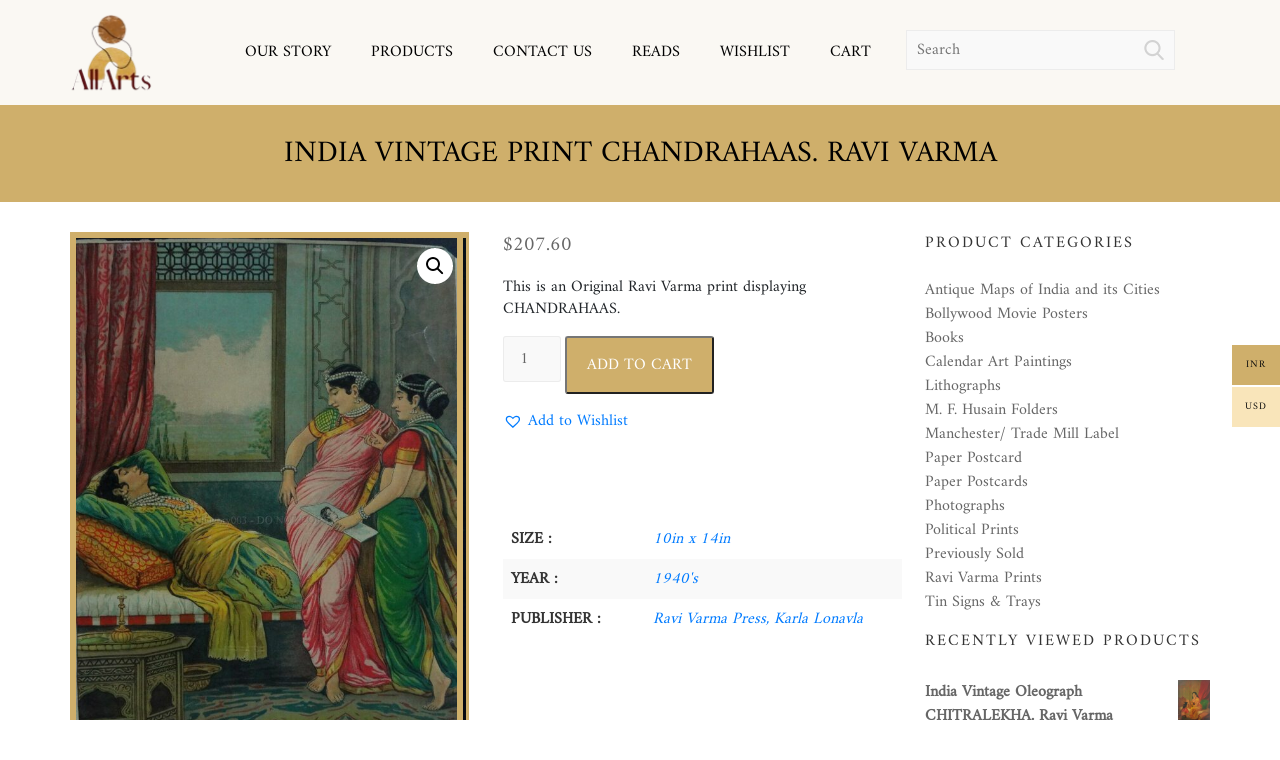

--- FILE ---
content_type: text/html; charset=UTF-8
request_url: https://www.allartsindia.com/product/india-vintage-print-chandrahaas-ravi-varma/
body_size: 21395
content:

<!DOCTYPE html>
<html lang="en-US" class="no-js">
<head>
<meta charset="UTF-8" />
			<meta name="viewport" content="width=device-width">
		<link rel="profile" href="https://gmpg.org/xfn/11" />
		<link rel="pingback" href="https://www.allartsindia.com/xmlrpc.php" />
		<meta name='robots' content='index, follow, max-image-preview:large, max-snippet:-1, max-video-preview:-1' />

	<!-- This site is optimized with the Yoast SEO plugin v20.1 - https://yoast.com/wordpress/plugins/seo/ -->
	<title>India Vintage Print CHANDRAHAAS Ravi Varma 10in x 14in</title>
	<meta name="description" content="India Vintage Print CHANDRAHAAS Ravi Varma 10in x 14in- Ravi Varma Subject Items. SHOP Online/ Visit our Store in Delhi." />
	<link rel="canonical" href="https://www.allartsindia.com/product/india-vintage-print-chandrahaas-ravi-varma/" />
	<meta property="og:locale" content="en_US" />
	<meta property="og:type" content="article" />
	<meta property="og:title" content="India Vintage Print CHANDRAHAAS Ravi Varma 10in x 14in" />
	<meta property="og:description" content="India Vintage Print CHANDRAHAAS Ravi Varma 10in x 14in- Ravi Varma Subject Items. SHOP Online/ Visit our Store in Delhi." />
	<meta property="og:url" content="https://www.allartsindia.com/product/india-vintage-print-chandrahaas-ravi-varma/" />
	<meta property="og:site_name" content="All Arts" />
	<meta property="article:modified_time" content="2025-02-08T08:50:19+00:00" />
	<meta property="og:image" content="https://www.allartsindia.com/wp-content/uploads/2021/10/Vintage-Print-CHANDRAHAAS-Ravi-Varma-10in-x-14in-e1652339783474.jpg" />
	<meta property="og:image:width" content="1020" />
	<meta property="og:image:height" content="1480" />
	<meta property="og:image:type" content="image/jpeg" />
	<meta name="twitter:card" content="summary_large_image" />
	<meta name="twitter:label1" content="Est. reading time" />
	<meta name="twitter:data1" content="1 minute" />
	<script type="application/ld+json" class="yoast-schema-graph">{"@context":"https://schema.org","@graph":[{"@type":"WebPage","@id":"https://www.allartsindia.com/product/india-vintage-print-chandrahaas-ravi-varma/","url":"https://www.allartsindia.com/product/india-vintage-print-chandrahaas-ravi-varma/","name":"India Vintage Print CHANDRAHAAS Ravi Varma 10in x 14in","isPartOf":{"@id":"https://www.allartsindia.com/#website"},"primaryImageOfPage":{"@id":"https://www.allartsindia.com/product/india-vintage-print-chandrahaas-ravi-varma/#primaryimage"},"image":{"@id":"https://www.allartsindia.com/product/india-vintage-print-chandrahaas-ravi-varma/#primaryimage"},"thumbnailUrl":"https://www.allartsindia.com/wp-content/uploads/2021/10/Vintage-Print-CHANDRAHAAS-Ravi-Varma-10in-x-14in-e1652339783474.jpg","datePublished":"2021-10-30T05:58:01+00:00","dateModified":"2025-02-08T08:50:19+00:00","description":"India Vintage Print CHANDRAHAAS Ravi Varma 10in x 14in- Ravi Varma Subject Items. SHOP Online/ Visit our Store in Delhi.","breadcrumb":{"@id":"https://www.allartsindia.com/product/india-vintage-print-chandrahaas-ravi-varma/#breadcrumb"},"inLanguage":"en-US","potentialAction":[{"@type":"ReadAction","target":["https://www.allartsindia.com/product/india-vintage-print-chandrahaas-ravi-varma/"]}]},{"@type":"ImageObject","inLanguage":"en-US","@id":"https://www.allartsindia.com/product/india-vintage-print-chandrahaas-ravi-varma/#primaryimage","url":"https://www.allartsindia.com/wp-content/uploads/2021/10/Vintage-Print-CHANDRAHAAS-Ravi-Varma-10in-x-14in-e1652339783474.jpg","contentUrl":"https://www.allartsindia.com/wp-content/uploads/2021/10/Vintage-Print-CHANDRAHAAS-Ravi-Varma-10in-x-14in-e1652339783474.jpg","width":1020,"height":1480},{"@type":"BreadcrumbList","@id":"https://www.allartsindia.com/product/india-vintage-print-chandrahaas-ravi-varma/#breadcrumb","itemListElement":[{"@type":"ListItem","position":1,"name":"Home","item":"https://www.allartsindia.com/"},{"@type":"ListItem","position":2,"name":"Products","item":"https://www.allartsindia.com/product/"},{"@type":"ListItem","position":3,"name":"India Vintage Print CHANDRAHAAS. Ravi Varma"}]},{"@type":"WebSite","@id":"https://www.allartsindia.com/#website","url":"https://www.allartsindia.com/","name":"All Arts","description":"All Arts","potentialAction":[{"@type":"SearchAction","target":{"@type":"EntryPoint","urlTemplate":"https://www.allartsindia.com/?s={search_term_string}"},"query-input":"required name=search_term_string"}],"inLanguage":"en-US"}]}</script>
	<!-- / Yoast SEO plugin. -->


<link rel='dns-prefetch' href='//stackpath.bootstrapcdn.com' />
<link rel='dns-prefetch' href='//www.googletagmanager.com' />
<link rel='dns-prefetch' href='//maxcdn.bootstrapcdn.com' />
<link rel='dns-prefetch' href='//fonts.googleapis.com' />
<link rel="alternate" type="application/rss+xml" title="All Arts &raquo; Feed" href="https://www.allartsindia.com/feed/" />
<link rel="alternate" type="application/rss+xml" title="All Arts &raquo; Comments Feed" href="https://www.allartsindia.com/comments/feed/" />
<link rel="alternate" type="application/rss+xml" title="All Arts &raquo; India Vintage Print CHANDRAHAAS. Ravi Varma Comments Feed" href="https://www.allartsindia.com/product/india-vintage-print-chandrahaas-ravi-varma/feed/" />
		<!-- This site uses the Google Analytics by MonsterInsights plugin v8.12.1 - Using Analytics tracking - https://www.monsterinsights.com/ -->
							<script
				src="//www.googletagmanager.com/gtag/js?id=UA-193340257-1"  data-cfasync="false" data-wpfc-render="false" type="text/javascript" async></script>
			<script data-cfasync="false" data-wpfc-render="false" type="text/javascript">
				var mi_version = '8.12.1';
				var mi_track_user = true;
				var mi_no_track_reason = '';
				
								var disableStrs = [
										'ga-disable-G-9V7MKSDVWY',
															'ga-disable-UA-193340257-1',
									];

				/* Function to detect opted out users */
				function __gtagTrackerIsOptedOut() {
					for (var index = 0; index < disableStrs.length; index++) {
						if (document.cookie.indexOf(disableStrs[index] + '=true') > -1) {
							return true;
						}
					}

					return false;
				}

				/* Disable tracking if the opt-out cookie exists. */
				if (__gtagTrackerIsOptedOut()) {
					for (var index = 0; index < disableStrs.length; index++) {
						window[disableStrs[index]] = true;
					}
				}

				/* Opt-out function */
				function __gtagTrackerOptout() {
					for (var index = 0; index < disableStrs.length; index++) {
						document.cookie = disableStrs[index] + '=true; expires=Thu, 31 Dec 2099 23:59:59 UTC; path=/';
						window[disableStrs[index]] = true;
					}
				}

				if ('undefined' === typeof gaOptout) {
					function gaOptout() {
						__gtagTrackerOptout();
					}
				}
								window.dataLayer = window.dataLayer || [];

				window.MonsterInsightsDualTracker = {
					helpers: {},
					trackers: {},
				};
				if (mi_track_user) {
					function __gtagDataLayer() {
						dataLayer.push(arguments);
					}

					function __gtagTracker(type, name, parameters) {
						if (!parameters) {
							parameters = {};
						}

						if (parameters.send_to) {
							__gtagDataLayer.apply(null, arguments);
							return;
						}

						if (type === 'event') {
														parameters.send_to = monsterinsights_frontend.v4_id;
							var hookName = name;
							if (typeof parameters['event_category'] !== 'undefined') {
								hookName = parameters['event_category'] + ':' + name;
							}

							if (typeof MonsterInsightsDualTracker.trackers[hookName] !== 'undefined') {
								MonsterInsightsDualTracker.trackers[hookName](parameters);
							} else {
								__gtagDataLayer('event', name, parameters);
							}
							
														parameters.send_to = monsterinsights_frontend.ua;
							__gtagDataLayer(type, name, parameters);
													} else {
							__gtagDataLayer.apply(null, arguments);
						}
					}

					__gtagTracker('js', new Date());
					__gtagTracker('set', {
						'developer_id.dZGIzZG': true,
											});
										__gtagTracker('config', 'G-9V7MKSDVWY', {"forceSSL":"true","link_attribution":"true"} );
															__gtagTracker('config', 'UA-193340257-1', {"forceSSL":"true","link_attribution":"true"} );
										window.gtag = __gtagTracker;										(function () {
						/* https://developers.google.com/analytics/devguides/collection/analyticsjs/ */
						/* ga and __gaTracker compatibility shim. */
						var noopfn = function () {
							return null;
						};
						var newtracker = function () {
							return new Tracker();
						};
						var Tracker = function () {
							return null;
						};
						var p = Tracker.prototype;
						p.get = noopfn;
						p.set = noopfn;
						p.send = function () {
							var args = Array.prototype.slice.call(arguments);
							args.unshift('send');
							__gaTracker.apply(null, args);
						};
						var __gaTracker = function () {
							var len = arguments.length;
							if (len === 0) {
								return;
							}
							var f = arguments[len - 1];
							if (typeof f !== 'object' || f === null || typeof f.hitCallback !== 'function') {
								if ('send' === arguments[0]) {
									var hitConverted, hitObject = false, action;
									if ('event' === arguments[1]) {
										if ('undefined' !== typeof arguments[3]) {
											hitObject = {
												'eventAction': arguments[3],
												'eventCategory': arguments[2],
												'eventLabel': arguments[4],
												'value': arguments[5] ? arguments[5] : 1,
											}
										}
									}
									if ('pageview' === arguments[1]) {
										if ('undefined' !== typeof arguments[2]) {
											hitObject = {
												'eventAction': 'page_view',
												'page_path': arguments[2],
											}
										}
									}
									if (typeof arguments[2] === 'object') {
										hitObject = arguments[2];
									}
									if (typeof arguments[5] === 'object') {
										Object.assign(hitObject, arguments[5]);
									}
									if ('undefined' !== typeof arguments[1].hitType) {
										hitObject = arguments[1];
										if ('pageview' === hitObject.hitType) {
											hitObject.eventAction = 'page_view';
										}
									}
									if (hitObject) {
										action = 'timing' === arguments[1].hitType ? 'timing_complete' : hitObject.eventAction;
										hitConverted = mapArgs(hitObject);
										__gtagTracker('event', action, hitConverted);
									}
								}
								return;
							}

							function mapArgs(args) {
								var arg, hit = {};
								var gaMap = {
									'eventCategory': 'event_category',
									'eventAction': 'event_action',
									'eventLabel': 'event_label',
									'eventValue': 'event_value',
									'nonInteraction': 'non_interaction',
									'timingCategory': 'event_category',
									'timingVar': 'name',
									'timingValue': 'value',
									'timingLabel': 'event_label',
									'page': 'page_path',
									'location': 'page_location',
									'title': 'page_title',
								};
								for (arg in args) {
																		if (!(!args.hasOwnProperty(arg) || !gaMap.hasOwnProperty(arg))) {
										hit[gaMap[arg]] = args[arg];
									} else {
										hit[arg] = args[arg];
									}
								}
								return hit;
							}

							try {
								f.hitCallback();
							} catch (ex) {
							}
						};
						__gaTracker.create = newtracker;
						__gaTracker.getByName = newtracker;
						__gaTracker.getAll = function () {
							return [];
						};
						__gaTracker.remove = noopfn;
						__gaTracker.loaded = true;
						window['__gaTracker'] = __gaTracker;
					})();
									} else {
										console.log("");
					(function () {
						function __gtagTracker() {
							return null;
						}

						window['__gtagTracker'] = __gtagTracker;
						window['gtag'] = __gtagTracker;
					})();
									}
			</script>
				<!-- / Google Analytics by MonsterInsights -->
		<script type="text/javascript">
window._wpemojiSettings = {"baseUrl":"https:\/\/s.w.org\/images\/core\/emoji\/14.0.0\/72x72\/","ext":".png","svgUrl":"https:\/\/s.w.org\/images\/core\/emoji\/14.0.0\/svg\/","svgExt":".svg","source":{"concatemoji":"https:\/\/www.allartsindia.com\/wp-includes\/js\/wp-emoji-release.min.js?ver=6.1.9"}};
/*! This file is auto-generated */
!function(e,a,t){var n,r,o,i=a.createElement("canvas"),p=i.getContext&&i.getContext("2d");function s(e,t){var a=String.fromCharCode,e=(p.clearRect(0,0,i.width,i.height),p.fillText(a.apply(this,e),0,0),i.toDataURL());return p.clearRect(0,0,i.width,i.height),p.fillText(a.apply(this,t),0,0),e===i.toDataURL()}function c(e){var t=a.createElement("script");t.src=e,t.defer=t.type="text/javascript",a.getElementsByTagName("head")[0].appendChild(t)}for(o=Array("flag","emoji"),t.supports={everything:!0,everythingExceptFlag:!0},r=0;r<o.length;r++)t.supports[o[r]]=function(e){if(p&&p.fillText)switch(p.textBaseline="top",p.font="600 32px Arial",e){case"flag":return s([127987,65039,8205,9895,65039],[127987,65039,8203,9895,65039])?!1:!s([55356,56826,55356,56819],[55356,56826,8203,55356,56819])&&!s([55356,57332,56128,56423,56128,56418,56128,56421,56128,56430,56128,56423,56128,56447],[55356,57332,8203,56128,56423,8203,56128,56418,8203,56128,56421,8203,56128,56430,8203,56128,56423,8203,56128,56447]);case"emoji":return!s([129777,127995,8205,129778,127999],[129777,127995,8203,129778,127999])}return!1}(o[r]),t.supports.everything=t.supports.everything&&t.supports[o[r]],"flag"!==o[r]&&(t.supports.everythingExceptFlag=t.supports.everythingExceptFlag&&t.supports[o[r]]);t.supports.everythingExceptFlag=t.supports.everythingExceptFlag&&!t.supports.flag,t.DOMReady=!1,t.readyCallback=function(){t.DOMReady=!0},t.supports.everything||(n=function(){t.readyCallback()},a.addEventListener?(a.addEventListener("DOMContentLoaded",n,!1),e.addEventListener("load",n,!1)):(e.attachEvent("onload",n),a.attachEvent("onreadystatechange",function(){"complete"===a.readyState&&t.readyCallback()})),(e=t.source||{}).concatemoji?c(e.concatemoji):e.wpemoji&&e.twemoji&&(c(e.twemoji),c(e.wpemoji)))}(window,document,window._wpemojiSettings);
</script>
<style type="text/css">
img.wp-smiley,
img.emoji {
	display: inline !important;
	border: none !important;
	box-shadow: none !important;
	height: 1em !important;
	width: 1em !important;
	margin: 0 0.07em !important;
	vertical-align: -0.1em !important;
	background: none !important;
	padding: 0 !important;
}
</style>
	<link rel='stylesheet' id='wp-block-library-css' href='https://www.allartsindia.com/wp-includes/css/dist/block-library/style.min.css?ver=6.1.9' type='text/css' media='all' />
<link rel='stylesheet' id='wc-blocks-vendors-style-css' href='https://www.allartsindia.com/wp-content/plugins/woocommerce/packages/woocommerce-blocks/build/wc-blocks-vendors-style.css?ver=9.4.3' type='text/css' media='all' />
<link rel='stylesheet' id='wc-blocks-style-css' href='https://www.allartsindia.com/wp-content/plugins/woocommerce/packages/woocommerce-blocks/build/wc-blocks-style.css?ver=9.4.3' type='text/css' media='all' />
<link rel='stylesheet' id='font-awesome-css' href='https://www.allartsindia.com/wp-content/plugins/elementor/assets/lib/font-awesome/css/font-awesome.min.css?ver=4.7.0' type='text/css' media='all' />
<link rel='stylesheet' id='classic-theme-styles-css' href='https://www.allartsindia.com/wp-includes/css/classic-themes.min.css?ver=1' type='text/css' media='all' />
<style id='global-styles-inline-css' type='text/css'>
body{--wp--preset--color--black: #000000;--wp--preset--color--cyan-bluish-gray: #abb8c3;--wp--preset--color--white: #ffffff;--wp--preset--color--pale-pink: #f78da7;--wp--preset--color--vivid-red: #cf2e2e;--wp--preset--color--luminous-vivid-orange: #ff6900;--wp--preset--color--luminous-vivid-amber: #fcb900;--wp--preset--color--light-green-cyan: #7bdcb5;--wp--preset--color--vivid-green-cyan: #00d084;--wp--preset--color--pale-cyan-blue: #8ed1fc;--wp--preset--color--vivid-cyan-blue: #0693e3;--wp--preset--color--vivid-purple: #9b51e0;--wp--preset--gradient--vivid-cyan-blue-to-vivid-purple: linear-gradient(135deg,rgba(6,147,227,1) 0%,rgb(155,81,224) 100%);--wp--preset--gradient--light-green-cyan-to-vivid-green-cyan: linear-gradient(135deg,rgb(122,220,180) 0%,rgb(0,208,130) 100%);--wp--preset--gradient--luminous-vivid-amber-to-luminous-vivid-orange: linear-gradient(135deg,rgba(252,185,0,1) 0%,rgba(255,105,0,1) 100%);--wp--preset--gradient--luminous-vivid-orange-to-vivid-red: linear-gradient(135deg,rgba(255,105,0,1) 0%,rgb(207,46,46) 100%);--wp--preset--gradient--very-light-gray-to-cyan-bluish-gray: linear-gradient(135deg,rgb(238,238,238) 0%,rgb(169,184,195) 100%);--wp--preset--gradient--cool-to-warm-spectrum: linear-gradient(135deg,rgb(74,234,220) 0%,rgb(151,120,209) 20%,rgb(207,42,186) 40%,rgb(238,44,130) 60%,rgb(251,105,98) 80%,rgb(254,248,76) 100%);--wp--preset--gradient--blush-light-purple: linear-gradient(135deg,rgb(255,206,236) 0%,rgb(152,150,240) 100%);--wp--preset--gradient--blush-bordeaux: linear-gradient(135deg,rgb(254,205,165) 0%,rgb(254,45,45) 50%,rgb(107,0,62) 100%);--wp--preset--gradient--luminous-dusk: linear-gradient(135deg,rgb(255,203,112) 0%,rgb(199,81,192) 50%,rgb(65,88,208) 100%);--wp--preset--gradient--pale-ocean: linear-gradient(135deg,rgb(255,245,203) 0%,rgb(182,227,212) 50%,rgb(51,167,181) 100%);--wp--preset--gradient--electric-grass: linear-gradient(135deg,rgb(202,248,128) 0%,rgb(113,206,126) 100%);--wp--preset--gradient--midnight: linear-gradient(135deg,rgb(2,3,129) 0%,rgb(40,116,252) 100%);--wp--preset--duotone--dark-grayscale: url('#wp-duotone-dark-grayscale');--wp--preset--duotone--grayscale: url('#wp-duotone-grayscale');--wp--preset--duotone--purple-yellow: url('#wp-duotone-purple-yellow');--wp--preset--duotone--blue-red: url('#wp-duotone-blue-red');--wp--preset--duotone--midnight: url('#wp-duotone-midnight');--wp--preset--duotone--magenta-yellow: url('#wp-duotone-magenta-yellow');--wp--preset--duotone--purple-green: url('#wp-duotone-purple-green');--wp--preset--duotone--blue-orange: url('#wp-duotone-blue-orange');--wp--preset--font-size--small: 13px;--wp--preset--font-size--medium: 20px;--wp--preset--font-size--large: 36px;--wp--preset--font-size--x-large: 42px;--wp--preset--spacing--20: 0.44rem;--wp--preset--spacing--30: 0.67rem;--wp--preset--spacing--40: 1rem;--wp--preset--spacing--50: 1.5rem;--wp--preset--spacing--60: 2.25rem;--wp--preset--spacing--70: 3.38rem;--wp--preset--spacing--80: 5.06rem;}:where(.is-layout-flex){gap: 0.5em;}body .is-layout-flow > .alignleft{float: left;margin-inline-start: 0;margin-inline-end: 2em;}body .is-layout-flow > .alignright{float: right;margin-inline-start: 2em;margin-inline-end: 0;}body .is-layout-flow > .aligncenter{margin-left: auto !important;margin-right: auto !important;}body .is-layout-constrained > .alignleft{float: left;margin-inline-start: 0;margin-inline-end: 2em;}body .is-layout-constrained > .alignright{float: right;margin-inline-start: 2em;margin-inline-end: 0;}body .is-layout-constrained > .aligncenter{margin-left: auto !important;margin-right: auto !important;}body .is-layout-constrained > :where(:not(.alignleft):not(.alignright):not(.alignfull)){max-width: var(--wp--style--global--content-size);margin-left: auto !important;margin-right: auto !important;}body .is-layout-constrained > .alignwide{max-width: var(--wp--style--global--wide-size);}body .is-layout-flex{display: flex;}body .is-layout-flex{flex-wrap: wrap;align-items: center;}body .is-layout-flex > *{margin: 0;}:where(.wp-block-columns.is-layout-flex){gap: 2em;}.has-black-color{color: var(--wp--preset--color--black) !important;}.has-cyan-bluish-gray-color{color: var(--wp--preset--color--cyan-bluish-gray) !important;}.has-white-color{color: var(--wp--preset--color--white) !important;}.has-pale-pink-color{color: var(--wp--preset--color--pale-pink) !important;}.has-vivid-red-color{color: var(--wp--preset--color--vivid-red) !important;}.has-luminous-vivid-orange-color{color: var(--wp--preset--color--luminous-vivid-orange) !important;}.has-luminous-vivid-amber-color{color: var(--wp--preset--color--luminous-vivid-amber) !important;}.has-light-green-cyan-color{color: var(--wp--preset--color--light-green-cyan) !important;}.has-vivid-green-cyan-color{color: var(--wp--preset--color--vivid-green-cyan) !important;}.has-pale-cyan-blue-color{color: var(--wp--preset--color--pale-cyan-blue) !important;}.has-vivid-cyan-blue-color{color: var(--wp--preset--color--vivid-cyan-blue) !important;}.has-vivid-purple-color{color: var(--wp--preset--color--vivid-purple) !important;}.has-black-background-color{background-color: var(--wp--preset--color--black) !important;}.has-cyan-bluish-gray-background-color{background-color: var(--wp--preset--color--cyan-bluish-gray) !important;}.has-white-background-color{background-color: var(--wp--preset--color--white) !important;}.has-pale-pink-background-color{background-color: var(--wp--preset--color--pale-pink) !important;}.has-vivid-red-background-color{background-color: var(--wp--preset--color--vivid-red) !important;}.has-luminous-vivid-orange-background-color{background-color: var(--wp--preset--color--luminous-vivid-orange) !important;}.has-luminous-vivid-amber-background-color{background-color: var(--wp--preset--color--luminous-vivid-amber) !important;}.has-light-green-cyan-background-color{background-color: var(--wp--preset--color--light-green-cyan) !important;}.has-vivid-green-cyan-background-color{background-color: var(--wp--preset--color--vivid-green-cyan) !important;}.has-pale-cyan-blue-background-color{background-color: var(--wp--preset--color--pale-cyan-blue) !important;}.has-vivid-cyan-blue-background-color{background-color: var(--wp--preset--color--vivid-cyan-blue) !important;}.has-vivid-purple-background-color{background-color: var(--wp--preset--color--vivid-purple) !important;}.has-black-border-color{border-color: var(--wp--preset--color--black) !important;}.has-cyan-bluish-gray-border-color{border-color: var(--wp--preset--color--cyan-bluish-gray) !important;}.has-white-border-color{border-color: var(--wp--preset--color--white) !important;}.has-pale-pink-border-color{border-color: var(--wp--preset--color--pale-pink) !important;}.has-vivid-red-border-color{border-color: var(--wp--preset--color--vivid-red) !important;}.has-luminous-vivid-orange-border-color{border-color: var(--wp--preset--color--luminous-vivid-orange) !important;}.has-luminous-vivid-amber-border-color{border-color: var(--wp--preset--color--luminous-vivid-amber) !important;}.has-light-green-cyan-border-color{border-color: var(--wp--preset--color--light-green-cyan) !important;}.has-vivid-green-cyan-border-color{border-color: var(--wp--preset--color--vivid-green-cyan) !important;}.has-pale-cyan-blue-border-color{border-color: var(--wp--preset--color--pale-cyan-blue) !important;}.has-vivid-cyan-blue-border-color{border-color: var(--wp--preset--color--vivid-cyan-blue) !important;}.has-vivid-purple-border-color{border-color: var(--wp--preset--color--vivid-purple) !important;}.has-vivid-cyan-blue-to-vivid-purple-gradient-background{background: var(--wp--preset--gradient--vivid-cyan-blue-to-vivid-purple) !important;}.has-light-green-cyan-to-vivid-green-cyan-gradient-background{background: var(--wp--preset--gradient--light-green-cyan-to-vivid-green-cyan) !important;}.has-luminous-vivid-amber-to-luminous-vivid-orange-gradient-background{background: var(--wp--preset--gradient--luminous-vivid-amber-to-luminous-vivid-orange) !important;}.has-luminous-vivid-orange-to-vivid-red-gradient-background{background: var(--wp--preset--gradient--luminous-vivid-orange-to-vivid-red) !important;}.has-very-light-gray-to-cyan-bluish-gray-gradient-background{background: var(--wp--preset--gradient--very-light-gray-to-cyan-bluish-gray) !important;}.has-cool-to-warm-spectrum-gradient-background{background: var(--wp--preset--gradient--cool-to-warm-spectrum) !important;}.has-blush-light-purple-gradient-background{background: var(--wp--preset--gradient--blush-light-purple) !important;}.has-blush-bordeaux-gradient-background{background: var(--wp--preset--gradient--blush-bordeaux) !important;}.has-luminous-dusk-gradient-background{background: var(--wp--preset--gradient--luminous-dusk) !important;}.has-pale-ocean-gradient-background{background: var(--wp--preset--gradient--pale-ocean) !important;}.has-electric-grass-gradient-background{background: var(--wp--preset--gradient--electric-grass) !important;}.has-midnight-gradient-background{background: var(--wp--preset--gradient--midnight) !important;}.has-small-font-size{font-size: var(--wp--preset--font-size--small) !important;}.has-medium-font-size{font-size: var(--wp--preset--font-size--medium) !important;}.has-large-font-size{font-size: var(--wp--preset--font-size--large) !important;}.has-x-large-font-size{font-size: var(--wp--preset--font-size--x-large) !important;}
.wp-block-navigation a:where(:not(.wp-element-button)){color: inherit;}
:where(.wp-block-columns.is-layout-flex){gap: 2em;}
.wp-block-pullquote{font-size: 1.5em;line-height: 1.6;}
</style>
<link rel='stylesheet' id='contact-form-7-css' href='https://www.allartsindia.com/wp-content/plugins/contact-form-7/includes/css/styles.css?ver=5.7.4' type='text/css' media='all' />
<style id='contact-form-7-inline-css' type='text/css'>
.wpcf7 .wpcf7-recaptcha iframe {margin-bottom: 0;}.wpcf7 .wpcf7-recaptcha[data-align="center"] > div {margin: 0 auto;}.wpcf7 .wpcf7-recaptcha[data-align="right"] > div {margin: 0 0 0 auto;}
</style>
<link rel='stylesheet' id='wooh-frontend-style-css' href='https://www.allartsindia.com/wp-content/plugins/personalize-woocommerce-cart-page/css/inquiry-form.css?ver=6.1.9' type='text/css' media='all' />
<link rel='stylesheet' id='wooh-sweetalet-css' href='https://www.allartsindia.com/wp-content/plugins/personalize-woocommerce-cart-page/css/sweetalert.css?ver=6.1.9' type='text/css' media='all' />
<link rel='stylesheet' id='default-style-css' href='https://www.allartsindia.com/wp-content/plugins/theme-option/css/default.css?ver=6.1.9' type='text/css' media='all' />
<link rel='stylesheet' id='fontawesome-css' href='https://maxcdn.bootstrapcdn.com/font-awesome/4.7.0/css/font-awesome.min.css?ver=6.1.9' type='text/css' media='all' />
<link rel='stylesheet' id='catcbll-users-css' href='https://www.allartsindia.com/wp-content/plugins/woo-custom-cart-button/assets/css/users.css?ver=1.5.9' type='text/css' media='all' />
<link rel='stylesheet' id='catcbll-hover-css' href='https://www.allartsindia.com/wp-content/plugins/woo-custom-cart-button/assets/css/hover.css?ver=1.5.9' type='text/css' media='all' />
<link rel='stylesheet' id='catcbll-hover-min-css' href='https://www.allartsindia.com/wp-content/plugins/woo-custom-cart-button/assets/css/hover-min.css?ver=1.5.9' type='text/css' media='all' />
<link rel='stylesheet' id='catcbll-readytouse-css' href='https://www.allartsindia.com/wp-content/plugins/woo-custom-cart-button/assets/css/ready-to-use.css?ver=1.5.9' type='text/css' media='all' />
<link rel='stylesheet' id='woo-multi-currency-css' href='https://www.allartsindia.com/wp-content/plugins/woo-multi-currency/css/woo-multi-currency.min.css?ver=2.1.27' type='text/css' media='all' />
<style id='woo-multi-currency-inline-css' type='text/css'>
.woo-multi-currency .wmc-list-currencies .wmc-currency.wmc-active,.woo-multi-currency .wmc-list-currencies .wmc-currency:hover {background: #f9e5ba !important;}
		.woo-multi-currency .wmc-list-currencies .wmc-currency,.woo-multi-currency .wmc-title, .woo-multi-currency.wmc-price-switcher a {background: #cfaf6b !important;}
		.woo-multi-currency .wmc-title, .woo-multi-currency .wmc-list-currencies .wmc-currency span,.woo-multi-currency .wmc-list-currencies .wmc-currency a,.woo-multi-currency.wmc-price-switcher a {color: #0c0c0c !important;}.woo-multi-currency.wmc-shortcode .wmc-currency{background-color:#ffffff;color:#212121}.woo-multi-currency.wmc-shortcode .wmc-currency.wmc-active,.woo-multi-currency.wmc-shortcode .wmc-current-currency{background-color:#ffffff;color:#212121}.woo-multi-currency.wmc-shortcode.vertical-currency-symbols-circle:not(.wmc-currency-trigger-click) .wmc-currency-wrapper:hover .wmc-sub-currency,.woo-multi-currency.wmc-shortcode.vertical-currency-symbols-circle.wmc-currency-trigger-click .wmc-sub-currency{animation: height_slide 100ms;}@keyframes height_slide {0% {height: 0;} 100% {height: 100%;} }
</style>
<link rel='stylesheet' id='wmc-flags-css' href='https://www.allartsindia.com/wp-content/plugins/woo-multi-currency/css/flags-64.min.css?ver=6.1.9' type='text/css' media='all' />
<link rel='stylesheet' id='wow-edd-style-css' href='https://www.allartsindia.com/wp-content/plugins/woo-recent-purchases/public/css/style.css?ver=6.1.9' type='text/css' media='all' />
<link rel='stylesheet' id='woof-css' href='https://www.allartsindia.com/wp-content/plugins/woocommerce-products-filter/css/front.css?ver=1.3.2' type='text/css' media='all' />
<style id='woof-inline-css' type='text/css'>

.woof_products_top_panel li span, .woof_products_top_panel2 li span{background: url(https://www.allartsindia.com/wp-content/plugins/woocommerce-products-filter/img/delete.png);background-size: 14px 14px;background-repeat: no-repeat;background-position: right;}
.woof_edit_view{
                    display: none;
                }

</style>
<link rel='stylesheet' id='chosen-drop-down-css' href='https://www.allartsindia.com/wp-content/plugins/woocommerce-products-filter/js/chosen/chosen.min.css?ver=1.3.2' type='text/css' media='all' />
<link rel='stylesheet' id='photoswipe-css' href='https://www.allartsindia.com/wp-content/plugins/woocommerce/assets/css/photoswipe/photoswipe.min.css?ver=7.4.0' type='text/css' media='all' />
<link rel='stylesheet' id='photoswipe-default-skin-css' href='https://www.allartsindia.com/wp-content/plugins/woocommerce/assets/css/photoswipe/default-skin/default-skin.min.css?ver=7.4.0' type='text/css' media='all' />
<link rel='stylesheet' id='woocommerce-layout-css' href='https://www.allartsindia.com/wp-content/plugins/woocommerce/assets/css/woocommerce-layout.css?ver=7.4.0' type='text/css' media='all' />
<link rel='stylesheet' id='woocommerce-smallscreen-css' href='https://www.allartsindia.com/wp-content/plugins/woocommerce/assets/css/woocommerce-smallscreen.css?ver=7.4.0' type='text/css' media='only screen and (max-width: 768px)' />
<link rel='stylesheet' id='woocommerce-general-css' href='https://www.allartsindia.com/wp-content/plugins/woocommerce/assets/css/woocommerce.css?ver=7.4.0' type='text/css' media='all' />
<style id='woocommerce-inline-inline-css' type='text/css'>
.woocommerce form .form-row .required { visibility: visible; }
</style>
<link rel='stylesheet' id='bc_ultimate_atc_-frontend-bundle-style-css' href='https://www.allartsindia.com/wp-content/plugins/custom-add-to-cart-button-for-woocommerce/bundle/css/bc-uatc-front.css?ver=6.1.9' type='text/css' media='all' />
<link rel='stylesheet' id='wcz-frontend-css' href='https://www.allartsindia.com/wp-content/plugins/woocustomizer/assets/css/frontend.css?ver=2.4.7' type='text/css' media='all' />
<link rel='preload' as='font' type='font/woff2' crossorigin='anonymous' id='tinvwl-webfont-font-css' href='https://www.allartsindia.com/wp-content/plugins/ti-woocommerce-wishlist/assets/fonts/tinvwl-webfont.woff2?ver=xu2uyi'  media='all' />
<link rel='stylesheet' id='tinvwl-webfont-css' href='https://www.allartsindia.com/wp-content/plugins/ti-woocommerce-wishlist/assets/css/webfont.min.css?ver=2.3.0' type='text/css' media='all' />
<link rel='stylesheet' id='tinvwl-css' href='https://www.allartsindia.com/wp-content/plugins/ti-woocommerce-wishlist/assets/css/public.min.css?ver=2.3.0' type='text/css' media='all' />
<link rel='stylesheet' id='indiayesterday_style-css' href='https://www.allartsindia.com/wp-content/themes/indiayesterday/style.css?ver=6.1.9' type='text/css' media='all' />
<link rel='stylesheet' id='indiayesterday-font-awesome-css' href='https://www.allartsindia.com/wp-content/themes/indiayesterday/font-awesome/css/font-awesome.css?ver=6.1.9' type='text/css' media='all' />
<link rel='stylesheet' id='indiayesterday-fonts-css' href='//fonts.googleapis.com/css?family=Lato%3A400%2C700%2C300' type='text/css' media='all' />
<link rel='stylesheet' id='indiayesterday-bootstrap-css' href='https://stackpath.bootstrapcdn.com/bootstrap/4.3.1/css/bootstrap.min.css?ver=6.1.9' type='text/css' media='all' />
<link rel='stylesheet' id='elementor-lazyload-css' href='https://www.allartsindia.com/wp-content/plugins/elementor/assets/css/modules/lazyload/frontend.min.css?ver=3.11.2' type='text/css' media='all' />
<link rel='stylesheet' id='wpcw-css' href='https://www.allartsindia.com/wp-content/plugins/contact-widgets/assets/css/style.min.css?ver=1.0.1' type='text/css' media='all' />
<style id='wcz-customizer-custom-css-inline-css' type='text/css'>
body.post-type-archive-product .woocommerce-breadcrumb{display:none !important;}body.tax-product_cat .woocommerce-breadcrumb,
				body.tax-product_tag .woocommerce-breadcrumb{display:none !important;}body.single-product .product_meta .posted_in{display:none !important;}body.single-product .product_meta .tagged_as{display:none !important;}
</style>
<link rel='stylesheet' id='popupaoc-public-style-css' href='https://www.allartsindia.com/wp-content/plugins/popup-anything-on-click/assets/css/popupaoc-public.css?ver=2.2.4' type='text/css' media='all' />
<script type='text/javascript' src='https://www.allartsindia.com/wp-includes/js/jquery/jquery.min.js?ver=3.6.1' id='jquery-core-js'></script>
<script type='text/javascript' src='https://www.allartsindia.com/wp-includes/js/jquery/jquery-migrate.min.js?ver=3.3.2' id='jquery-migrate-js'></script>
<script type='text/javascript' src='https://www.allartsindia.com/wp-content/plugins/google-analytics-for-wordpress/assets/js/frontend-gtag.min.js?ver=8.12.1' id='monsterinsights-frontend-script-js'></script>
<script data-cfasync="false" data-wpfc-render="false" type="text/javascript" id='monsterinsights-frontend-script-js-extra'>/* <![CDATA[ */
var monsterinsights_frontend = {"js_events_tracking":"true","download_extensions":"doc,pdf,ppt,zip,xls,docx,pptx,xlsx","inbound_paths":"[{\"path\":\"\\\/go\\\/\",\"label\":\"affiliate\"},{\"path\":\"\\\/recommend\\\/\",\"label\":\"affiliate\"}]","home_url":"https:\/\/www.allartsindia.com","hash_tracking":"false","ua":"UA-193340257-1","v4_id":"G-9V7MKSDVWY"};/* ]]> */
</script>
<script type='text/javascript' src='https://www.allartsindia.com/wp-content/plugins/personalize-woocommerce-cart-page/js/sweetalert.js?ver=6.1.9' id='wooh-scripts-sweetalert-js'></script>
<script type='text/javascript' id='wooh-frontend-js-js-extra'>
/* <![CDATA[ */
var wooh_vars = {"ajaxurl":"https:\/\/www.allartsindia.com\/wp-admin\/admin-ajax.php"};
/* ]]> */
</script>
<script type='text/javascript' src='https://www.allartsindia.com/wp-content/plugins/personalize-woocommerce-cart-page/js/wooh-front-end.js?ver=6.1.9' id='wooh-frontend-js-js'></script>
<script type='text/javascript' id='woo-multi-currency-js-extra'>
/* <![CDATA[ */
var wooMultiCurrencyParams = {"enableCacheCompatible":"1","ajaxUrl":"https:\/\/www.allartsindia.com\/wp-admin\/admin-ajax.php","extra_params":[],"current_currency":"INR"};
/* ]]> */
</script>
<script type='text/javascript' src='https://www.allartsindia.com/wp-content/plugins/woo-multi-currency/js/woo-multi-currency.min.js?ver=2.1.27' id='woo-multi-currency-js'></script>
<!--[if lt IE 9]>
<script type='text/javascript' src='https://www.allartsindia.com/wp-content/themes/indiayesterday/js/html5.min.js?ver=3.7.3' id='html5-js'></script>
<![endif]-->

<!-- Google tag (gtag.js) snippet added by Site Kit -->

<!-- Google Analytics snippet added by Site Kit -->
<script type='text/javascript' src='https://www.googletagmanager.com/gtag/js?id=GT-5MCR6HP8' id='google_gtagjs-js' async></script>
<script type='text/javascript' id='google_gtagjs-js-after'>
window.dataLayer = window.dataLayer || [];function gtag(){dataLayer.push(arguments);}
gtag("set","linker",{"domains":["www.allartsindia.com"]});
gtag("js", new Date());
gtag("set", "developer_id.dZTNiMT", true);
gtag("config", "GT-5MCR6HP8");
 window._googlesitekit = window._googlesitekit || {}; window._googlesitekit.throttledEvents = []; window._googlesitekit.gtagEvent = (name, data) => { var key = JSON.stringify( { name, data } ); if ( !! window._googlesitekit.throttledEvents[ key ] ) { return; } window._googlesitekit.throttledEvents[ key ] = true; setTimeout( () => { delete window._googlesitekit.throttledEvents[ key ]; }, 5 ); gtag( "event", name, { ...data, event_source: "site-kit" } ); } 
</script>

<!-- End Google tag (gtag.js) snippet added by Site Kit -->
<link rel="https://api.w.org/" href="https://www.allartsindia.com/wp-json/" /><link rel="alternate" type="application/json" href="https://www.allartsindia.com/wp-json/wp/v2/product/2040" /><link rel="EditURI" type="application/rsd+xml" title="RSD" href="https://www.allartsindia.com/xmlrpc.php?rsd" />
<link rel="wlwmanifest" type="application/wlwmanifest+xml" href="https://www.allartsindia.com/wp-includes/wlwmanifest.xml" />
<meta name="generator" content="WordPress 6.1.9" />
<meta name="generator" content="WooCommerce 7.4.0" />
<link rel='shortlink' href='https://www.allartsindia.com/?p=2040' />
<link rel="alternate" type="application/json+oembed" href="https://www.allartsindia.com/wp-json/oembed/1.0/embed?url=https%3A%2F%2Fwww.allartsindia.com%2Fproduct%2Findia-vintage-print-chandrahaas-ravi-varma%2F" />
<link rel="alternate" type="text/xml+oembed" href="https://www.allartsindia.com/wp-json/oembed/1.0/embed?url=https%3A%2F%2Fwww.allartsindia.com%2Fproduct%2Findia-vintage-print-chandrahaas-ravi-varma%2F&#038;format=xml" />
<meta name="generator" content="Site Kit by Google 1.147.0" />
        <style>


            /* Print the advanced styles options when user select advanced style */
            /*  */
            .woocommerce.bc-uatc-custom-button .product .button.product_type_simple.add_to_cart_button.ajax_add_to_cart,.woocommerce.bc-uatc-custom-button .product .button.product_type_grouped,.woocommerce.bc-uatc-custom-button .product .button.product_type_variable.add_to_cart_button,.woocommerce.bc-uatc-custom-button .product .button.product_type_simple.add_to_cart_button,.woocommerce.bc-uatc-custom-button .product .button.add_to_cart_button,.woocommerce.bc-uatc-custom-button .product .single_add_to_cart_button.button.alt,.woocommerce.bc-uatc-custom-button .product .add_to_cart_button,.woocommerce.bc-uatc-custom-button .product .button.product_type_simple,.woocommerce.bc-uatc-custom-button .product .button.product_type_external,.woocommerce.bc-uatc-custom-button .button.product_type_simple.add_to_cart_button.ajax_add_to_cart,.woocommerce.bc-uatc-custom-button .button.product_type_grouped,.woocommerce.bc-uatc-custom-button .button.product_type_variable.add_to_cart_button,.woocommerce.bc-uatc-custom-button .button.product_type_simple.add_to_cart_button,.woocommerce.bc-uatc-custom-button .button.add_to_cart_button,.woocommerce.bc-uatc-custom-button .single_add_to_cart_button.button.alt,.woocommerce.bc-uatc-custom-button .add_to_cart_button,.woocommerce.bc-uatc-custom-button .button.product_type_simple,.woocommerce.bc-uatc-custom-button .button.product_type_external,.bc-uatc-custom-button .product .button.product_type_simple.add_to_cart_button.ajax_add_to_cart,.bc-uatc-custom-button .product .button.product_type_grouped,.bc-uatc-custom-button .product .button.product_type_variable.add_to_cart_button,.bc-uatc-custom-button .product .button.product_type_simple.add_to_cart_button,.bc-uatc-custom-button .product .button.add_to_cart_button,.bc-uatc-custom-button .product .single_add_to_cart_button.button.alt,.bc-uatc-custom-button .product .add_to_cart_button,.bc-uatc-custom-button .product .button.product_type_simple,.bc-uatc-custom-button .product .button.product_type_external,.bc-uatc-custom-button .button.product_type_simple.add_to_cart_button.ajax_add_to_cart,.bc-uatc-custom-button .button.product_type_grouped,.bc-uatc-custom-button .button.product_type_variable.add_to_cart_button,.bc-uatc-custom-button .button.product_type_simple.add_to_cart_button,.bc-uatc-custom-button .button.add_to_cart_button,.bc-uatc-custom-button .single_add_to_cart_button.button.alt,.bc-uatc-custom-button .add_to_cart_button,.bc-uatc-custom-button .button.product_type_simple,.bc-uatc-custom-button .button.product_type_external,.bc-uatc-custom-button .button.product_type_simple.add_to_cart_button.ajax_add_to_cart,.bc-uatc-custom-button .button.product_type_grouped,.bc-uatc-custom-button .button.product_type_variable.add_to_cart_button,.bc-uatc-custom-button .button.product_type_simple.add_to_cart_button,.bc-uatc-custom-button .button.add_to_cart_button,.bc-uatc-custom-button .single_add_to_cart_button.button.alt,.bc-uatc-custom-button .add_to_cart_button,.bc-uatc-custom-button .button.product_type_simple,.bc-uatc-custom-button .button.product_type_external{position: relative; box-sizing: border-box;}.woocommerce.bc-uatc-custom-button .product .button.product_type_simple.add_to_cart_button.ajax_add_to_cart.added:after,.woocommerce.bc-uatc-custom-button .product .button.product_type_grouped.added:after,.woocommerce.bc-uatc-custom-button .product .button.product_type_variable.add_to_cart_button.added:after,.woocommerce.bc-uatc-custom-button .product .button.product_type_simple.add_to_cart_button.added:after,.woocommerce.bc-uatc-custom-button .product .button.add_to_cart_button.added:after,.woocommerce.bc-uatc-custom-button .product .single_add_to_cart_button.button.alt.added:after,.woocommerce.bc-uatc-custom-button .product .add_to_cart_button.added:after,.woocommerce.bc-uatc-custom-button .product .button.product_type_simple.added:after,.woocommerce.bc-uatc-custom-button .product .button.product_type_external.added:after,.woocommerce.bc-uatc-custom-button .button.product_type_simple.add_to_cart_button.ajax_add_to_cart.added:after,.woocommerce.bc-uatc-custom-button .button.product_type_grouped.added:after,.woocommerce.bc-uatc-custom-button .button.product_type_variable.add_to_cart_button.added:after,.woocommerce.bc-uatc-custom-button .button.product_type_simple.add_to_cart_button.added:after,.woocommerce.bc-uatc-custom-button .button.add_to_cart_button.added:after,.woocommerce.bc-uatc-custom-button .single_add_to_cart_button.button.alt.added:after,.woocommerce.bc-uatc-custom-button .add_to_cart_button.added:after,.woocommerce.bc-uatc-custom-button .button.product_type_simple.added:after,.woocommerce.bc-uatc-custom-button .button.product_type_external.added:after,.bc-uatc-custom-button .product .button.product_type_simple.add_to_cart_button.ajax_add_to_cart.added:after,.bc-uatc-custom-button .product .button.product_type_grouped.added:after,.bc-uatc-custom-button .product .button.product_type_variable.add_to_cart_button.added:after,.bc-uatc-custom-button .product .button.product_type_simple.add_to_cart_button.added:after,.bc-uatc-custom-button .product .button.add_to_cart_button.added:after,.bc-uatc-custom-button .product .single_add_to_cart_button.button.alt.added:after,.bc-uatc-custom-button .product .add_to_cart_button.added:after,.bc-uatc-custom-button .product .button.product_type_simple.added:after,.bc-uatc-custom-button .product .button.product_type_external.added:after,.bc-uatc-custom-button .button.product_type_simple.add_to_cart_button.ajax_add_to_cart.added:after,.bc-uatc-custom-button .button.product_type_grouped.added:after,.bc-uatc-custom-button .button.product_type_variable.add_to_cart_button.added:after,.bc-uatc-custom-button .button.product_type_simple.add_to_cart_button.added:after,.bc-uatc-custom-button .button.add_to_cart_button.added:after,.bc-uatc-custom-button .single_add_to_cart_button.button.alt.added:after,.bc-uatc-custom-button .add_to_cart_button.added:after,.bc-uatc-custom-button .button.product_type_simple.added:after,.bc-uatc-custom-button .button.product_type_external.added:after,.bc-uatc-custom-button .button.product_type_simple.add_to_cart_button.ajax_add_to_cart.added:after,.bc-uatc-custom-button .button.product_type_grouped.added:after,.bc-uatc-custom-button .button.product_type_variable.add_to_cart_button.added:after,.bc-uatc-custom-button .button.product_type_simple.add_to_cart_button.added:after,.bc-uatc-custom-button .button.add_to_cart_button.added:after,.bc-uatc-custom-button .single_add_to_cart_button.button.alt.added:after,.bc-uatc-custom-button .add_to_cart_button.added:after,.bc-uatc-custom-button .button.product_type_simple.added:after,.bc-uatc-custom-button .button.product_type_external.added:after{content: "" !important; display: none !important;}.woocommerce.bc-uatc-custom-button .product .button.product_type_simple.add_to_cart_button.ajax_add_to_cart.loading:after,.woocommerce.bc-uatc-custom-button .product .button.product_type_grouped.loading:after,.woocommerce.bc-uatc-custom-button .product .button.product_type_variable.add_to_cart_button.loading:after,.woocommerce.bc-uatc-custom-button .product .button.product_type_simple.add_to_cart_button.loading:after,.woocommerce.bc-uatc-custom-button .product .button.add_to_cart_button.loading:after,.woocommerce.bc-uatc-custom-button .product .single_add_to_cart_button.button.alt.loading:after,.woocommerce.bc-uatc-custom-button .product .add_to_cart_button.loading:after,.woocommerce.bc-uatc-custom-button .product .button.product_type_simple.loading:after,.woocommerce.bc-uatc-custom-button .product .button.product_type_external.loading:after,.woocommerce.bc-uatc-custom-button .button.product_type_simple.add_to_cart_button.ajax_add_to_cart.loading:after,.woocommerce.bc-uatc-custom-button .button.product_type_grouped.loading:after,.woocommerce.bc-uatc-custom-button .button.product_type_variable.add_to_cart_button.loading:after,.woocommerce.bc-uatc-custom-button .button.product_type_simple.add_to_cart_button.loading:after,.woocommerce.bc-uatc-custom-button .button.add_to_cart_button.loading:after,.woocommerce.bc-uatc-custom-button .single_add_to_cart_button.button.alt.loading:after,.woocommerce.bc-uatc-custom-button .add_to_cart_button.loading:after,.woocommerce.bc-uatc-custom-button .button.product_type_simple.loading:after,.woocommerce.bc-uatc-custom-button .button.product_type_external.loading:after,.bc-uatc-custom-button .product .button.product_type_simple.add_to_cart_button.ajax_add_to_cart.loading:after,.bc-uatc-custom-button .product .button.product_type_grouped.loading:after,.bc-uatc-custom-button .product .button.product_type_variable.add_to_cart_button.loading:after,.bc-uatc-custom-button .product .button.product_type_simple.add_to_cart_button.loading:after,.bc-uatc-custom-button .product .button.add_to_cart_button.loading:after,.bc-uatc-custom-button .product .single_add_to_cart_button.button.alt.loading:after,.bc-uatc-custom-button .product .add_to_cart_button.loading:after,.bc-uatc-custom-button .product .button.product_type_simple.loading:after,.bc-uatc-custom-button .product .button.product_type_external.loading:after,.bc-uatc-custom-button .button.product_type_simple.add_to_cart_button.ajax_add_to_cart.loading:after,.bc-uatc-custom-button .button.product_type_grouped.loading:after,.bc-uatc-custom-button .button.product_type_variable.add_to_cart_button.loading:after,.bc-uatc-custom-button .button.product_type_simple.add_to_cart_button.loading:after,.bc-uatc-custom-button .button.add_to_cart_button.loading:after,.bc-uatc-custom-button .single_add_to_cart_button.button.alt.loading:after,.bc-uatc-custom-button .add_to_cart_button.loading:after,.bc-uatc-custom-button .button.product_type_simple.loading:after,.bc-uatc-custom-button .button.product_type_external.loading:after,.bc-uatc-custom-button .button.product_type_simple.add_to_cart_button.ajax_add_to_cart.loading:after,.bc-uatc-custom-button .button.product_type_grouped.loading:after,.bc-uatc-custom-button .button.product_type_variable.add_to_cart_button.loading:after,.bc-uatc-custom-button .button.product_type_simple.add_to_cart_button.loading:after,.bc-uatc-custom-button .button.add_to_cart_button.loading:after,.bc-uatc-custom-button .single_add_to_cart_button.button.alt.loading:after,.bc-uatc-custom-button .add_to_cart_button.loading:after,.bc-uatc-custom-button .button.product_type_simple.loading:after,.bc-uatc-custom-button .button.product_type_external.loading:after{content: "" !important; display: none !important;}.woocommerce.bc-uatc-custom-button .product .button.product_type_simple.add_to_cart_button.ajax_add_to_cart:after,.woocommerce.bc-uatc-custom-button .product .button.product_type_grouped:after,.woocommerce.bc-uatc-custom-button .product .button.product_type_variable.add_to_cart_button:after,.woocommerce.bc-uatc-custom-button .product .button.product_type_simple.add_to_cart_button:after,.woocommerce.bc-uatc-custom-button .product .button.add_to_cart_button:after,.woocommerce.bc-uatc-custom-button .product .single_add_to_cart_button.button.alt:after,.woocommerce.bc-uatc-custom-button .product .add_to_cart_button:after,.woocommerce.bc-uatc-custom-button .product .button.product_type_simple:after,.woocommerce.bc-uatc-custom-button .product .button.product_type_external:after,.woocommerce.bc-uatc-custom-button .button.product_type_simple.add_to_cart_button.ajax_add_to_cart:after,.woocommerce.bc-uatc-custom-button .button.product_type_grouped:after,.woocommerce.bc-uatc-custom-button .button.product_type_variable.add_to_cart_button:after,.woocommerce.bc-uatc-custom-button .button.product_type_simple.add_to_cart_button:after,.woocommerce.bc-uatc-custom-button .button.add_to_cart_button:after,.woocommerce.bc-uatc-custom-button .single_add_to_cart_button.button.alt:after,.woocommerce.bc-uatc-custom-button .add_to_cart_button:after,.woocommerce.bc-uatc-custom-button .button.product_type_simple:after,.woocommerce.bc-uatc-custom-button .button.product_type_external:after,.bc-uatc-custom-button .product .button.product_type_simple.add_to_cart_button.ajax_add_to_cart:after,.bc-uatc-custom-button .product .button.product_type_grouped:after,.bc-uatc-custom-button .product .button.product_type_variable.add_to_cart_button:after,.bc-uatc-custom-button .product .button.product_type_simple.add_to_cart_button:after,.bc-uatc-custom-button .product .button.add_to_cart_button:after,.bc-uatc-custom-button .product .single_add_to_cart_button.button.alt:after,.bc-uatc-custom-button .product .add_to_cart_button:after,.bc-uatc-custom-button .product .button.product_type_simple:after,.bc-uatc-custom-button .product .button.product_type_external:after,.bc-uatc-custom-button .button.product_type_simple.add_to_cart_button.ajax_add_to_cart:after,.bc-uatc-custom-button .button.product_type_grouped:after,.bc-uatc-custom-button .button.product_type_variable.add_to_cart_button:after,.bc-uatc-custom-button .button.product_type_simple.add_to_cart_button:after,.bc-uatc-custom-button .button.add_to_cart_button:after,.bc-uatc-custom-button .single_add_to_cart_button.button.alt:after,.bc-uatc-custom-button .add_to_cart_button:after,.bc-uatc-custom-button .button.product_type_simple:after,.bc-uatc-custom-button .button.product_type_external:after,.bc-uatc-custom-button .button.product_type_simple.add_to_cart_button.ajax_add_to_cart:after,.bc-uatc-custom-button .button.product_type_grouped:after,.bc-uatc-custom-button .button.product_type_variable.add_to_cart_button:after,.bc-uatc-custom-button .button.product_type_simple.add_to_cart_button:after,.bc-uatc-custom-button .button.add_to_cart_button:after,.bc-uatc-custom-button .single_add_to_cart_button.button.alt:after,.bc-uatc-custom-button .add_to_cart_button:after,.bc-uatc-custom-button .button.product_type_simple:after,.bc-uatc-custom-button .button.product_type_external:after{content: "" !important; display: none !important;}.woocommerce.bc-uatc-custom-button .product .button.product_type_simple.add_to_cart_button.ajax_add_to_cart,.woocommerce.bc-uatc-custom-button .product .button.product_type_grouped,.woocommerce.bc-uatc-custom-button .product .button.product_type_variable.add_to_cart_button,.woocommerce.bc-uatc-custom-button .product .button.product_type_simple.add_to_cart_button,.woocommerce.bc-uatc-custom-button .product .button.add_to_cart_button,.woocommerce.bc-uatc-custom-button .product .single_add_to_cart_button.button.alt,.woocommerce.bc-uatc-custom-button .product .add_to_cart_button,.woocommerce.bc-uatc-custom-button .product .button.product_type_simple,.woocommerce.bc-uatc-custom-button .product .button.product_type_external,.woocommerce.bc-uatc-custom-button .button.product_type_simple.add_to_cart_button.ajax_add_to_cart,.woocommerce.bc-uatc-custom-button .button.product_type_grouped,.woocommerce.bc-uatc-custom-button .button.product_type_variable.add_to_cart_button,.woocommerce.bc-uatc-custom-button .button.product_type_simple.add_to_cart_button,.woocommerce.bc-uatc-custom-button .button.add_to_cart_button,.woocommerce.bc-uatc-custom-button .single_add_to_cart_button.button.alt,.woocommerce.bc-uatc-custom-button .add_to_cart_button,.woocommerce.bc-uatc-custom-button .button.product_type_simple,.woocommerce.bc-uatc-custom-button .button.product_type_external,.bc-uatc-custom-button .product .button.product_type_simple.add_to_cart_button.ajax_add_to_cart,.bc-uatc-custom-button .product .button.product_type_grouped,.bc-uatc-custom-button .product .button.product_type_variable.add_to_cart_button,.bc-uatc-custom-button .product .button.product_type_simple.add_to_cart_button,.bc-uatc-custom-button .product .button.add_to_cart_button,.bc-uatc-custom-button .product .single_add_to_cart_button.button.alt,.bc-uatc-custom-button .product .add_to_cart_button,.bc-uatc-custom-button .product .button.product_type_simple,.bc-uatc-custom-button .product .button.product_type_external,.bc-uatc-custom-button .button.product_type_simple.add_to_cart_button.ajax_add_to_cart,.bc-uatc-custom-button .button.product_type_grouped,.bc-uatc-custom-button .button.product_type_variable.add_to_cart_button,.bc-uatc-custom-button .button.product_type_simple.add_to_cart_button,.bc-uatc-custom-button .button.add_to_cart_button,.bc-uatc-custom-button .single_add_to_cart_button.button.alt,.bc-uatc-custom-button .add_to_cart_button,.bc-uatc-custom-button .button.product_type_simple,.bc-uatc-custom-button .button.product_type_external,.bc-uatc-custom-button .button.product_type_simple.add_to_cart_button.ajax_add_to_cart,.bc-uatc-custom-button .button.product_type_grouped,.bc-uatc-custom-button .button.product_type_variable.add_to_cart_button,.bc-uatc-custom-button .button.product_type_simple.add_to_cart_button,.bc-uatc-custom-button .button.add_to_cart_button,.bc-uatc-custom-button .single_add_to_cart_button.button.alt,.bc-uatc-custom-button .add_to_cart_button,.bc-uatc-custom-button .button.product_type_simple,.bc-uatc-custom-button .button.product_type_external{}.woocommerce.bc-uatc-custom-button .product .button.product_type_simple.add_to_cart_button.ajax_add_to_cart:hover,.woocommerce.bc-uatc-custom-button .product .button.product_type_grouped:hover,.woocommerce.bc-uatc-custom-button .product .button.product_type_variable.add_to_cart_button:hover,.woocommerce.bc-uatc-custom-button .product .button.product_type_simple.add_to_cart_button:hover,.woocommerce.bc-uatc-custom-button .product .button.add_to_cart_button:hover,.woocommerce.bc-uatc-custom-button .product .single_add_to_cart_button.button.alt:hover,.woocommerce.bc-uatc-custom-button .product .add_to_cart_button:hover,.woocommerce.bc-uatc-custom-button .product .button.product_type_simple:hover,.woocommerce.bc-uatc-custom-button .product .button.product_type_external:hover,.woocommerce.bc-uatc-custom-button .button.product_type_simple.add_to_cart_button.ajax_add_to_cart:hover,.woocommerce.bc-uatc-custom-button .button.product_type_grouped:hover,.woocommerce.bc-uatc-custom-button .button.product_type_variable.add_to_cart_button:hover,.woocommerce.bc-uatc-custom-button .button.product_type_simple.add_to_cart_button:hover,.woocommerce.bc-uatc-custom-button .button.add_to_cart_button:hover,.woocommerce.bc-uatc-custom-button .single_add_to_cart_button.button.alt:hover,.woocommerce.bc-uatc-custom-button .add_to_cart_button:hover,.woocommerce.bc-uatc-custom-button .button.product_type_simple:hover,.woocommerce.bc-uatc-custom-button .button.product_type_external:hover,.bc-uatc-custom-button .product .button.product_type_simple.add_to_cart_button.ajax_add_to_cart:hover,.bc-uatc-custom-button .product .button.product_type_grouped:hover,.bc-uatc-custom-button .product .button.product_type_variable.add_to_cart_button:hover,.bc-uatc-custom-button .product .button.product_type_simple.add_to_cart_button:hover,.bc-uatc-custom-button .product .button.add_to_cart_button:hover,.bc-uatc-custom-button .product .single_add_to_cart_button.button.alt:hover,.bc-uatc-custom-button .product .add_to_cart_button:hover,.bc-uatc-custom-button .product .button.product_type_simple:hover,.bc-uatc-custom-button .product .button.product_type_external:hover,.bc-uatc-custom-button .button.product_type_simple.add_to_cart_button.ajax_add_to_cart:hover,.bc-uatc-custom-button .button.product_type_grouped:hover,.bc-uatc-custom-button .button.product_type_variable.add_to_cart_button:hover,.bc-uatc-custom-button .button.product_type_simple.add_to_cart_button:hover,.bc-uatc-custom-button .button.add_to_cart_button:hover,.bc-uatc-custom-button .single_add_to_cart_button.button.alt:hover,.bc-uatc-custom-button .add_to_cart_button:hover,.bc-uatc-custom-button .button.product_type_simple:hover,.bc-uatc-custom-button .button.product_type_external:hover,.bc-uatc-custom-button .button.product_type_simple.add_to_cart_button.ajax_add_to_cart:hover,.bc-uatc-custom-button .button.product_type_grouped:hover,.bc-uatc-custom-button .button.product_type_variable.add_to_cart_button:hover,.bc-uatc-custom-button .button.product_type_simple.add_to_cart_button:hover,.bc-uatc-custom-button .button.add_to_cart_button:hover,.bc-uatc-custom-button .single_add_to_cart_button.button.alt:hover,.bc-uatc-custom-button .add_to_cart_button:hover,.bc-uatc-custom-button .button.product_type_simple:hover,.bc-uatc-custom-button .button.product_type_external:hover{}

        </style>

            <style>
            .paytm_response{padding:15px; margin-bottom: 20px; border: 1px solid transparent; border-radius: 4px; text-align: center;}
            .paytm_response.error-box{color: #a94442; background-color: #f2dede; border-color: #ebccd1;}
            .paytm_response.success-box{color: #155724; background-color: #d4edda; border-color: #c3e6cb;}
        </style>
        		<script>
			document.documentElement.className = document.documentElement.className.replace( 'no-js', 'js' );
		</script>
				<style>
			.no-js img.lazyload { display: none; }
			figure.wp-block-image img.lazyloading { min-width: 150px; }
							.lazyload, .lazyloading { opacity: 0; }
				.lazyloaded {
					opacity: 1;
					transition: opacity 400ms;
					transition-delay: 0ms;
				}
					</style>
		<!-- All Arts Custom CSS Styles -->
<style type="text/css" media="screen">
#site-title a img {
   width: 85px !important;
}
#site-logo {
 margin-top: 10px !important;
    margin-bottom: 0 !important;
}


.woocommerce #respond input#submit, .woocommerce a.button, .woocommerce button.button, .woocommerce input.button, .woocommerce #respond input#submit.alt, .woocommerce a.button.alt, .woocommerce button.button.alt, .woocommerce input.button.alt, .woocommerce-cart .wc-proceed-to-checkout a.checkout-button, .woocommerce input.button:disabled, .woocommerce input.button:disabled[disabled], .woocommerce input.button:disabled:hover, .woocommerce input.button:disabled[disabled]:hover { background-color: #cfaf6b;}
.container.clearfix {
    max-width: 1170px !important;
}
div#homecontent {
    padding-top: 0px;
    padding-bottom: 0px;
}
.enterhead {
display: none;
}
@media only screen and (max-width: 768px)
#site-title a img {
		max-width: 708px;
		width:100px !important;
}
.entry-meta.clearfix {
    display: none;
}
.woocommerce ul.products::before {
    display: none !important;
}.woocommerce ul.products::after {
    display: none !important;
}
@media only screen and (max-width: 479px)
.page-template-featuredproduct-template div#featured_collection {
    width: 100% !important ;
}
</style>
	<noscript><style>.woocommerce-product-gallery{ opacity: 1 !important; }</style></noscript>
	<meta name="generator" content="Elementor 3.11.2; features: e_dom_optimization, e_optimized_css_loading, a11y_improvements, additional_custom_breakpoints; settings: css_print_method-external, google_font-enabled, font_display-auto">
<style type="text/css">.recentcomments a{display:inline !important;padding:0 !important;margin:0 !important;}</style><style id="yellow-pencil">
/*
	The following CSS codes are created by the YellowPencil plugin.
	https://yellowpencil.waspthemes.com/
*/
@media (max-width:479px){.products .product .woocommerce-LoopProduct-link{min-width:-2px;}#main .products{display:-ms-grid;display:grid;-webkit-transform:translatex(0px) translatey(0px);-ms-transform:translatex(0px) translatey(0px);transform:translatex(0px) translatey(0px);-ms-flex-line-pack:normal;align-content:normal;-webkit-column-gap:10px;column-gap:10px;}#page #content .container #primary #main .products{-ms-grid-columns:1fr 1fr 1fr !important;grid-template-columns:1fr 1fr 1fr !important;}#main .products li{-webkit-transform:translatex(0px) translatey(0px);-ms-transform:translatex(0px) translatey(0px);transform:translatex(0px) translatey(0px);}}
</style>		</head>
		<body data-rsssl=1 class="product-template-default single single-product postid-2040 theme-indiayesterday woocommerce-multi-currency-INR woocommerce woocommerce-page woocommerce-no-js wcz-woocommerce non-logged-in tinvwl-theme-style full-width-layout e-lazyload elementor-default elementor-kit-585">
			<div id="page" class="hfeed site">
				<header id="masthead" class="site-header" role="banner">
							<div class="hgroup-wrap">
		<div class="container clearfix">
					<section id="site-logo" class="clearfix">
							<h2 id="site-title">
					<a href="https://www.allartsindia.com/" title="All Arts" rel="home"> <img  alt="All Arts" data-src="https://www.allartsindia.com/wp-content/uploads/2025/02/WhatsApp_Image_2025-02-12_at_12.09.07_PM__1_-removebg-preview.png" class="lazyload" src="[data-uri]"><noscript><img src="https://www.allartsindia.com/wp-content/uploads/2025/02/WhatsApp_Image_2025-02-12_at_12.09.07_PM__1_-removebg-preview.png" alt="All Arts"></noscript></a>
				</h2>
							</section><!-- #site-logo -->
						<button class="menu-toggle">Responsive Menu</button>
						<section class="hgroup-right">
							<nav id="site-navigation" class="main-navigation clearfix" role="navigation">
					<ul class="nav-menu"><li id="menu-item-45" class="menu-item menu-item-type-post_type menu-item-object-page menu-item-45"><a href="https://www.allartsindia.com/about-us/">Our Story</a></li>
<li id="menu-item-139" class="menu-item menu-item-type-post_type menu-item-object-page current_page_parent menu-item-139"><a href="https://www.allartsindia.com/product/">Products</a></li>
<li id="menu-item-44" class="menu-item menu-item-type-post_type menu-item-object-page menu-item-44"><a href="https://www.allartsindia.com/contact-us/">Contact us</a></li>
<li id="menu-item-708" class="menu-item menu-item-type-post_type menu-item-object-page menu-item-708"><a href="https://www.allartsindia.com/reads/">Reads</a></li>
<li id="menu-item-632" class="menu-item menu-item-type-post_type menu-item-object-page menu-item-632"><a href="https://www.allartsindia.com/wishlist/">Wishlist</a></li>
<li id="menu-item-634" class="menu-item menu-item-type-post_type menu-item-object-page menu-item-634"><a href="https://www.allartsindia.com/cart/">Cart</a></li>
</ul>				</nav><!-- #access -->
						
				<div class="searchbox">
						<form action="https://www.allartsindia.com/" method="get" class="search-form clearfix">
		<label class="assistive-text"> Search </label>
		<input type="search" placeholder="Search" class="s field" name="s">
		<input type="submit" value="&#xf0e0;" class="search-submit">
	</form><!-- .search-form -->
					<span class="arrow"></span>
				</div><!-- #search-box -->
									</section><!-- .hgroup-right -->
		</div><!-- .container -->
	</div><!-- .hgroup-wrap -->
								<div class="page-title-wrap"  >
						<div class="container clearfix">
													<h1 class="page-title">India Vintage Print CHANDRAHAAS. Ravi Varma</h1><!-- .page-title -->
												</div><!-- .container -->
					</div><!-- .page-title-wrap -->
							</header><!-- #masthead -->
				
												 	<div id="content">
							<div class="container clearfix">
						
	<div id="primary"> <div id="main"><nav class="woocommerce-breadcrumb"><a href="https://www.allartsindia.com">Home</a>&nbsp;&#47;&nbsp;<a href="https://www.allartsindia.com/product-category/ravi-varma-prints/">Ravi Varma Prints</a>&nbsp;&#47;&nbsp;India Vintage Print CHANDRAHAAS. Ravi Varma</nav>
		
			<div class="woocommerce-notices-wrapper"></div><div id="product-2040" class="product type-product post-2040 status-publish first instock product_cat-ravi-varma-prints product_tag-raja-ravi-varma product_tag-ravi-varma-subject has-post-thumbnail sold-individually shipping-taxable purchasable product-type-simple">

	<div class="woocommerce-product-gallery woocommerce-product-gallery--with-images woocommerce-product-gallery--columns-4 images" data-columns="4" style="opacity: 0; transition: opacity .25s ease-in-out;">
	<figure class="woocommerce-product-gallery__wrapper">
		<div data-thumb="https://www.allartsindia.com/wp-content/uploads/2021/10/Vintage-Print-CHANDRAHAAS-Ravi-Varma-10in-x-14in-e1652339783474-100x100.jpg" data-thumb-alt="" class="woocommerce-product-gallery__image"><a href="https://www.allartsindia.com/wp-content/uploads/2021/10/Vintage-Print-CHANDRAHAAS-Ravi-Varma-10in-x-14in-e1652339783474.jpg"><img width="600" height="871" src="https://www.allartsindia.com/wp-content/uploads/2021/10/Vintage-Print-CHANDRAHAAS-Ravi-Varma-10in-x-14in-e1652339783474-600x871.jpg" class="wp-post-image" alt="" decoding="async" title="Vintage Print CHANDRAHAAS Ravi Varma 10in x 14in" data-caption="" data-src="https://www.allartsindia.com/wp-content/uploads/2021/10/Vintage-Print-CHANDRAHAAS-Ravi-Varma-10in-x-14in-e1652339783474.jpg" data-large_image="https://www.allartsindia.com/wp-content/uploads/2021/10/Vintage-Print-CHANDRAHAAS-Ravi-Varma-10in-x-14in-e1652339783474.jpg" data-large_image_width="1020" data-large_image_height="1480" srcset="https://www.allartsindia.com/wp-content/uploads/2021/10/Vintage-Print-CHANDRAHAAS-Ravi-Varma-10in-x-14in-e1652339783474-600x871.jpg 600w, https://www.allartsindia.com/wp-content/uploads/2021/10/Vintage-Print-CHANDRAHAAS-Ravi-Varma-10in-x-14in-e1652339783474-207x300.jpg 207w, https://www.allartsindia.com/wp-content/uploads/2021/10/Vintage-Print-CHANDRAHAAS-Ravi-Varma-10in-x-14in-e1652339783474-706x1024.jpg 706w, https://www.allartsindia.com/wp-content/uploads/2021/10/Vintage-Print-CHANDRAHAAS-Ravi-Varma-10in-x-14in-e1652339783474-768x1114.jpg 768w, https://www.allartsindia.com/wp-content/uploads/2021/10/Vintage-Print-CHANDRAHAAS-Ravi-Varma-10in-x-14in-e1652339783474-300x435.jpg 300w, https://www.allartsindia.com/wp-content/uploads/2021/10/Vintage-Print-CHANDRAHAAS-Ravi-Varma-10in-x-14in-e1652339783474.jpg 1020w" sizes="(max-width: 600px) 100vw, 600px" /></a></div><div data-thumb="https://www.allartsindia.com/wp-content/uploads/2021/10/Vintage-Print-CHANDRAHAAS-Ravi-Varma-10in-x-14in-1-100x100.jpg" data-thumb-alt="" class="woocommerce-product-gallery__image"><a href="https://www.allartsindia.com/wp-content/uploads/2021/10/Vintage-Print-CHANDRAHAAS-Ravi-Varma-10in-x-14in-1.jpg"><img width="600" height="800" src="https://www.allartsindia.com/wp-content/uploads/2021/10/Vintage-Print-CHANDRAHAAS-Ravi-Varma-10in-x-14in-1-600x800.jpg" class="" alt="" decoding="async" title="Vintage Print CHANDRAHAAS Ravi Varma 10in x 14in 1" data-caption="" data-src="https://www.allartsindia.com/wp-content/uploads/2021/10/Vintage-Print-CHANDRAHAAS-Ravi-Varma-10in-x-14in-1.jpg" data-large_image="https://www.allartsindia.com/wp-content/uploads/2021/10/Vintage-Print-CHANDRAHAAS-Ravi-Varma-10in-x-14in-1.jpg" data-large_image_width="1200" data-large_image_height="1600" srcset="https://www.allartsindia.com/wp-content/uploads/2021/10/Vintage-Print-CHANDRAHAAS-Ravi-Varma-10in-x-14in-1-600x800.jpg 600w, https://www.allartsindia.com/wp-content/uploads/2021/10/Vintage-Print-CHANDRAHAAS-Ravi-Varma-10in-x-14in-1-225x300.jpg 225w, https://www.allartsindia.com/wp-content/uploads/2021/10/Vintage-Print-CHANDRAHAAS-Ravi-Varma-10in-x-14in-1-768x1024.jpg 768w, https://www.allartsindia.com/wp-content/uploads/2021/10/Vintage-Print-CHANDRAHAAS-Ravi-Varma-10in-x-14in-1-1152x1536.jpg 1152w, https://www.allartsindia.com/wp-content/uploads/2021/10/Vintage-Print-CHANDRAHAAS-Ravi-Varma-10in-x-14in-1-300x400.jpg 300w, https://www.allartsindia.com/wp-content/uploads/2021/10/Vintage-Print-CHANDRAHAAS-Ravi-Varma-10in-x-14in-1.jpg 1200w" sizes="(max-width: 600px) 100vw, 600px" /></a></div>	</figure>
</div>

	<div class="summary entry-summary">
		<div class="product_meta">

	
	
	<span class="posted_in">Category: <a href="https://www.allartsindia.com/product-category/ravi-varma-prints/" rel="tag">Ravi Varma Prints</a></span>
	<span class="tagged_as">Tags: <a href="https://www.allartsindia.com/product-tag/raja-ravi-varma/" rel="tag">Raja Ravi Varma</a>, <a href="https://www.allartsindia.com/product-tag/ravi-varma-subject/" rel="tag">Ravi Varma Subject</a></span>
	
</div>
<p class="price"><span class='wmc-cache-pid ' data-wmc_product_id='2040'><span class="woocommerce-Price-amount amount"><span class="woocommerce-Price-currencySymbol">&#8377;</span>17,200.00</span></span></p>
<div class="woocommerce-product-details__short-description">
	<p>This is an Original Ravi Varma print displaying CHANDRAHAAS.</p>
</div>
        <style>
            :root {
                --text-align: center;
                --margin: 17px 0px 17px 0px;
                --display: block;
                --border-radius: 1px !important;
                --color: #ffffff !important;
                --font-size: 12px !important;
                --padding: px px !important;
                --border: 0px solid ;
                --background-color: #cfaf6b !important;
                --border-color:  !important            }

            .catcbnl_mtxt{width: 100%; display: inline-block;}.single-product .:before{border-radius:-3px !important;background: !important;color:#fff !important;}.single-product .catcbll:hover{border-radius:1 !important;background-color: !important;color:#fff !important;}        </style>

	
	<form class="cart" action="https://www.allartsindia.com/product/india-vintage-print-chandrahaas-ravi-varma/" method="post" enctype='multipart/form-data'>
		
		<div class="quantity">
		<label class="screen-reader-text" for="quantity_6939b3fb20bde">India Vintage Print CHANDRAHAAS. Ravi Varma quantity</label>
	<input
		type="number"
				id="quantity_6939b3fb20bde"
		class="input-text qty text"
		name="quantity"
		value="1"
		title="Qty"
		size="4"
		min="1"
		max="10"
					step="1"
			placeholder=""
			inputmode="numeric"
			autocomplete="off"
			/>
	</div>

		<button type="submit" name="add-to-cart" value="2040" class="single_add_to_cart_button button alt wp-element-button">Add to cart</button>

		<div class="tinv-wraper woocommerce tinv-wishlist tinvwl-after-add-to-cart tinvwl-woocommerce_after_add_to_cart_button"
	 data-tinvwl_product_id="2040">
	<div class="tinv-wishlist-clear"></div><a role="button" tabindex="0" name="Add to Wishlist" aria-label="Add to Wishlist" class="tinvwl_add_to_wishlist_button tinvwl-icon-heart  tinvwl-position-after" data-tinv-wl-list="[]" data-tinv-wl-product="2040" data-tinv-wl-productvariation="0" data-tinv-wl-productvariations="[0]" data-tinv-wl-producttype="simple" data-tinv-wl-action="add"><span class="tinvwl_add_to_wishlist-text">Add to Wishlist</span></a><div class="tinv-wishlist-clear"></div>		<div class="tinvwl-tooltip">Add to Wishlist</div>
</div>
	</form>

	
<div class="catcbnl_mtxt"></div><table class="woocommerce-product-attributes shop_attributes">
			<tr class="woocommerce-product-attributes-item woocommerce-product-attributes-item--attribute_pa_size">
			<th class="woocommerce-product-attributes-item__label">Size :</th>
			<td class="woocommerce-product-attributes-item__value"><p><a href="https://www.allartsindia.com/size/10in-x-14in/" rel="tag">10in x 14in</a></p>
</td>
		</tr>
			<tr class="woocommerce-product-attributes-item woocommerce-product-attributes-item--attribute_pa_date-of-origin">
			<th class="woocommerce-product-attributes-item__label">Year :</th>
			<td class="woocommerce-product-attributes-item__value"><p><a href="https://www.allartsindia.com/date-of-origin/1940s/" rel="tag">1940&#039;s</a></p>
</td>
		</tr>
			<tr class="woocommerce-product-attributes-item woocommerce-product-attributes-item--attribute_pa_publisher">
			<th class="woocommerce-product-attributes-item__label">Publisher :</th>
			<td class="woocommerce-product-attributes-item__value"><p><a href="https://www.allartsindia.com/publisher/ravi-varma-press-karla-lonavla/" rel="tag">Ravi Varma Press, Karla Lonavla</a></p>
</td>
		</tr>
	</table>
    <script type="text/javascript">
        jQuery('#trigger_cf').on('click', function(){
      if ( jQuery(this).text() == 'Request a Quote' ) {
                   jQuery('#product_inq').css("display","block");
                   jQuery('input[name="your-subject"]').val('India Vintage Print CHANDRAHAAS. Ravi Varma');
         
      } 
        });
    </script>
   	</div>

	
	<div class="woocommerce-tabs wc-tabs-wrapper">
		<ul class="tabs wc-tabs" role="tablist">
							<li class="reviews_tab" id="tab-title-reviews" role="tab" aria-controls="tab-reviews">
					<a href="#tab-reviews">
						Reviews (0)					</a>
				</li>
					</ul>
					<div class="woocommerce-Tabs-panel woocommerce-Tabs-panel--reviews panel entry-content wc-tab" id="tab-reviews" role="tabpanel" aria-labelledby="tab-title-reviews">
				<div id="reviews" class="woocommerce-Reviews">
	<div id="comments">
		<h2 class="woocommerce-Reviews-title">
			Reviews		</h2>

					<p class="woocommerce-noreviews">There are no reviews yet.</p>
			</div>

			<div id="review_form_wrapper">
			<div id="review_form">
					<div id="respond" class="comment-respond">
		<span id="reply-title" class="comment-reply-title">Be the first to review &ldquo;India Vintage Print CHANDRAHAAS. Ravi Varma&rdquo; <small><a rel="nofollow" id="cancel-comment-reply-link" href="/product/india-vintage-print-chandrahaas-ravi-varma/#respond" style="display:none;">Cancel reply</a></small></span><form action="https://www.allartsindia.com/wp-comments-post.php" method="post" id="commentform" class="comment-form"><p class="comment-notes"><span id="email-notes">Your email address will not be published.</span> <span class="required-field-message">Required fields are marked <span class="required">*</span></span></p><div class="comment-form-rating"><label for="rating">Your rating</label><select name="rating" id="rating" required>
						<option value="">Rate&hellip;</option>
						<option value="5">Perfect</option>
						<option value="4">Good</option>
						<option value="3">Average</option>
						<option value="2">Not that bad</option>
						<option value="1">Very poor</option>
					</select></div><p class="comment-form-comment"><label for="comment">Your review&nbsp;<span class="required">*</span></label><textarea id="comment" name="comment" cols="45" rows="8" required></textarea></p><p class="comment-form-author"><label for="author">Name&nbsp;<span class="required">*</span></label><input id="author" name="author" type="text" value="" size="30" required /></p>
<p class="comment-form-email"><label for="email">Email&nbsp;<span class="required">*</span></label><input id="email" name="email" type="email" value="" size="30" required /></p>
<p class="comment-form-cookies-consent"><input id="wp-comment-cookies-consent" name="wp-comment-cookies-consent" type="checkbox" value="yes" /> <label for="wp-comment-cookies-consent">Save my name, email, and website in this browser for the next time I comment.</label></p>
<p class="form-submit"><input name="submit" type="submit" id="submit" class="submit" value="Submit" /> <input type='hidden' name='comment_post_ID' value='2040' id='comment_post_ID' />
<input type='hidden' name='comment_parent' id='comment_parent' value='0' />
</p><p style="display: none !important;"><label>&#916;<textarea name="ak_hp_textarea" cols="45" rows="8" maxlength="100"></textarea></label><input type="hidden" id="ak_js_1" name="ak_js" value="209"/><script>document.getElementById( "ak_js_1" ).setAttribute( "value", ( new Date() ).getTime() );</script></p></form>	</div><!-- #respond -->
				</div>
		</div>
	
	<div class="clear"></div>
</div>
			</div>
		
			</div>


	<section class="related products">

					<h2>Related products</h2>
				
		<ul class="products columns-3">

			
					<li class="product type-product post-1939 status-publish first instock product_cat-ravi-varma-prints product_tag-raja-ravi-varma has-post-thumbnail sold-individually shipping-taxable purchasable product-type-simple">
	<a href="https://www.allartsindia.com/product/india-vintage-print-rama-sita-luv-kush-hanuman-ravi-varma/" class="woocommerce-LoopProduct-link woocommerce-loop-product__link"><img width="300" height="425"   alt="" decoding="async" data-srcset="https://www.allartsindia.com/wp-content/uploads/2021/10/Vintage-20s-Print-RAMA-SITA-LUV-KUSH-HANUMAN-Ravi-Varma-10in-x-14in-e1652342349337-300x425.jpg 300w, https://www.allartsindia.com/wp-content/uploads/2021/10/Vintage-20s-Print-RAMA-SITA-LUV-KUSH-HANUMAN-Ravi-Varma-10in-x-14in-e1652342349337-212x300.jpg 212w, https://www.allartsindia.com/wp-content/uploads/2021/10/Vintage-20s-Print-RAMA-SITA-LUV-KUSH-HANUMAN-Ravi-Varma-10in-x-14in-e1652342349337-723x1024.jpg 723w, https://www.allartsindia.com/wp-content/uploads/2021/10/Vintage-20s-Print-RAMA-SITA-LUV-KUSH-HANUMAN-Ravi-Varma-10in-x-14in-e1652342349337-768x1087.jpg 768w, https://www.allartsindia.com/wp-content/uploads/2021/10/Vintage-20s-Print-RAMA-SITA-LUV-KUSH-HANUMAN-Ravi-Varma-10in-x-14in-e1652342349337-600x849.jpg 600w, https://www.allartsindia.com/wp-content/uploads/2021/10/Vintage-20s-Print-RAMA-SITA-LUV-KUSH-HANUMAN-Ravi-Varma-10in-x-14in-e1652342349337.jpg 917w"  data-src="https://www.allartsindia.com/wp-content/uploads/2021/10/Vintage-20s-Print-RAMA-SITA-LUV-KUSH-HANUMAN-Ravi-Varma-10in-x-14in-e1652342349337-300x425.jpg" data-sizes="(max-width: 300px) 100vw, 300px" class="attachment-woocommerce_thumbnail size-woocommerce_thumbnail lazyload" src="[data-uri]" /><noscript><img width="300" height="425" src="https://www.allartsindia.com/wp-content/uploads/2021/10/Vintage-20s-Print-RAMA-SITA-LUV-KUSH-HANUMAN-Ravi-Varma-10in-x-14in-e1652342349337-300x425.jpg" class="attachment-woocommerce_thumbnail size-woocommerce_thumbnail" alt="" decoding="async" srcset="https://www.allartsindia.com/wp-content/uploads/2021/10/Vintage-20s-Print-RAMA-SITA-LUV-KUSH-HANUMAN-Ravi-Varma-10in-x-14in-e1652342349337-300x425.jpg 300w, https://www.allartsindia.com/wp-content/uploads/2021/10/Vintage-20s-Print-RAMA-SITA-LUV-KUSH-HANUMAN-Ravi-Varma-10in-x-14in-e1652342349337-212x300.jpg 212w, https://www.allartsindia.com/wp-content/uploads/2021/10/Vintage-20s-Print-RAMA-SITA-LUV-KUSH-HANUMAN-Ravi-Varma-10in-x-14in-e1652342349337-723x1024.jpg 723w, https://www.allartsindia.com/wp-content/uploads/2021/10/Vintage-20s-Print-RAMA-SITA-LUV-KUSH-HANUMAN-Ravi-Varma-10in-x-14in-e1652342349337-768x1087.jpg 768w, https://www.allartsindia.com/wp-content/uploads/2021/10/Vintage-20s-Print-RAMA-SITA-LUV-KUSH-HANUMAN-Ravi-Varma-10in-x-14in-e1652342349337-600x849.jpg 600w, https://www.allartsindia.com/wp-content/uploads/2021/10/Vintage-20s-Print-RAMA-SITA-LUV-KUSH-HANUMAN-Ravi-Varma-10in-x-14in-e1652342349337.jpg 917w" sizes="(max-width: 300px) 100vw, 300px" /></noscript><h2 class="woocommerce-loop-product__title">India Vintage Print RAMA SITA LUV KUSH HANUMAN. Ravi Varma 10in x 14in</h2>
	<span class="price"><span class='wmc-cache-pid ' data-wmc_product_id='1939'><span class="woocommerce-Price-amount amount"><span class="woocommerce-Price-currencySymbol">&#8377;</span>16,950.00</span></span></span>
</a><a href="?add-to-cart=1939" data-quantity="1" class="button wp-element-button product_type_simple add_to_cart_button ajax_add_to_cart" data-product_id="1939" data-product_sku="" aria-label="Add &ldquo;India Vintage Print RAMA SITA LUV KUSH HANUMAN. Ravi Varma 10in x 14in&rdquo; to your cart" rel="nofollow">Add to cart</a><div class="catcbnl_mtxt"></div><div class="tinv-wraper woocommerce tinv-wishlist tinvwl-after-add-to-cart tinvwl-loop-button-wrapper tinvwl-woocommerce_after_shop_loop_item"
	 data-tinvwl_product_id="1939">
	<div class="tinv-wishlist-clear"></div><a role="button" tabindex="0" name="Add to Wishlist" aria-label="Add to Wishlist" class="tinvwl_add_to_wishlist_button tinvwl-icon-heart  tinvwl-position-after tinvwl-loop" data-tinv-wl-list="[]" data-tinv-wl-product="1939" data-tinv-wl-productvariation="0" data-tinv-wl-productvariations="[0]" data-tinv-wl-producttype="simple" data-tinv-wl-action="add"><span class="tinvwl_add_to_wishlist-text">Add to Wishlist</span></a><div class="tinv-wishlist-clear"></div>		<div class="tinvwl-tooltip">Add to Wishlist</div>
</div>
</li>

			
					<li class="product type-product post-1902 status-publish instock product_cat-ravi-varma-prints product_tag-raja-ravi-varma has-post-thumbnail sold-individually shipping-taxable purchasable product-type-simple">
	<a href="https://www.allartsindia.com/product/india-vintage-print-maha-lakshmi-ravi-varma/" class="woocommerce-LoopProduct-link woocommerce-loop-product__link"><img width="300" height="225"   alt="" decoding="async" data-srcset="https://www.allartsindia.com/wp-content/uploads/2021/10/India-20s-Print-MAHA-LAXMI-Ravi-Varma-14in-x-10in-e1652344121969-300x225.jpg 300w, https://www.allartsindia.com/wp-content/uploads/2021/10/India-20s-Print-MAHA-LAXMI-Ravi-Varma-14in-x-10in-e1652344121969-1024x769.jpg 1024w, https://www.allartsindia.com/wp-content/uploads/2021/10/India-20s-Print-MAHA-LAXMI-Ravi-Varma-14in-x-10in-e1652344121969-768x577.jpg 768w, https://www.allartsindia.com/wp-content/uploads/2021/10/India-20s-Print-MAHA-LAXMI-Ravi-Varma-14in-x-10in-e1652344121969-600x450.jpg 600w, https://www.allartsindia.com/wp-content/uploads/2021/10/India-20s-Print-MAHA-LAXMI-Ravi-Varma-14in-x-10in-e1652344121969.jpg 1492w"  data-src="https://www.allartsindia.com/wp-content/uploads/2021/10/India-20s-Print-MAHA-LAXMI-Ravi-Varma-14in-x-10in-e1652344121969-300x225.jpg" data-sizes="(max-width: 300px) 100vw, 300px" class="attachment-woocommerce_thumbnail size-woocommerce_thumbnail lazyload" src="[data-uri]" /><noscript><img width="300" height="225" src="https://www.allartsindia.com/wp-content/uploads/2021/10/India-20s-Print-MAHA-LAXMI-Ravi-Varma-14in-x-10in-e1652344121969-300x225.jpg" class="attachment-woocommerce_thumbnail size-woocommerce_thumbnail" alt="" decoding="async" srcset="https://www.allartsindia.com/wp-content/uploads/2021/10/India-20s-Print-MAHA-LAXMI-Ravi-Varma-14in-x-10in-e1652344121969-300x225.jpg 300w, https://www.allartsindia.com/wp-content/uploads/2021/10/India-20s-Print-MAHA-LAXMI-Ravi-Varma-14in-x-10in-e1652344121969-1024x769.jpg 1024w, https://www.allartsindia.com/wp-content/uploads/2021/10/India-20s-Print-MAHA-LAXMI-Ravi-Varma-14in-x-10in-e1652344121969-768x577.jpg 768w, https://www.allartsindia.com/wp-content/uploads/2021/10/India-20s-Print-MAHA-LAXMI-Ravi-Varma-14in-x-10in-e1652344121969-600x450.jpg 600w, https://www.allartsindia.com/wp-content/uploads/2021/10/India-20s-Print-MAHA-LAXMI-Ravi-Varma-14in-x-10in-e1652344121969.jpg 1492w" sizes="(max-width: 300px) 100vw, 300px" /></noscript><h2 class="woocommerce-loop-product__title">India Vintage Print MAHA LAKSHMI. Ravi Varma 14in x 10in</h2>
	<span class="price"><span class='wmc-cache-pid ' data-wmc_product_id='1902'><span class="woocommerce-Price-amount amount"><span class="woocommerce-Price-currencySymbol">&#8377;</span>16,500.00</span></span></span>
</a><a href="?add-to-cart=1902" data-quantity="1" class="button wp-element-button product_type_simple add_to_cart_button ajax_add_to_cart" data-product_id="1902" data-product_sku="" aria-label="Add &ldquo;India Vintage Print MAHA LAKSHMI. Ravi Varma 14in x 10in&rdquo; to your cart" rel="nofollow">Add to cart</a><div class="catcbnl_mtxt"></div><div class="tinv-wraper woocommerce tinv-wishlist tinvwl-after-add-to-cart tinvwl-loop-button-wrapper tinvwl-woocommerce_after_shop_loop_item"
	 data-tinvwl_product_id="1902">
	<div class="tinv-wishlist-clear"></div><a role="button" tabindex="0" name="Add to Wishlist" aria-label="Add to Wishlist" class="tinvwl_add_to_wishlist_button tinvwl-icon-heart  tinvwl-position-after tinvwl-loop" data-tinv-wl-list="[]" data-tinv-wl-product="1902" data-tinv-wl-productvariation="0" data-tinv-wl-productvariations="[0]" data-tinv-wl-producttype="simple" data-tinv-wl-action="add"><span class="tinvwl_add_to_wishlist-text">Add to Wishlist</span></a><div class="tinv-wishlist-clear"></div>		<div class="tinvwl-tooltip">Add to Wishlist</div>
</div>
</li>

			
					<li class="product type-product post-2026 status-publish last instock product_cat-ravi-varma-prints product_tag-raja-ravi-varma product_tag-ravi-varma-subject has-post-thumbnail sold-individually shipping-taxable product-type-simple">
	<a href="https://www.allartsindia.com/product/india-vintage-print-mahalaxmi-ravi-varma/" class="woocommerce-LoopProduct-link woocommerce-loop-product__link"><img width="300" height="222"   alt="" decoding="async" data-srcset="https://www.allartsindia.com/wp-content/uploads/2021/10/Vintage-Print-MAHALAXMI-Ravi-Varma-5in-x-7in-e1652340015193-300x222.jpg 300w, https://www.allartsindia.com/wp-content/uploads/2021/10/Vintage-Print-MAHALAXMI-Ravi-Varma-5in-x-7in-e1652340015193-768x568.jpg 768w, https://www.allartsindia.com/wp-content/uploads/2021/10/Vintage-Print-MAHALAXMI-Ravi-Varma-5in-x-7in-e1652340015193-600x444.jpg 600w, https://www.allartsindia.com/wp-content/uploads/2021/10/Vintage-Print-MAHALAXMI-Ravi-Varma-5in-x-7in-e1652340015193.jpg 876w"  data-src="https://www.allartsindia.com/wp-content/uploads/2021/10/Vintage-Print-MAHALAXMI-Ravi-Varma-5in-x-7in-e1652340015193-300x222.jpg" data-sizes="(max-width: 300px) 100vw, 300px" class="attachment-woocommerce_thumbnail size-woocommerce_thumbnail lazyload" src="[data-uri]" /><noscript><img width="300" height="222" src="https://www.allartsindia.com/wp-content/uploads/2021/10/Vintage-Print-MAHALAXMI-Ravi-Varma-5in-x-7in-e1652340015193-300x222.jpg" class="attachment-woocommerce_thumbnail size-woocommerce_thumbnail" alt="" decoding="async" srcset="https://www.allartsindia.com/wp-content/uploads/2021/10/Vintage-Print-MAHALAXMI-Ravi-Varma-5in-x-7in-e1652340015193-300x222.jpg 300w, https://www.allartsindia.com/wp-content/uploads/2021/10/Vintage-Print-MAHALAXMI-Ravi-Varma-5in-x-7in-e1652340015193-768x568.jpg 768w, https://www.allartsindia.com/wp-content/uploads/2021/10/Vintage-Print-MAHALAXMI-Ravi-Varma-5in-x-7in-e1652340015193-600x444.jpg 600w, https://www.allartsindia.com/wp-content/uploads/2021/10/Vintage-Print-MAHALAXMI-Ravi-Varma-5in-x-7in-e1652340015193.jpg 876w" sizes="(max-width: 300px) 100vw, 300px" /></noscript><h2 class="woocommerce-loop-product__title">India Vintage Print MAHALAXMI. Ravi Varma</h2>
	<span class="price"><span class='wmc-cache-pid ' data-wmc_product_id='2026'></span></span>
</a><a href="https://www.allartsindia.com/product/india-vintage-print-mahalaxmi-ravi-varma/" data-quantity="1" class="button wp-element-button product_type_simple" data-product_id="2026" data-product_sku="" aria-label="Read more about &ldquo;India Vintage Print MAHALAXMI. Ravi Varma&rdquo;" rel="nofollow">Read more</a><div class="catcbnl_mtxt"></div><div class="tinv-wraper woocommerce tinv-wishlist tinvwl-after-add-to-cart tinvwl-loop-button-wrapper tinvwl-woocommerce_after_shop_loop_item"
	 data-tinvwl_product_id="2026">
	<div class="tinv-wishlist-clear"></div><a role="button" tabindex="0" name="Add to Wishlist" aria-label="Add to Wishlist" class="tinvwl_add_to_wishlist_button tinvwl-icon-heart  tinvwl-position-after tinvwl-loop" data-tinv-wl-list="[]" data-tinv-wl-product="2026" data-tinv-wl-productvariation="0" data-tinv-wl-productvariations="[0]" data-tinv-wl-producttype="simple" data-tinv-wl-action="add"><span class="tinvwl_add_to_wishlist-text">Add to Wishlist</span></a><div class="tinv-wishlist-clear"></div>		<div class="tinvwl-tooltip">Add to Wishlist</div>
</div>
</li>

			
		</ul>

	</section>
	</div>


		
	</div></div>
	<div id="secondary">
	<section id="woocommerce_product_categories-2" class="widget woocommerce widget_product_categories"><h2 class="widget-title">Product categories</h2><ul class="product-categories"><li class="cat-item cat-item-27"><a href="https://www.allartsindia.com/product-category/antique-maps-of-india-and-its-cities/">Antique Maps of India and its Cities</a></li>
<li class="cat-item cat-item-20"><a href="https://www.allartsindia.com/product-category/bollywood-posters/">Bollywood Movie Posters</a></li>
<li class="cat-item cat-item-229"><a href="https://www.allartsindia.com/product-category/books/">Books</a></li>
<li class="cat-item cat-item-28"><a href="https://www.allartsindia.com/product-category/calendar-art-paintings/">Calendar Art Paintings</a></li>
<li class="cat-item cat-item-16"><a href="https://www.allartsindia.com/product-category/lithographs/">Lithographs</a></li>
<li class="cat-item cat-item-257"><a href="https://www.allartsindia.com/product-category/m-f-husain-folders/">M. F. Husain Folders</a></li>
<li class="cat-item cat-item-665"><a href="https://www.allartsindia.com/product-category/manchester-trade-mill-labels/">Manchester/ Trade Mill Label</a></li>
<li class="cat-item cat-item-755"><a href="https://www.allartsindia.com/product-category/paper-postcard/">Paper Postcard</a></li>
<li class="cat-item cat-item-756"><a href="https://www.allartsindia.com/product-category/paper-postcards/">Paper Postcards</a></li>
<li class="cat-item cat-item-369"><a href="https://www.allartsindia.com/product-category/photographs/">Photographs</a></li>
<li class="cat-item cat-item-25"><a href="https://www.allartsindia.com/product-category/political-prints/">Political Prints</a></li>
<li class="cat-item cat-item-202"><a href="https://www.allartsindia.com/product-category/previously-sold-items/">Previously Sold</a></li>
<li class="cat-item cat-item-337 current-cat"><a href="https://www.allartsindia.com/product-category/ravi-varma-prints/">Ravi Varma Prints</a></li>
<li class="cat-item cat-item-30"><a href="https://www.allartsindia.com/product-category/tin-signs-trays/">Tin Signs &amp; Trays</a></li>
</ul></section><section id="woocommerce_recently_viewed_products-2" class="widget woocommerce widget_recently_viewed_products"><h2 class="widget-title">Recently Viewed Products</h2><ul class="product_list_widget"><li>
	
	<a href="https://www.allartsindia.com/product/india-vintage-oleograph-chitralekha-ravi-varma/">
		<img width="300" height="430"   alt="" decoding="async" data-srcset="https://www.allartsindia.com/wp-content/uploads/2021/10/India-Vintage-Print-CHANDRAHAAS-Ravi-Varma-10in-x-14in-e1652339706814-300x430.jpg 300w, https://www.allartsindia.com/wp-content/uploads/2021/10/India-Vintage-Print-CHANDRAHAAS-Ravi-Varma-10in-x-14in-e1652339706814-209x300.jpg 209w, https://www.allartsindia.com/wp-content/uploads/2021/10/India-Vintage-Print-CHANDRAHAAS-Ravi-Varma-10in-x-14in-e1652339706814-715x1024.jpg 715w, https://www.allartsindia.com/wp-content/uploads/2021/10/India-Vintage-Print-CHANDRAHAAS-Ravi-Varma-10in-x-14in-e1652339706814-768x1101.jpg 768w, https://www.allartsindia.com/wp-content/uploads/2021/10/India-Vintage-Print-CHANDRAHAAS-Ravi-Varma-10in-x-14in-e1652339706814-600x860.jpg 600w, https://www.allartsindia.com/wp-content/uploads/2021/10/India-Vintage-Print-CHANDRAHAAS-Ravi-Varma-10in-x-14in-e1652339706814.jpg 1044w"  data-src="https://www.allartsindia.com/wp-content/uploads/2021/10/India-Vintage-Print-CHANDRAHAAS-Ravi-Varma-10in-x-14in-e1652339706814-300x430.jpg" data-sizes="(max-width: 300px) 100vw, 300px" class="attachment-woocommerce_thumbnail size-woocommerce_thumbnail lazyload" src="[data-uri]" /><noscript><img width="300" height="430" src="https://www.allartsindia.com/wp-content/uploads/2021/10/India-Vintage-Print-CHANDRAHAAS-Ravi-Varma-10in-x-14in-e1652339706814-300x430.jpg" class="attachment-woocommerce_thumbnail size-woocommerce_thumbnail" alt="" decoding="async" srcset="https://www.allartsindia.com/wp-content/uploads/2021/10/India-Vintage-Print-CHANDRAHAAS-Ravi-Varma-10in-x-14in-e1652339706814-300x430.jpg 300w, https://www.allartsindia.com/wp-content/uploads/2021/10/India-Vintage-Print-CHANDRAHAAS-Ravi-Varma-10in-x-14in-e1652339706814-209x300.jpg 209w, https://www.allartsindia.com/wp-content/uploads/2021/10/India-Vintage-Print-CHANDRAHAAS-Ravi-Varma-10in-x-14in-e1652339706814-715x1024.jpg 715w, https://www.allartsindia.com/wp-content/uploads/2021/10/India-Vintage-Print-CHANDRAHAAS-Ravi-Varma-10in-x-14in-e1652339706814-768x1101.jpg 768w, https://www.allartsindia.com/wp-content/uploads/2021/10/India-Vintage-Print-CHANDRAHAAS-Ravi-Varma-10in-x-14in-e1652339706814-600x860.jpg 600w, https://www.allartsindia.com/wp-content/uploads/2021/10/India-Vintage-Print-CHANDRAHAAS-Ravi-Varma-10in-x-14in-e1652339706814.jpg 1044w" sizes="(max-width: 300px) 100vw, 300px" /></noscript>		<span class="product-title">India Vintage Oleograph CHITRALEKHA. Ravi Varma</span>
	</a>

	
	<span class='wmc-cache-pid ' data-wmc_product_id='2043'></span>
	</li>
</ul></section></div>
						</div><!-- .container -->
						</div><!-- #content -->
									<footer id="colophon" class="site-footer clearfix" role="contentinfo">
				<div class="footer-content">
					<div id="nav_menu-2" class="footernav widget_nav_menu"><div class="menu-footer-nav-container"><ul id="menu-footer-nav" class="menu"><li id="menu-item-76" class="menu-item menu-item-type-post_type menu-item-object-page menu-item-76"><a href="https://www.allartsindia.com/about-us/">About</a></li>
<li id="menu-item-70" class="menu-item menu-item-type-taxonomy menu-item-object-product_cat menu-item-70"><a href="https://www.allartsindia.com/product-category/lithographs/">Lithographs</a></li>
<li id="menu-item-74" class="menu-item menu-item-type-taxonomy menu-item-object-product_cat menu-item-74"><a href="https://www.allartsindia.com/product-category/bollywood-posters/">Bollywood Movie Posters</a></li>
<li id="menu-item-75" class="menu-item menu-item-type-post_type menu-item-object-page menu-item-75"><a href="https://www.allartsindia.com/contact-us/">Contact</a></li>
</ul></div></div><!--footer navigation widget-->
					<div id="lsi_widget-2" class="socialnav widget_lsi_widget"></div><!--footer social icon widget-->
				</div>
				<div class="site-info clearfix">
					<div class="container">
						<div class="copyright">
							<li id="text-2" class="widget widget_text">			<div class="textwidget"><p>Copyright © 2019 <a title="India Yesterday" href="http://indiayesterday.co.in/">All Arts</a> | <a href="http://indiayesterday.co.in/privacy-policy/">Privacy Policy</a> | <a href="http://indiayesterday.co.in/terms/">Terms of Use</a></p>
</div>
		</li>
						</div>
					</div>
					<div class="back-to-top"><a title="Go to Top" href="#masthead"></a></div>
				</div>	
			</footer><!-- #colophon -->
		</div><!-- #page -->
		        <div class="woo-multi-currency wmc-right style-1 wmc-bottom wmc-sidebar">
            <div class="wmc-list-currencies">
				                    <div class="wmc-title">
						Select your currency                    </div>
				                    <div class="wmc-currency wmc-active"
                         data-currency="INR">
						                        <span class="wmc-currency-symbol">INR</span>
						                            <span class="wmc-active-title">Indian rupee</span>
							                    </div>
					                    <div class="wmc-currency "
                         data-currency="USD">
						                        <span class="wmc-currency-symbol">USD</span>
						                            <a                                     href="/product/india-vintage-print-chandrahaas-ravi-varma/?wmc-currency=USD">United States (US) dollar</a>
							                    </div>
					                <div class="wmc-sidebar-open"></div>
            </div>
        </div>
		        <script>
            var bc_uatc_current_page = "product";
        </script>

        			<script type='text/javascript'>
				const lazyloadRunObserver = () => {
					const dataAttribute = 'data-e-bg-lazyload';
					const lazyloadBackgrounds = document.querySelectorAll( `[${ dataAttribute }]:not(.lazyloaded)` );
					const lazyloadBackgroundObserver = new IntersectionObserver( ( entries ) => {
					entries.forEach( ( entry ) => {
						if ( entry.isIntersecting ) {
							let lazyloadBackground = entry.target;
							const lazyloadSelector = lazyloadBackground.getAttribute( dataAttribute );
							if ( lazyloadSelector ) {
								lazyloadBackground = entry.target.querySelector( lazyloadSelector );
							}
							lazyloadBackground.classList.add( 'lazyloaded' );
							lazyloadBackgroundObserver.unobserve( entry.target );
						}
					});
					}, { rootMargin: '100px 0px 100px 0px' } );
					lazyloadBackgrounds.forEach( ( lazyloadBackground ) => {
						lazyloadBackgroundObserver.observe( lazyloadBackground );
					} );
				};
				const events = [
					'DOMContentLoaded',
					'elementor/lazyload/observe',
				];
				events.forEach( ( event ) => {
					document.addEventListener( event, lazyloadRunObserver );
				} );
			</script>
			<script type="application/ld+json">{"@context":"https:\/\/schema.org\/","@graph":[{"@context":"https:\/\/schema.org\/","@type":"BreadcrumbList","itemListElement":[{"@type":"ListItem","position":1,"item":{"name":"Home","@id":"https:\/\/www.allartsindia.com"}},{"@type":"ListItem","position":2,"item":{"name":"Ravi Varma Prints","@id":"https:\/\/www.allartsindia.com\/product-category\/ravi-varma-prints\/"}},{"@type":"ListItem","position":3,"item":{"name":"India Vintage Print CHANDRAHAAS. Ravi Varma","@id":"https:\/\/www.allartsindia.com\/product\/india-vintage-print-chandrahaas-ravi-varma\/"}}]},{"@context":"https:\/\/schema.org\/","@type":"Product","@id":"https:\/\/www.allartsindia.com\/product\/india-vintage-print-chandrahaas-ravi-varma\/#product","name":"India Vintage Print CHANDRAHAAS. Ravi Varma","url":"https:\/\/www.allartsindia.com\/product\/india-vintage-print-chandrahaas-ravi-varma\/","description":"This is an Original Ravi Varma print displaying CHANDRAHAAS.","image":"https:\/\/www.allartsindia.com\/wp-content\/uploads\/2021\/10\/Vintage-Print-CHANDRAHAAS-Ravi-Varma-10in-x-14in-e1652339783474.jpg","sku":2040,"offers":[{"@type":"Offer","price":"17200.00","priceValidUntil":"2026-12-31","priceSpecification":{"price":"17200.00","priceCurrency":"INR","valueAddedTaxIncluded":"false"},"priceCurrency":"INR","availability":"http:\/\/schema.org\/InStock","url":"https:\/\/www.allartsindia.com\/product\/india-vintage-print-chandrahaas-ravi-varma\/","seller":{"@type":"Organization","name":"All Arts","url":"https:\/\/www.allartsindia.com"}}]}]}</script>
<div class="pswp" tabindex="-1" role="dialog" aria-hidden="true">
	<div class="pswp__bg"></div>
	<div class="pswp__scroll-wrap">
		<div class="pswp__container">
			<div class="pswp__item"></div>
			<div class="pswp__item"></div>
			<div class="pswp__item"></div>
		</div>
		<div class="pswp__ui pswp__ui--hidden">
			<div class="pswp__top-bar">
				<div class="pswp__counter"></div>
				<button class="pswp__button pswp__button--close" aria-label="Close (Esc)"></button>
				<button class="pswp__button pswp__button--share" aria-label="Share"></button>
				<button class="pswp__button pswp__button--fs" aria-label="Toggle fullscreen"></button>
				<button class="pswp__button pswp__button--zoom" aria-label="Zoom in/out"></button>
				<div class="pswp__preloader">
					<div class="pswp__preloader__icn">
						<div class="pswp__preloader__cut">
							<div class="pswp__preloader__donut"></div>
						</div>
					</div>
				</div>
			</div>
			<div class="pswp__share-modal pswp__share-modal--hidden pswp__single-tap">
				<div class="pswp__share-tooltip"></div>
			</div>
			<button class="pswp__button pswp__button--arrow--left" aria-label="Previous (arrow left)"></button>
			<button class="pswp__button pswp__button--arrow--right" aria-label="Next (arrow right)"></button>
			<div class="pswp__caption">
				<div class="pswp__caption__center"></div>
			</div>
		</div>
	</div>
</div>
	<script type="text/javascript">
		(function () {
			var c = document.body.className;
			c = c.replace(/woocommerce-no-js/, 'woocommerce-js');
			document.body.className = c;
		})();
	</script>
	<link rel='stylesheet' id='paytmWoopayment-css' href='https://www.allartsindia.com/wp-content/plugins/paytm-payments/assets/277/css/paytm-payments.css?ver=1765389307' type='text/css' media='' />
<link rel='stylesheet' id='woof_tooltip-css-css' href='https://www.allartsindia.com/wp-content/plugins/woocommerce-products-filter/js/tooltip/css/tooltipster.bundle.min.css?ver=1.3.2' type='text/css' media='all' />
<link rel='stylesheet' id='woof_tooltip-css-noir-css' href='https://www.allartsindia.com/wp-content/plugins/woocommerce-products-filter/js/tooltip/css/plugins/tooltipster/sideTip/themes/tooltipster-sideTip-noir.min.css?ver=1.3.2' type='text/css' media='all' />
<link rel='stylesheet' id='lsi-style-css' href='https://www.allartsindia.com/wp-content/plugins/lightweight-social-icons/css/style-min.css?ver=1.1' type='text/css' media='all' />
<style id='lsi-style-inline-css' type='text/css'>
.icon-set-lsi_widget-2 a,
			.icon-set-lsi_widget-2 a:visited,
			.icon-set-lsi_widget-2 a:focus {
				border-radius: 50px;
				background: #ffffff !important;
				color: #000000 !important;
				font-size: 16px !important;
			}

			.icon-set-lsi_widget-2 a:hover {
				background: #000000 !important;
				color: #FFFFFF !important;
			}
</style>
<script type='text/javascript' src='https://www.allartsindia.com/wp-content/plugins/paytm-payments/assets/277/js/paytm-payments.js?ver=1765389306' id='paytm-script-js'></script>
<script type='text/javascript' src='https://www.allartsindia.com/wp-content/plugins/contact-form-7/includes/swv/js/index.js?ver=5.7.4' id='swv-js'></script>
<script type='text/javascript' id='contact-form-7-js-extra'>
/* <![CDATA[ */
var wpcf7 = {"api":{"root":"https:\/\/www.allartsindia.com\/wp-json\/","namespace":"contact-form-7\/v1"},"cached":"1"};
/* ]]> */
</script>
<script type='text/javascript' src='https://www.allartsindia.com/wp-content/plugins/contact-form-7/includes/js/index.js?ver=5.7.4' id='contact-form-7-js'></script>
<script type='text/javascript' src='https://www.allartsindia.com/wp-content/plugins/helios-solutions-woocommerce-hide-price-and-add-to-cart-button/js/custom_frontend.js?ver=1.0' id='theme_name_scripts-js'></script>
<script type='text/javascript' src='https://www.allartsindia.com/wp-content/plugins/popup-anything-on-click/assets/js/popupaoc-public.js?ver=2.2.4' id='popupaoc-public-js-js'></script>
<script type='text/javascript' src='https://www.allartsindia.com/wp-content/plugins/woocommerce/assets/js/zoom/jquery.zoom.min.js?ver=1.7.21-wc.7.4.0' id='zoom-js'></script>
<script type='text/javascript' src='https://www.allartsindia.com/wp-content/plugins/woocommerce/assets/js/flexslider/jquery.flexslider.min.js?ver=2.7.2-wc.7.4.0' id='flexslider-js'></script>
<script type='text/javascript' src='https://www.allartsindia.com/wp-content/plugins/woocommerce/assets/js/photoswipe/photoswipe.min.js?ver=4.1.1-wc.7.4.0' id='photoswipe-js'></script>
<script type='text/javascript' src='https://www.allartsindia.com/wp-content/plugins/woocommerce/assets/js/photoswipe/photoswipe-ui-default.min.js?ver=4.1.1-wc.7.4.0' id='photoswipe-ui-default-js'></script>
<script type='text/javascript' id='wc-single-product-js-extra'>
/* <![CDATA[ */
var wc_single_product_params = {"i18n_required_rating_text":"Please select a rating","review_rating_required":"no","flexslider":{"rtl":false,"animation":"slide","smoothHeight":true,"directionNav":false,"controlNav":"thumbnails","slideshow":false,"animationSpeed":500,"animationLoop":false,"allowOneSlide":false},"zoom_enabled":"1","zoom_options":[],"photoswipe_enabled":"1","photoswipe_options":{"shareEl":false,"closeOnScroll":false,"history":false,"hideAnimationDuration":0,"showAnimationDuration":0},"flexslider_enabled":"1"};
/* ]]> */
</script>
<script type='text/javascript' src='https://www.allartsindia.com/wp-content/plugins/woocommerce/assets/js/frontend/single-product.min.js?ver=7.4.0' id='wc-single-product-js'></script>
<script type='text/javascript' src='https://www.allartsindia.com/wp-content/plugins/woocommerce/assets/js/jquery-blockui/jquery.blockUI.min.js?ver=2.7.0-wc.7.4.0' id='jquery-blockui-js'></script>
<script type='text/javascript' src='https://www.allartsindia.com/wp-content/plugins/woocommerce/assets/js/js-cookie/js.cookie.min.js?ver=2.1.4-wc.7.4.0' id='js-cookie-js'></script>
<script type='text/javascript' id='woocommerce-js-extra'>
/* <![CDATA[ */
var woocommerce_params = {"ajax_url":"\/wp-admin\/admin-ajax.php","wc_ajax_url":"\/?wc-ajax=%%endpoint%%"};
/* ]]> */
</script>
<script type='text/javascript' src='https://www.allartsindia.com/wp-content/plugins/woocommerce/assets/js/frontend/woocommerce.min.js?ver=7.4.0' id='woocommerce-js'></script>
<script type='text/javascript' id='wc-cart-fragments-js-extra'>
/* <![CDATA[ */
var wc_cart_fragments_params = {"ajax_url":"\/wp-admin\/admin-ajax.php","wc_ajax_url":"\/?wc-ajax=%%endpoint%%","cart_hash_key":"wc_cart_hash_62617368cd53552469bf31600adcc21a","fragment_name":"wc_fragments_62617368cd53552469bf31600adcc21a","request_timeout":"5000"};
/* ]]> */
</script>
<script type='text/javascript' src='https://www.allartsindia.com/wp-content/plugins/woocommerce/assets/js/frontend/cart-fragments.min.js?ver=7.4.0' id='wc-cart-fragments-js'></script>
<script type='text/javascript' src='https://www.allartsindia.com/wp-includes/js/underscore.min.js?ver=1.13.4' id='underscore-js'></script>
<script type='text/javascript' src='https://www.allartsindia.com/wp-includes/js/backbone.min.js?ver=1.4.1' id='backbone-js'></script>
<script type='text/javascript' id='bc_ultimate_atc_-frontend-bundle-handler-js-extra'>
/* <![CDATA[ */
var bc_uatc_settings = {"ajaxurl":"https:\/\/www.allartsindia.com\/wp-admin\/admin-ajax.php"};
/* ]]> */
</script>
<script type='text/javascript' src='https://www.allartsindia.com/wp-content/plugins/custom-add-to-cart-button-for-woocommerce/bundle/js/frontend-bundle.js?ver=6.1.9' id='bc_ultimate_atc_-frontend-bundle-handler-js'></script>
<script type='text/javascript' id='mailchimp-woocommerce-js-extra'>
/* <![CDATA[ */
var mailchimp_public_data = {"site_url":"https:\/\/www.allartsindia.com","ajax_url":"https:\/\/www.allartsindia.com\/wp-admin\/admin-ajax.php","disable_carts":"","subscribers_only":"","language":"en","allowed_to_set_cookies":"1"};
/* ]]> */
</script>
<script type='text/javascript' src='https://www.allartsindia.com/wp-content/plugins/mailchimp-for-woocommerce/public/js/mailchimp-woocommerce-public.min.js?ver=2.7.6.01' id='mailchimp-woocommerce-js'></script>
<script type='text/javascript' id='tinvwl-js-extra'>
/* <![CDATA[ */
var tinvwl_add_to_wishlist = {"text_create":"Create New","text_already_in":"{product_name} already in Wishlist","simple_flow":"","hide_zero_counter":"","i18n_make_a_selection_text":"Please select some product options before adding this product to your wishlist.","tinvwl_break_submit":"No items or actions are selected.","tinvwl_clipboard":"Copied!","allow_parent_variable":"","block_ajax_wishlists_data":"","update_wishlists_data":"","hash_key":"ti_wishlist_data_62617368cd53552469bf31600adcc21a","nonce":"37afdd9f54","rest_root":"https:\/\/www.allartsindia.com\/wp-json\/","plugin_url":"https:\/\/www.allartsindia.com\/wp-content\/plugins\/ti-woocommerce-wishlist\/","wc_ajax_url":"\/?wc-ajax=tinvwl","stats":"","popup_timer":"6000"};
/* ]]> */
</script>
<script type='text/javascript' src='https://www.allartsindia.com/wp-content/plugins/ti-woocommerce-wishlist/assets/js/public.min.js?ver=2.3.0' id='tinvwl-js'></script>
<script type='text/javascript' src='https://www.allartsindia.com/wp-includes/js/comment-reply.min.js?ver=6.1.9' id='comment-reply-js'></script>
<script type='text/javascript' src='https://www.allartsindia.com/wp-content/themes/indiayesterday/js/jquery.cycle.all.js?ver=3.0.3' id='jquery_cycle-js'></script>
<script type='text/javascript' src='https://www.allartsindia.com/wp-content/themes/indiayesterday/js/scripts.js?ver=6.1.9' id='scripts-js'></script>
<script type='text/javascript' src='https://stackpath.bootstrapcdn.com/bootstrap/4.3.1/js/bootstrap.min.js?ver=3.0' id='indiayesterday-bootsrapjs-js'></script>
<script type='text/javascript' src='https://www.allartsindia.com/wp-content/plugins/google-site-kit/dist/assets/js/googlesitekit-events-provider-contact-form-7-21cf1c445673c649970d.js' id='googlesitekit-events-provider-contact-form-7-js' defer></script>
<script type='text/javascript' src='https://www.allartsindia.com/wp-content/plugins/google-site-kit/dist/assets/js/googlesitekit-events-provider-woocommerce-9043ca3351c215979b62.js' id='googlesitekit-events-provider-woocommerce-js' defer></script>
<script type='text/javascript' src='https://www.allartsindia.com/wp-content/plugins/wp-smushit/app/assets/js/smush-lazy-load.min.js?ver=3.12.4' id='smush-lazy-load-js'></script>
<script type='text/javascript' src='https://www.allartsindia.com/wp-content/plugins/woocommerce-products-filter/js/tooltip/js/tooltipster.bundle.min.js?ver=1.3.2' id='woof_tooltip-js-js'></script>
<script type='text/javascript' id='woof_front-js-extra'>
/* <![CDATA[ */
var woof_filter_titles = {"by_price":"by_price","product_cat":"Product categories","product_tag":"Product tags"};
/* ]]> */
</script>
<script type='text/javascript' id='woof_front-js-before'>
        var woof_is_permalink =1;
        var woof_shop_page = "";
                var woof_m_b_container =".woocommerce-products-header";
        var woof_really_curr_tax = {};
        var woof_current_page_link = location.protocol + '//' + location.host + location.pathname;
        /*lets remove pagination from woof_current_page_link*/
        woof_current_page_link = woof_current_page_link.replace(/\page\/[0-9]+/, "");
                        woof_current_page_link = "https://www.allartsindia.com/product/";
                        var woof_link = 'https://www.allartsindia.com/wp-content/plugins/woocommerce-products-filter/';
        
        var woof_ajaxurl = "https://www.allartsindia.com/wp-admin/admin-ajax.php";

        var woof_lang = {
        'orderby': "orderby",
        'date': "date",
        'perpage': "per page",
        'pricerange': "price range",
        'menu_order': "menu order",
        'popularity': "popularity",
        'rating': "rating",
        'price': "price low to high",
        'price-desc': "price high to low",
        'clear_all': "Clear All"
        };

        if (typeof woof_lang_custom == 'undefined') {
        var woof_lang_custom = {};/*!!important*/
        }

        var woof_is_mobile = 0;
                    woof_is_mobile = 1;
        


        var woof_show_price_search_button = 0;
        var woof_show_price_search_type = 0;
        
        var woof_show_price_search_type = 3;

        var swoof_search_slug = "swoof";

        
        var icheck_skin = {};
                    icheck_skin = 'none';
        
        var woof_select_type = 'chosen';


                var woof_current_values = '[]';
                var woof_lang_loading = "Loading ...";

        
        var woof_lang_show_products_filter = "show products filter";
        var woof_lang_hide_products_filter = "hide products filter";
        var woof_lang_pricerange = "price range";

        var woof_use_beauty_scroll =0;

        var woof_autosubmit =1;
        var woof_ajaxurl = "https://www.allartsindia.com/wp-admin/admin-ajax.php";
        /*var woof_submit_link = "";*/
        var woof_is_ajax = 0;
        var woof_ajax_redraw = 0;
        var woof_ajax_page_num =1;
        var woof_ajax_first_done = false;
        var woof_checkboxes_slide_flag = 1;


        /*toggles*/
        var woof_toggle_type = "text";

        var woof_toggle_closed_text = "+";
        var woof_toggle_opened_text = "-";

        var woof_toggle_closed_image = "https://www.allartsindia.com/wp-content/plugins/woocommerce-products-filter/img/plus.svg";
        var woof_toggle_opened_image = "https://www.allartsindia.com/wp-content/plugins/woocommerce-products-filter/img/minus.svg";


        /*indexes which can be displayed in red buttons panel*/
                var woof_accept_array = ["min_price", "orderby", "perpage", "min_rating","product_visibility","product_cat","product_tag","pa_artist","pa_binding","pa_color","pa_condition","pa_date-of-origin","pa_publisher","pa_size","fb_product_set"];

        
        /*for extensions*/

        var woof_ext_init_functions = null;
        

        
        var woof_overlay_skin = "default";

         function woof_js_after_ajax_done() { jQuery(document).trigger('woof_ajax_done'); }
</script>
<script type='text/javascript' src='https://www.allartsindia.com/wp-content/plugins/woocommerce-products-filter/js/front.js?ver=1.3.2' id='woof_front-js'></script>
<script type='text/javascript' src='https://www.allartsindia.com/wp-content/plugins/woocommerce-products-filter/js/html_types/radio.js?ver=1.3.2' id='woof_radio_html_items-js'></script>
<script type='text/javascript' src='https://www.allartsindia.com/wp-content/plugins/woocommerce-products-filter/js/html_types/checkbox.js?ver=1.3.2' id='woof_checkbox_html_items-js'></script>
<script type='text/javascript' src='https://www.allartsindia.com/wp-content/plugins/woocommerce-products-filter/js/html_types/select.js?ver=1.3.2' id='woof_select_html_items-js'></script>
<script type='text/javascript' src='https://www.allartsindia.com/wp-content/plugins/woocommerce-products-filter/js/html_types/mselect.js?ver=1.3.2' id='woof_mselect_html_items-js'></script>
<script type='text/javascript' src='https://www.allartsindia.com/wp-content/plugins/woocommerce-products-filter/js/chosen/chosen.jquery.js?ver=1.3.2' id='chosen-drop-down-js'></script>
<!-- WooCommerce JavaScript -->
<script type="text/javascript">
jQuery(function($) { 

	        if (typeof bc_uatc_current_page != "undefined") {
	            if (bc_uatc_current_page === "checkout") {
	                return;
	            }
	            
	            if (bc_uatc_settings) {
	                if (bc_uatc_settings.showQuantityBoxCategoryPage != "true" && bc_uatc_current_page === "product_category") {
	                    return;
	                }
	                
	                if (bc_uatc_settings.showQuantityBoxShopPage != "true" && bc_uatc_current_page === "shop") {
	                    return;
	                }
	            }
	        }

            console.log("continue in page", bc_uatc_current_page);
	        
	        
		    $('<div style="display: flex; align-items: center;" class="quantity bc-atc-qty-container"><span class="bc-atc-qty bc-atc-page-single bc-atc-qty-changer bc-atc-qty-decrease">-</span><input type="number" class="input-text qty text bc-atc-text-input bc-atc-qty-input bc-atc-qty" step="1" min="1" max="" name="quantity" value="1" title="Qty" size="4" inputmode="numeric"><span class="bc-atc-qty bc-atc-page-single bc-atc-qty-changer bc-atc-qty-increase">+</span></div>').insertBefore(".ajax_add_to_cart");
			$(".woocommerce .products").on("click", ".quantity input", function() {
				return false;
			});
			$(document).on("change input", ".woocommerce .products .quantity .qty", function() {
				var add_to_cart_button = $(this).closest( ".product" ).find(".add_to_cart_button");
				// For AJAX add-to-cart actions
				add_to_cart_button.attr("data-quantity", $(this).val());
				// For non-AJAX add-to-cart actions
				add_to_cart_button.attr("href", "?add-to-cart=" + add_to_cart_button.attr("data-product_id") + "&quantity=" + $(this).val());
			});
			
			//for gutenberg blocks products
			$(document).on("change input", ".wc-block-grid__product .quantity .qty", function() {
				var add_to_cart_button = $(this).closest( ".wc-block-grid__product" ).find(".add_to_cart_button");
				// For AJAX add-to-cart actions
				add_to_cart_button.attr("data-quantity", $(this).val());
				// For non-AJAX add-to-cart actions
				add_to_cart_button.attr("href", "?add-to-cart=" + add_to_cart_button.attr("data-product_id") + "&quantity=" + $(this).val());
			});
			
			
			// Trigger on Enter press
			$(document).on("keypress", ".woocommerce .products .quantity .qty", function(e) {
				if ((e.which||e.keyCode) === 13) {
					$( this ).parents(".product").find(".add_to_cart_button").trigger("click");
				}
			});
		
 });
</script>
	</body>
</html>

<!-- Page cached by LiteSpeed Cache 6.5.4 on 2025-12-10 17:55:07 -->

--- FILE ---
content_type: text/css
request_url: https://www.allartsindia.com/wp-content/plugins/woo-recent-purchases/public/css/style.css?ver=6.1.9
body_size: 97
content:
ul.wow_woo_recent_purchases, ul.wow_woo_recent_purchases_widget {
	list-style: none;
}
ul.wow_woo_recent_purchases li, ul.wow_woo_recent_purchases_widget li{
   margin-bottom:2px;
   overflow:auto;
}


--- FILE ---
content_type: text/css
request_url: https://www.allartsindia.com/wp-content/plugins/custom-add-to-cart-button-for-woocommerce/bundle/css/bc-uatc-front.css?ver=6.1.9
body_size: 4556
content:
.atc-animate-spin{-moz-animation:atc_spin 2s infinite linear;-o-animation:atc_spin 2s infinite linear;-webkit-animation:atc_spin 2s infinite linear;animation:atc_spin 2s infinite linear;display:inline-block}@-moz-keyframes atc_spin{0%{-moz-transform:rotate(0deg);-o-transform:rotate(0deg);-webkit-transform:rotate(0deg);transform:rotate(0deg)}100%{-moz-transform:rotate(359deg);-o-transform:rotate(359deg);-webkit-transform:rotate(359deg);transform:rotate(359deg)}}@-webkit-keyframes atc_spin{0%{-moz-transform:rotate(0deg);-o-transform:rotate(0deg);-webkit-transform:rotate(0deg);transform:rotate(0deg)}100%{-moz-transform:rotate(359deg);-o-transform:rotate(359deg);-webkit-transform:rotate(359deg);transform:rotate(359deg)}}@-o-keyframes atc_spin{0%{-moz-transform:rotate(0deg);-o-transform:rotate(0deg);-webkit-transform:rotate(0deg);transform:rotate(0deg)}100%{-moz-transform:rotate(359deg);-o-transform:rotate(359deg);-webkit-transform:rotate(359deg);transform:rotate(359deg)}}@-ms-keyframes atc_spin{0%{-moz-transform:rotate(0deg);-o-transform:rotate(0deg);-webkit-transform:rotate(0deg);transform:rotate(0deg)}100%{-moz-transform:rotate(359deg);-o-transform:rotate(359deg);-webkit-transform:rotate(359deg);transform:rotate(359deg)}}@keyframes atc_spin{0%{-moz-transform:rotate(0deg);-o-transform:rotate(0deg);-webkit-transform:rotate(0deg);transform:rotate(0deg)}100%{-moz-transform:rotate(359deg);-o-transform:rotate(359deg);-webkit-transform:rotate(359deg);transform:rotate(359deg)}}@font-face{font-family:"fontello_atc";src:url("fonts/fontello.eot?882053");src:url("fonts/fontello.eot?882053#iefix") format("embedded-opentype"),url("fonts/fontello.woff2?882053") format("woff2"),url("fonts/fontello.woff?882053") format("woff"),url("fonts/fontello.ttf?882053") format("truetype"),url("fonts/fontello.svg?882053#fontello_atc") format("svg");font-weight:normal;font-style:normal}[class^=icon-atc-]:before,[class*=" icon-atc-"]:before{font-family:"fontello_atc";font-style:normal;font-weight:normal;speak:none;display:inline-block;text-decoration:inherit;width:1em;margin-right:.2em;text-align:center;font-variant:normal;text-transform:none;line-height:1em;margin-left:.2em;-webkit-font-smoothing:antialiased;-moz-osx-font-smoothing:grayscale}.icon-atc-added-02:before{content:""}.icon-atc-added-01:before{content:""}.icon-atc-added-03:before{content:""}.icon-atc-added-05:before{content:""}.icon-atc-spinner-08:before{content:""}.icon-atc-spinner-09:before{content:""}.icon-atc-upload-02:before{content:""}.icon-atc-cart-01:before{content:""}.icon-atc-cart-02:before{content:""}.icon-atc-cart-06:before{content:""}.icon-atc-cart-10:before{content:""}.icon-atc-cart-13:before{content:""}.icon-atc-cart-1:before{content:""}.icon-atc-cart-07:before{content:""}.icon-atc-cart-11:before{content:""}.icon-atc-cart-14:before{content:""}.icon-atc-spinner-04:before{content:""}.icon-atc-spinner-05:before{content:""}.icon-atc-spinner-02:before{content:""}.icon-atc-spinner-06:before{content:""}.icon-atc-spinner-01:before{content:""}.icon-atc-added-04:before{content:""}.icon-atc-upload-01:before{content:""}.icon-atc-spinner-07:before{content:""}.icon-atc-folder-open:before{content:""}.icon-atc-cart-05:before{content:""}.icon-atc-cart-09:before{content:""}.icon-atc-cart-12:before{content:""}.icon-atc-cart-08:before{content:""}.icon-atc-cart-04:before{content:""}.icon-atc-spinner-03:before{content:""}.woocommerce.archive.bc-uatc-custom-button:not(.bc-uatc-default-shop-style) a.button.add_to_cart_button.loading,.woocommerce.archive.bc-uatc-custom-button:not(.bc-uatc-default-shop-style) .button.product_type_simple.add_to_cart_button.ajax_add_to_cart.loading,.woocommerce.archive.bc-uatc-custom-button:not(.bc-uatc-default-shop-style) .button.product_type_grouped.loading,.woocommerce.archive.bc-uatc-custom-button:not(.bc-uatc-default-shop-style) .button.product_type_variable.add_to_cart_button.loading,.woocommerce.archive.bc-uatc-custom-button:not(.bc-uatc-default-shop-style) .button.product_type_simple.add_to_cart_button.loading,.woocommerce.archive.bc-uatc-custom-button:not(.bc-uatc-default-shop-style) .button.add_to_cart_button.loading,.woocommerce.archive.bc-uatc-custom-button:not(.bc-uatc-default-shop-style) .single_add_to_cart_button.button.alt.loading,.woocommerce.archive.bc-uatc-custom-button:not(.bc-uatc-default-shop-style) .add_to_cart_button.loading,.woocommerce.archive.bc-uatc-custom-button:not(.bc-uatc-default-shop-style) .button.product_type_simple.loading,.woocommerce.archive.bc-uatc-custom-button:not(.bc-uatc-default-shop-style) .button.product_type_external.loading,.woocommerce.bc-uatc-custom-button:not(.bc-uatc-default-shop-style) a.button.add_to_cart_button.loading,.woocommerce.bc-uatc-custom-button:not(.bc-uatc-default-shop-style) .button.product_type_simple.add_to_cart_button.ajax_add_to_cart.loading,.woocommerce.bc-uatc-custom-button:not(.bc-uatc-default-shop-style) .button.product_type_grouped.loading,.woocommerce.bc-uatc-custom-button:not(.bc-uatc-default-shop-style) .button.product_type_variable.add_to_cart_button.loading,.woocommerce.bc-uatc-custom-button:not(.bc-uatc-default-shop-style) .button.product_type_simple.add_to_cart_button.loading,.woocommerce.bc-uatc-custom-button:not(.bc-uatc-default-shop-style) .button.add_to_cart_button.loading,.woocommerce.bc-uatc-custom-button:not(.bc-uatc-default-shop-style) .single_add_to_cart_button.button.alt.loading,.woocommerce.bc-uatc-custom-button:not(.bc-uatc-default-shop-style) .add_to_cart_button.loading,.woocommerce.bc-uatc-custom-button:not(.bc-uatc-default-shop-style) .button.product_type_simple.loading,.woocommerce.bc-uatc-custom-button:not(.bc-uatc-default-shop-style) .button.product_type_external.loading,.woocommerce.single.bc-uatc-custom-button:not(.bc-uatc-default-shop-style) a.button.add_to_cart_button.loading,.woocommerce.single.bc-uatc-custom-button:not(.bc-uatc-default-shop-style) .button.product_type_simple.add_to_cart_button.ajax_add_to_cart.loading,.woocommerce.single.bc-uatc-custom-button:not(.bc-uatc-default-shop-style) .button.product_type_grouped.loading,.woocommerce.single.bc-uatc-custom-button:not(.bc-uatc-default-shop-style) .button.product_type_variable.add_to_cart_button.loading,.woocommerce.single.bc-uatc-custom-button:not(.bc-uatc-default-shop-style) .button.product_type_simple.add_to_cart_button.loading,.woocommerce.single.bc-uatc-custom-button:not(.bc-uatc-default-shop-style) .button.add_to_cart_button.loading,.woocommerce.single.bc-uatc-custom-button:not(.bc-uatc-default-shop-style) .single_add_to_cart_button.button.alt.loading,.woocommerce.single.bc-uatc-custom-button:not(.bc-uatc-default-shop-style) .add_to_cart_button.loading,.woocommerce.single.bc-uatc-custom-button:not(.bc-uatc-default-shop-style) .button.product_type_simple.loading,.woocommerce.single.bc-uatc-custom-button:not(.bc-uatc-default-shop-style) .button.product_type_external.loading,body.bc-uatc-custom-button:not(.bc-uatc-default-shop-style) a.button.add_to_cart_button.loading,body.bc-uatc-custom-button:not(.bc-uatc-default-shop-style) .button.product_type_simple.add_to_cart_button.ajax_add_to_cart.loading,body.bc-uatc-custom-button:not(.bc-uatc-default-shop-style) .button.product_type_grouped.loading,body.bc-uatc-custom-button:not(.bc-uatc-default-shop-style) .button.product_type_variable.add_to_cart_button.loading,body.bc-uatc-custom-button:not(.bc-uatc-default-shop-style) .button.product_type_simple.add_to_cart_button.loading,body.bc-uatc-custom-button:not(.bc-uatc-default-shop-style) .button.add_to_cart_button.loading,body.bc-uatc-custom-button:not(.bc-uatc-default-shop-style) .single_add_to_cart_button.button.alt.loading,body.bc-uatc-custom-button:not(.bc-uatc-default-shop-style) .add_to_cart_button.loading,body.bc-uatc-custom-button:not(.bc-uatc-default-shop-style) .button.product_type_simple.loading,body.bc-uatc-custom-button:not(.bc-uatc-default-shop-style) .button.product_type_external.loading{opacity:.5}.woocommerce.archive.bc-uatc-custom-button:not(.bc-uatc-default-shop-style) a.button.add_to_cart_button,.woocommerce.archive.bc-uatc-custom-button:not(.bc-uatc-default-shop-style) .button.product_type_simple.add_to_cart_button.ajax_add_to_cart,.woocommerce.archive.bc-uatc-custom-button:not(.bc-uatc-default-shop-style) .button.product_type_grouped,.woocommerce.archive.bc-uatc-custom-button:not(.bc-uatc-default-shop-style) .button.product_type_variable.add_to_cart_button,.woocommerce.archive.bc-uatc-custom-button:not(.bc-uatc-default-shop-style) .button.product_type_simple.add_to_cart_button,.woocommerce.archive.bc-uatc-custom-button:not(.bc-uatc-default-shop-style) .button.add_to_cart_button,.woocommerce.archive.bc-uatc-custom-button:not(.bc-uatc-default-shop-style) .single_add_to_cart_button.button.alt,.woocommerce.archive.bc-uatc-custom-button:not(.bc-uatc-default-shop-style) .add_to_cart_button,.woocommerce.archive.bc-uatc-custom-button:not(.bc-uatc-default-shop-style) .button.product_type_simple,.woocommerce.archive.bc-uatc-custom-button:not(.bc-uatc-default-shop-style) .button.product_type_external,.woocommerce.bc-uatc-custom-button:not(.bc-uatc-default-shop-style) a.button.add_to_cart_button,.woocommerce.bc-uatc-custom-button:not(.bc-uatc-default-shop-style) .button.product_type_simple.add_to_cart_button.ajax_add_to_cart,.woocommerce.bc-uatc-custom-button:not(.bc-uatc-default-shop-style) .button.product_type_grouped,.woocommerce.bc-uatc-custom-button:not(.bc-uatc-default-shop-style) .button.product_type_variable.add_to_cart_button,.woocommerce.bc-uatc-custom-button:not(.bc-uatc-default-shop-style) .button.product_type_simple.add_to_cart_button,.woocommerce.bc-uatc-custom-button:not(.bc-uatc-default-shop-style) .button.add_to_cart_button,.woocommerce.bc-uatc-custom-button:not(.bc-uatc-default-shop-style) .single_add_to_cart_button.button.alt,.woocommerce.bc-uatc-custom-button:not(.bc-uatc-default-shop-style) .add_to_cart_button,.woocommerce.bc-uatc-custom-button:not(.bc-uatc-default-shop-style) .button.product_type_simple,.woocommerce.bc-uatc-custom-button:not(.bc-uatc-default-shop-style) .button.product_type_external,.woocommerce.single.bc-uatc-custom-button:not(.bc-uatc-default-shop-style) a.button.add_to_cart_button,.woocommerce.single.bc-uatc-custom-button:not(.bc-uatc-default-shop-style) .button.product_type_simple.add_to_cart_button.ajax_add_to_cart,.woocommerce.single.bc-uatc-custom-button:not(.bc-uatc-default-shop-style) .button.product_type_grouped,.woocommerce.single.bc-uatc-custom-button:not(.bc-uatc-default-shop-style) .button.product_type_variable.add_to_cart_button,.woocommerce.single.bc-uatc-custom-button:not(.bc-uatc-default-shop-style) .button.product_type_simple.add_to_cart_button,.woocommerce.single.bc-uatc-custom-button:not(.bc-uatc-default-shop-style) .button.add_to_cart_button,.woocommerce.single.bc-uatc-custom-button:not(.bc-uatc-default-shop-style) .single_add_to_cart_button.button.alt,.woocommerce.single.bc-uatc-custom-button:not(.bc-uatc-default-shop-style) .add_to_cart_button,.woocommerce.single.bc-uatc-custom-button:not(.bc-uatc-default-shop-style) .button.product_type_simple,.woocommerce.single.bc-uatc-custom-button:not(.bc-uatc-default-shop-style) .button.product_type_external,body.bc-uatc-custom-button:not(.bc-uatc-default-shop-style) a.button.add_to_cart_button,body.bc-uatc-custom-button:not(.bc-uatc-default-shop-style) .button.product_type_simple.add_to_cart_button.ajax_add_to_cart,body.bc-uatc-custom-button:not(.bc-uatc-default-shop-style) .button.product_type_grouped,body.bc-uatc-custom-button:not(.bc-uatc-default-shop-style) .button.product_type_variable.add_to_cart_button,body.bc-uatc-custom-button:not(.bc-uatc-default-shop-style) .button.product_type_simple.add_to_cart_button,body.bc-uatc-custom-button:not(.bc-uatc-default-shop-style) .button.add_to_cart_button,body.bc-uatc-custom-button:not(.bc-uatc-default-shop-style) .single_add_to_cart_button.button.alt,body.bc-uatc-custom-button:not(.bc-uatc-default-shop-style) .add_to_cart_button,body.bc-uatc-custom-button:not(.bc-uatc-default-shop-style) .button.product_type_simple,body.bc-uatc-custom-button:not(.bc-uatc-default-shop-style) .button.product_type_external{min-width:unset;text-align:center;min-height:unset;border:none;margin:0;padding:0;-webkit-box-shadow:none;-moz-box-shadow:none;box-shadow:none;text-transform:none;overflow:visible;color:#fff;border-radius:0;background-position:inherit;transition:all .5s ease;-webkit-font-smoothing:inherit;-moz-osx-font-smoothing:inherit;outline:none;outline:0}.woocommerce.archive.bc-uatc-custom-button:not(.bc-uatc-default-shop-style) a.button.add_to_cart_button::-moz-focus-inner,.woocommerce.archive.bc-uatc-custom-button:not(.bc-uatc-default-shop-style) .button.product_type_simple.add_to_cart_button.ajax_add_to_cart::-moz-focus-inner,.woocommerce.archive.bc-uatc-custom-button:not(.bc-uatc-default-shop-style) .button.product_type_grouped::-moz-focus-inner,.woocommerce.archive.bc-uatc-custom-button:not(.bc-uatc-default-shop-style) .button.product_type_variable.add_to_cart_button::-moz-focus-inner,.woocommerce.archive.bc-uatc-custom-button:not(.bc-uatc-default-shop-style) .button.product_type_simple.add_to_cart_button::-moz-focus-inner,.woocommerce.archive.bc-uatc-custom-button:not(.bc-uatc-default-shop-style) .button.add_to_cart_button::-moz-focus-inner,.woocommerce.archive.bc-uatc-custom-button:not(.bc-uatc-default-shop-style) .single_add_to_cart_button.button.alt::-moz-focus-inner,.woocommerce.archive.bc-uatc-custom-button:not(.bc-uatc-default-shop-style) .add_to_cart_button::-moz-focus-inner,.woocommerce.archive.bc-uatc-custom-button:not(.bc-uatc-default-shop-style) .button.product_type_simple::-moz-focus-inner,.woocommerce.archive.bc-uatc-custom-button:not(.bc-uatc-default-shop-style) .button.product_type_external::-moz-focus-inner,.woocommerce.bc-uatc-custom-button:not(.bc-uatc-default-shop-style) a.button.add_to_cart_button::-moz-focus-inner,.woocommerce.bc-uatc-custom-button:not(.bc-uatc-default-shop-style) .button.product_type_simple.add_to_cart_button.ajax_add_to_cart::-moz-focus-inner,.woocommerce.bc-uatc-custom-button:not(.bc-uatc-default-shop-style) .button.product_type_grouped::-moz-focus-inner,.woocommerce.bc-uatc-custom-button:not(.bc-uatc-default-shop-style) .button.product_type_variable.add_to_cart_button::-moz-focus-inner,.woocommerce.bc-uatc-custom-button:not(.bc-uatc-default-shop-style) .button.product_type_simple.add_to_cart_button::-moz-focus-inner,.woocommerce.bc-uatc-custom-button:not(.bc-uatc-default-shop-style) .button.add_to_cart_button::-moz-focus-inner,.woocommerce.bc-uatc-custom-button:not(.bc-uatc-default-shop-style) .single_add_to_cart_button.button.alt::-moz-focus-inner,.woocommerce.bc-uatc-custom-button:not(.bc-uatc-default-shop-style) .add_to_cart_button::-moz-focus-inner,.woocommerce.bc-uatc-custom-button:not(.bc-uatc-default-shop-style) .button.product_type_simple::-moz-focus-inner,.woocommerce.bc-uatc-custom-button:not(.bc-uatc-default-shop-style) .button.product_type_external::-moz-focus-inner,.woocommerce.single.bc-uatc-custom-button:not(.bc-uatc-default-shop-style) a.button.add_to_cart_button::-moz-focus-inner,.woocommerce.single.bc-uatc-custom-button:not(.bc-uatc-default-shop-style) .button.product_type_simple.add_to_cart_button.ajax_add_to_cart::-moz-focus-inner,.woocommerce.single.bc-uatc-custom-button:not(.bc-uatc-default-shop-style) .button.product_type_grouped::-moz-focus-inner,.woocommerce.single.bc-uatc-custom-button:not(.bc-uatc-default-shop-style) .button.product_type_variable.add_to_cart_button::-moz-focus-inner,.woocommerce.single.bc-uatc-custom-button:not(.bc-uatc-default-shop-style) .button.product_type_simple.add_to_cart_button::-moz-focus-inner,.woocommerce.single.bc-uatc-custom-button:not(.bc-uatc-default-shop-style) .button.add_to_cart_button::-moz-focus-inner,.woocommerce.single.bc-uatc-custom-button:not(.bc-uatc-default-shop-style) .single_add_to_cart_button.button.alt::-moz-focus-inner,.woocommerce.single.bc-uatc-custom-button:not(.bc-uatc-default-shop-style) .add_to_cart_button::-moz-focus-inner,.woocommerce.single.bc-uatc-custom-button:not(.bc-uatc-default-shop-style) .button.product_type_simple::-moz-focus-inner,.woocommerce.single.bc-uatc-custom-button:not(.bc-uatc-default-shop-style) .button.product_type_external::-moz-focus-inner,body.bc-uatc-custom-button:not(.bc-uatc-default-shop-style) a.button.add_to_cart_button::-moz-focus-inner,body.bc-uatc-custom-button:not(.bc-uatc-default-shop-style) .button.product_type_simple.add_to_cart_button.ajax_add_to_cart::-moz-focus-inner,body.bc-uatc-custom-button:not(.bc-uatc-default-shop-style) .button.product_type_grouped::-moz-focus-inner,body.bc-uatc-custom-button:not(.bc-uatc-default-shop-style) .button.product_type_variable.add_to_cart_button::-moz-focus-inner,body.bc-uatc-custom-button:not(.bc-uatc-default-shop-style) .button.product_type_simple.add_to_cart_button::-moz-focus-inner,body.bc-uatc-custom-button:not(.bc-uatc-default-shop-style) .button.add_to_cart_button::-moz-focus-inner,body.bc-uatc-custom-button:not(.bc-uatc-default-shop-style) .single_add_to_cart_button.button.alt::-moz-focus-inner,body.bc-uatc-custom-button:not(.bc-uatc-default-shop-style) .add_to_cart_button::-moz-focus-inner,body.bc-uatc-custom-button:not(.bc-uatc-default-shop-style) .button.product_type_simple::-moz-focus-inner,body.bc-uatc-custom-button:not(.bc-uatc-default-shop-style) .button.product_type_external::-moz-focus-inner{border:0;padding:0}.woocommerce.archive.bc-uatc-custom-button:not(.bc-uatc-default-shop-style) a.button.add_to_cart_button:hover,.woocommerce.archive.bc-uatc-custom-button:not(.bc-uatc-default-shop-style) .button.product_type_simple.add_to_cart_button.ajax_add_to_cart:hover,.woocommerce.archive.bc-uatc-custom-button:not(.bc-uatc-default-shop-style) .button.product_type_grouped:hover,.woocommerce.archive.bc-uatc-custom-button:not(.bc-uatc-default-shop-style) .button.product_type_variable.add_to_cart_button:hover,.woocommerce.archive.bc-uatc-custom-button:not(.bc-uatc-default-shop-style) .button.product_type_simple.add_to_cart_button:hover,.woocommerce.archive.bc-uatc-custom-button:not(.bc-uatc-default-shop-style) .button.add_to_cart_button:hover,.woocommerce.archive.bc-uatc-custom-button:not(.bc-uatc-default-shop-style) .single_add_to_cart_button.button.alt:hover,.woocommerce.archive.bc-uatc-custom-button:not(.bc-uatc-default-shop-style) .add_to_cart_button:hover,.woocommerce.archive.bc-uatc-custom-button:not(.bc-uatc-default-shop-style) .button.product_type_simple:hover,.woocommerce.archive.bc-uatc-custom-button:not(.bc-uatc-default-shop-style) .button.product_type_external:hover,.woocommerce.bc-uatc-custom-button:not(.bc-uatc-default-shop-style) a.button.add_to_cart_button:hover,.woocommerce.bc-uatc-custom-button:not(.bc-uatc-default-shop-style) .button.product_type_simple.add_to_cart_button.ajax_add_to_cart:hover,.woocommerce.bc-uatc-custom-button:not(.bc-uatc-default-shop-style) .button.product_type_grouped:hover,.woocommerce.bc-uatc-custom-button:not(.bc-uatc-default-shop-style) .button.product_type_variable.add_to_cart_button:hover,.woocommerce.bc-uatc-custom-button:not(.bc-uatc-default-shop-style) .button.product_type_simple.add_to_cart_button:hover,.woocommerce.bc-uatc-custom-button:not(.bc-uatc-default-shop-style) .button.add_to_cart_button:hover,.woocommerce.bc-uatc-custom-button:not(.bc-uatc-default-shop-style) .single_add_to_cart_button.button.alt:hover,.woocommerce.bc-uatc-custom-button:not(.bc-uatc-default-shop-style) .add_to_cart_button:hover,.woocommerce.bc-uatc-custom-button:not(.bc-uatc-default-shop-style) .button.product_type_simple:hover,.woocommerce.bc-uatc-custom-button:not(.bc-uatc-default-shop-style) .button.product_type_external:hover,.woocommerce.single.bc-uatc-custom-button:not(.bc-uatc-default-shop-style) a.button.add_to_cart_button:hover,.woocommerce.single.bc-uatc-custom-button:not(.bc-uatc-default-shop-style) .button.product_type_simple.add_to_cart_button.ajax_add_to_cart:hover,.woocommerce.single.bc-uatc-custom-button:not(.bc-uatc-default-shop-style) .button.product_type_grouped:hover,.woocommerce.single.bc-uatc-custom-button:not(.bc-uatc-default-shop-style) .button.product_type_variable.add_to_cart_button:hover,.woocommerce.single.bc-uatc-custom-button:not(.bc-uatc-default-shop-style) .button.product_type_simple.add_to_cart_button:hover,.woocommerce.single.bc-uatc-custom-button:not(.bc-uatc-default-shop-style) .button.add_to_cart_button:hover,.woocommerce.single.bc-uatc-custom-button:not(.bc-uatc-default-shop-style) .single_add_to_cart_button.button.alt:hover,.woocommerce.single.bc-uatc-custom-button:not(.bc-uatc-default-shop-style) .add_to_cart_button:hover,.woocommerce.single.bc-uatc-custom-button:not(.bc-uatc-default-shop-style) .button.product_type_simple:hover,.woocommerce.single.bc-uatc-custom-button:not(.bc-uatc-default-shop-style) .button.product_type_external:hover,body.bc-uatc-custom-button:not(.bc-uatc-default-shop-style) a.button.add_to_cart_button:hover,body.bc-uatc-custom-button:not(.bc-uatc-default-shop-style) .button.product_type_simple.add_to_cart_button.ajax_add_to_cart:hover,body.bc-uatc-custom-button:not(.bc-uatc-default-shop-style) .button.product_type_grouped:hover,body.bc-uatc-custom-button:not(.bc-uatc-default-shop-style) .button.product_type_variable.add_to_cart_button:hover,body.bc-uatc-custom-button:not(.bc-uatc-default-shop-style) .button.product_type_simple.add_to_cart_button:hover,body.bc-uatc-custom-button:not(.bc-uatc-default-shop-style) .button.add_to_cart_button:hover,body.bc-uatc-custom-button:not(.bc-uatc-default-shop-style) .single_add_to_cart_button.button.alt:hover,body.bc-uatc-custom-button:not(.bc-uatc-default-shop-style) .add_to_cart_button:hover,body.bc-uatc-custom-button:not(.bc-uatc-default-shop-style) .button.product_type_simple:hover,body.bc-uatc-custom-button:not(.bc-uatc-default-shop-style) .button.product_type_external:hover{border:0;transition:all .5s ease;-webkit-box-shadow:none;-moz-box-shadow:none;box-shadow:none}.woocommerce.archive.bc-uatc-custom-button:not(.bc-uatc-default-shop-style) .bc-uatc-no-float,.woocommerce.bc-uatc-custom-button:not(.bc-uatc-default-shop-style) .bc-uatc-no-float,.woocommerce.single.bc-uatc-custom-button:not(.bc-uatc-default-shop-style) .bc-uatc-no-float,body.bc-uatc-custom-button:not(.bc-uatc-default-shop-style) .bc-uatc-no-float{float:none !important}.woocommerce.archive.bc-uatc-custom-button:not(.bc-uatc-default-shop-style) .bc-uatc-float-left,.woocommerce.bc-uatc-custom-button:not(.bc-uatc-default-shop-style) .bc-uatc-float-left,.woocommerce.single.bc-uatc-custom-button:not(.bc-uatc-default-shop-style) .bc-uatc-float-left,body.bc-uatc-custom-button:not(.bc-uatc-default-shop-style) .bc-uatc-float-left{float:left !important}.woocommerce.archive.bc-uatc-custom-button:not(.bc-uatc-default-shop-style) .bc-uatc-float-right,.woocommerce.bc-uatc-custom-button:not(.bc-uatc-default-shop-style) .bc-uatc-float-right,.woocommerce.single.bc-uatc-custom-button:not(.bc-uatc-default-shop-style) .bc-uatc-float-right,body.bc-uatc-custom-button:not(.bc-uatc-default-shop-style) .bc-uatc-float-right{float:right !important}.woocommerce.archive.bc-uatc-custom-button:not(.bc-uatc-default-shop-style) .bc-uatc-initial-image,.woocommerce.bc-uatc-custom-button:not(.bc-uatc-default-shop-style) .bc-uatc-initial-image,.woocommerce.single.bc-uatc-custom-button:not(.bc-uatc-default-shop-style) .bc-uatc-initial-image,body.bc-uatc-custom-button:not(.bc-uatc-default-shop-style) .bc-uatc-initial-image{vertical-align:middle;display:inline-block}.woocommerce.archive.bc-uatc-custom-button:not(.bc-uatc-default-shop-style) .bc-uatc-button-icon,.woocommerce.bc-uatc-custom-button:not(.bc-uatc-default-shop-style) .bc-uatc-button-icon,.woocommerce.single.bc-uatc-custom-button:not(.bc-uatc-default-shop-style) .bc-uatc-button-icon,body.bc-uatc-custom-button:not(.bc-uatc-default-shop-style) .bc-uatc-button-icon{display:inline-block;margin-right:5px}.woocommerce.archive.bc-uatc-custom-button:not(.bc-uatc-default-shop-style).bc-uatc-style-reset a.button.add_to_cart_button,.woocommerce.archive.bc-uatc-custom-button:not(.bc-uatc-default-shop-style).bc-uatc-style-reset .button.product_type_simple.add_to_cart_button.ajax_add_to_cart,.woocommerce.archive.bc-uatc-custom-button:not(.bc-uatc-default-shop-style).bc-uatc-style-reset .button.product_type_grouped,.woocommerce.archive.bc-uatc-custom-button:not(.bc-uatc-default-shop-style).bc-uatc-style-reset .button.product_type_variable.add_to_cart_button,.woocommerce.archive.bc-uatc-custom-button:not(.bc-uatc-default-shop-style).bc-uatc-style-reset .button.product_type_simple.add_to_cart_button,.woocommerce.archive.bc-uatc-custom-button:not(.bc-uatc-default-shop-style).bc-uatc-style-reset .button.add_to_cart_button,.woocommerce.archive.bc-uatc-custom-button:not(.bc-uatc-default-shop-style).bc-uatc-style-reset .single_add_to_cart_button.button.alt,.woocommerce.archive.bc-uatc-custom-button:not(.bc-uatc-default-shop-style).bc-uatc-style-reset .add_to_cart_button,.woocommerce.archive.bc-uatc-custom-button:not(.bc-uatc-default-shop-style).bc-uatc-style-reset .button.product_type_simple,.woocommerce.archive.bc-uatc-custom-button:not(.bc-uatc-default-shop-style).bc-uatc-style-reset .button.product_type_external,.woocommerce.bc-uatc-custom-button:not(.bc-uatc-default-shop-style).bc-uatc-style-reset a.button.add_to_cart_button,.woocommerce.bc-uatc-custom-button:not(.bc-uatc-default-shop-style).bc-uatc-style-reset .button.product_type_simple.add_to_cart_button.ajax_add_to_cart,.woocommerce.bc-uatc-custom-button:not(.bc-uatc-default-shop-style).bc-uatc-style-reset .button.product_type_grouped,.woocommerce.bc-uatc-custom-button:not(.bc-uatc-default-shop-style).bc-uatc-style-reset .button.product_type_variable.add_to_cart_button,.woocommerce.bc-uatc-custom-button:not(.bc-uatc-default-shop-style).bc-uatc-style-reset .button.product_type_simple.add_to_cart_button,.woocommerce.bc-uatc-custom-button:not(.bc-uatc-default-shop-style).bc-uatc-style-reset .button.add_to_cart_button,.woocommerce.bc-uatc-custom-button:not(.bc-uatc-default-shop-style).bc-uatc-style-reset .single_add_to_cart_button.button.alt,.woocommerce.bc-uatc-custom-button:not(.bc-uatc-default-shop-style).bc-uatc-style-reset .add_to_cart_button,.woocommerce.bc-uatc-custom-button:not(.bc-uatc-default-shop-style).bc-uatc-style-reset .button.product_type_simple,.woocommerce.bc-uatc-custom-button:not(.bc-uatc-default-shop-style).bc-uatc-style-reset .button.product_type_external,.woocommerce.single.bc-uatc-custom-button:not(.bc-uatc-default-shop-style).bc-uatc-style-reset a.button.add_to_cart_button,.woocommerce.single.bc-uatc-custom-button:not(.bc-uatc-default-shop-style).bc-uatc-style-reset .button.product_type_simple.add_to_cart_button.ajax_add_to_cart,.woocommerce.single.bc-uatc-custom-button:not(.bc-uatc-default-shop-style).bc-uatc-style-reset .button.product_type_grouped,.woocommerce.single.bc-uatc-custom-button:not(.bc-uatc-default-shop-style).bc-uatc-style-reset .button.product_type_variable.add_to_cart_button,.woocommerce.single.bc-uatc-custom-button:not(.bc-uatc-default-shop-style).bc-uatc-style-reset .button.product_type_simple.add_to_cart_button,.woocommerce.single.bc-uatc-custom-button:not(.bc-uatc-default-shop-style).bc-uatc-style-reset .button.add_to_cart_button,.woocommerce.single.bc-uatc-custom-button:not(.bc-uatc-default-shop-style).bc-uatc-style-reset .single_add_to_cart_button.button.alt,.woocommerce.single.bc-uatc-custom-button:not(.bc-uatc-default-shop-style).bc-uatc-style-reset .add_to_cart_button,.woocommerce.single.bc-uatc-custom-button:not(.bc-uatc-default-shop-style).bc-uatc-style-reset .button.product_type_simple,.woocommerce.single.bc-uatc-custom-button:not(.bc-uatc-default-shop-style).bc-uatc-style-reset .button.product_type_external,body.bc-uatc-custom-button:not(.bc-uatc-default-shop-style).bc-uatc-style-reset a.button.add_to_cart_button,body.bc-uatc-custom-button:not(.bc-uatc-default-shop-style).bc-uatc-style-reset .button.product_type_simple.add_to_cart_button.ajax_add_to_cart,body.bc-uatc-custom-button:not(.bc-uatc-default-shop-style).bc-uatc-style-reset .button.product_type_grouped,body.bc-uatc-custom-button:not(.bc-uatc-default-shop-style).bc-uatc-style-reset .button.product_type_variable.add_to_cart_button,body.bc-uatc-custom-button:not(.bc-uatc-default-shop-style).bc-uatc-style-reset .button.product_type_simple.add_to_cart_button,body.bc-uatc-custom-button:not(.bc-uatc-default-shop-style).bc-uatc-style-reset .button.add_to_cart_button,body.bc-uatc-custom-button:not(.bc-uatc-default-shop-style).bc-uatc-style-reset .single_add_to_cart_button.button.alt,body.bc-uatc-custom-button:not(.bc-uatc-default-shop-style).bc-uatc-style-reset .add_to_cart_button,body.bc-uatc-custom-button:not(.bc-uatc-default-shop-style).bc-uatc-style-reset .button.product_type_simple,body.bc-uatc-custom-button:not(.bc-uatc-default-shop-style).bc-uatc-style-reset .button.product_type_external{background-color:rgba(0,0,0,0);border:0}.woocommerce.archive.bc-uatc-custom-button:not(.bc-uatc-default-shop-style).bc-uatc-style-reset a.button.add_to_cart_button:hover,.woocommerce.archive.bc-uatc-custom-button:not(.bc-uatc-default-shop-style).bc-uatc-style-reset .button.product_type_simple.add_to_cart_button.ajax_add_to_cart:hover,.woocommerce.archive.bc-uatc-custom-button:not(.bc-uatc-default-shop-style).bc-uatc-style-reset .button.product_type_grouped:hover,.woocommerce.archive.bc-uatc-custom-button:not(.bc-uatc-default-shop-style).bc-uatc-style-reset .button.product_type_variable.add_to_cart_button:hover,.woocommerce.archive.bc-uatc-custom-button:not(.bc-uatc-default-shop-style).bc-uatc-style-reset .button.product_type_simple.add_to_cart_button:hover,.woocommerce.archive.bc-uatc-custom-button:not(.bc-uatc-default-shop-style).bc-uatc-style-reset .button.add_to_cart_button:hover,.woocommerce.archive.bc-uatc-custom-button:not(.bc-uatc-default-shop-style).bc-uatc-style-reset .single_add_to_cart_button.button.alt:hover,.woocommerce.archive.bc-uatc-custom-button:not(.bc-uatc-default-shop-style).bc-uatc-style-reset .add_to_cart_button:hover,.woocommerce.archive.bc-uatc-custom-button:not(.bc-uatc-default-shop-style).bc-uatc-style-reset .button.product_type_simple:hover,.woocommerce.archive.bc-uatc-custom-button:not(.bc-uatc-default-shop-style).bc-uatc-style-reset .button.product_type_external:hover,.woocommerce.bc-uatc-custom-button:not(.bc-uatc-default-shop-style).bc-uatc-style-reset a.button.add_to_cart_button:hover,.woocommerce.bc-uatc-custom-button:not(.bc-uatc-default-shop-style).bc-uatc-style-reset .button.product_type_simple.add_to_cart_button.ajax_add_to_cart:hover,.woocommerce.bc-uatc-custom-button:not(.bc-uatc-default-shop-style).bc-uatc-style-reset .button.product_type_grouped:hover,.woocommerce.bc-uatc-custom-button:not(.bc-uatc-default-shop-style).bc-uatc-style-reset .button.product_type_variable.add_to_cart_button:hover,.woocommerce.bc-uatc-custom-button:not(.bc-uatc-default-shop-style).bc-uatc-style-reset .button.product_type_simple.add_to_cart_button:hover,.woocommerce.bc-uatc-custom-button:not(.bc-uatc-default-shop-style).bc-uatc-style-reset .button.add_to_cart_button:hover,.woocommerce.bc-uatc-custom-button:not(.bc-uatc-default-shop-style).bc-uatc-style-reset .single_add_to_cart_button.button.alt:hover,.woocommerce.bc-uatc-custom-button:not(.bc-uatc-default-shop-style).bc-uatc-style-reset .add_to_cart_button:hover,.woocommerce.bc-uatc-custom-button:not(.bc-uatc-default-shop-style).bc-uatc-style-reset .button.product_type_simple:hover,.woocommerce.bc-uatc-custom-button:not(.bc-uatc-default-shop-style).bc-uatc-style-reset .button.product_type_external:hover,.woocommerce.single.bc-uatc-custom-button:not(.bc-uatc-default-shop-style).bc-uatc-style-reset a.button.add_to_cart_button:hover,.woocommerce.single.bc-uatc-custom-button:not(.bc-uatc-default-shop-style).bc-uatc-style-reset .button.product_type_simple.add_to_cart_button.ajax_add_to_cart:hover,.woocommerce.single.bc-uatc-custom-button:not(.bc-uatc-default-shop-style).bc-uatc-style-reset .button.product_type_grouped:hover,.woocommerce.single.bc-uatc-custom-button:not(.bc-uatc-default-shop-style).bc-uatc-style-reset .button.product_type_variable.add_to_cart_button:hover,.woocommerce.single.bc-uatc-custom-button:not(.bc-uatc-default-shop-style).bc-uatc-style-reset .button.product_type_simple.add_to_cart_button:hover,.woocommerce.single.bc-uatc-custom-button:not(.bc-uatc-default-shop-style).bc-uatc-style-reset .button.add_to_cart_button:hover,.woocommerce.single.bc-uatc-custom-button:not(.bc-uatc-default-shop-style).bc-uatc-style-reset .single_add_to_cart_button.button.alt:hover,.woocommerce.single.bc-uatc-custom-button:not(.bc-uatc-default-shop-style).bc-uatc-style-reset .add_to_cart_button:hover,.woocommerce.single.bc-uatc-custom-button:not(.bc-uatc-default-shop-style).bc-uatc-style-reset .button.product_type_simple:hover,.woocommerce.single.bc-uatc-custom-button:not(.bc-uatc-default-shop-style).bc-uatc-style-reset .button.product_type_external:hover,body.bc-uatc-custom-button:not(.bc-uatc-default-shop-style).bc-uatc-style-reset a.button.add_to_cart_button:hover,body.bc-uatc-custom-button:not(.bc-uatc-default-shop-style).bc-uatc-style-reset .button.product_type_simple.add_to_cart_button.ajax_add_to_cart:hover,body.bc-uatc-custom-button:not(.bc-uatc-default-shop-style).bc-uatc-style-reset .button.product_type_grouped:hover,body.bc-uatc-custom-button:not(.bc-uatc-default-shop-style).bc-uatc-style-reset .button.product_type_variable.add_to_cart_button:hover,body.bc-uatc-custom-button:not(.bc-uatc-default-shop-style).bc-uatc-style-reset .button.product_type_simple.add_to_cart_button:hover,body.bc-uatc-custom-button:not(.bc-uatc-default-shop-style).bc-uatc-style-reset .button.add_to_cart_button:hover,body.bc-uatc-custom-button:not(.bc-uatc-default-shop-style).bc-uatc-style-reset .single_add_to_cart_button.button.alt:hover,body.bc-uatc-custom-button:not(.bc-uatc-default-shop-style).bc-uatc-style-reset .add_to_cart_button:hover,body.bc-uatc-custom-button:not(.bc-uatc-default-shop-style).bc-uatc-style-reset .button.product_type_simple:hover,body.bc-uatc-custom-button:not(.bc-uatc-default-shop-style).bc-uatc-style-reset .button.product_type_external:hover{background-color:rgba(0,0,0,0);border:0}.woocommerce.archive.bc-uatc-custom-button:not(.bc-uatc-default-shop-style).bc-uatc-style-amazon a.button.add_to_cart_button,.woocommerce.archive.bc-uatc-custom-button:not(.bc-uatc-default-shop-style).bc-uatc-style-amazon .button.product_type_simple.add_to_cart_button.ajax_add_to_cart,.woocommerce.archive.bc-uatc-custom-button:not(.bc-uatc-default-shop-style).bc-uatc-style-amazon .button.product_type_grouped,.woocommerce.archive.bc-uatc-custom-button:not(.bc-uatc-default-shop-style).bc-uatc-style-amazon .button.product_type_variable.add_to_cart_button,.woocommerce.archive.bc-uatc-custom-button:not(.bc-uatc-default-shop-style).bc-uatc-style-amazon .button.product_type_simple.add_to_cart_button,.woocommerce.archive.bc-uatc-custom-button:not(.bc-uatc-default-shop-style).bc-uatc-style-amazon .button.add_to_cart_button,.woocommerce.archive.bc-uatc-custom-button:not(.bc-uatc-default-shop-style).bc-uatc-style-amazon .single_add_to_cart_button.button.alt,.woocommerce.archive.bc-uatc-custom-button:not(.bc-uatc-default-shop-style).bc-uatc-style-amazon .add_to_cart_button,.woocommerce.archive.bc-uatc-custom-button:not(.bc-uatc-default-shop-style).bc-uatc-style-amazon .button.product_type_simple,.woocommerce.archive.bc-uatc-custom-button:not(.bc-uatc-default-shop-style).bc-uatc-style-amazon .button.product_type_external,.woocommerce.bc-uatc-custom-button:not(.bc-uatc-default-shop-style).bc-uatc-style-amazon a.button.add_to_cart_button,.woocommerce.bc-uatc-custom-button:not(.bc-uatc-default-shop-style).bc-uatc-style-amazon .button.product_type_simple.add_to_cart_button.ajax_add_to_cart,.woocommerce.bc-uatc-custom-button:not(.bc-uatc-default-shop-style).bc-uatc-style-amazon .button.product_type_grouped,.woocommerce.bc-uatc-custom-button:not(.bc-uatc-default-shop-style).bc-uatc-style-amazon .button.product_type_variable.add_to_cart_button,.woocommerce.bc-uatc-custom-button:not(.bc-uatc-default-shop-style).bc-uatc-style-amazon .button.product_type_simple.add_to_cart_button,.woocommerce.bc-uatc-custom-button:not(.bc-uatc-default-shop-style).bc-uatc-style-amazon .button.add_to_cart_button,.woocommerce.bc-uatc-custom-button:not(.bc-uatc-default-shop-style).bc-uatc-style-amazon .single_add_to_cart_button.button.alt,.woocommerce.bc-uatc-custom-button:not(.bc-uatc-default-shop-style).bc-uatc-style-amazon .add_to_cart_button,.woocommerce.bc-uatc-custom-button:not(.bc-uatc-default-shop-style).bc-uatc-style-amazon .button.product_type_simple,.woocommerce.bc-uatc-custom-button:not(.bc-uatc-default-shop-style).bc-uatc-style-amazon .button.product_type_external,.woocommerce.single.bc-uatc-custom-button:not(.bc-uatc-default-shop-style).bc-uatc-style-amazon a.button.add_to_cart_button,.woocommerce.single.bc-uatc-custom-button:not(.bc-uatc-default-shop-style).bc-uatc-style-amazon .button.product_type_simple.add_to_cart_button.ajax_add_to_cart,.woocommerce.single.bc-uatc-custom-button:not(.bc-uatc-default-shop-style).bc-uatc-style-amazon .button.product_type_grouped,.woocommerce.single.bc-uatc-custom-button:not(.bc-uatc-default-shop-style).bc-uatc-style-amazon .button.product_type_variable.add_to_cart_button,.woocommerce.single.bc-uatc-custom-button:not(.bc-uatc-default-shop-style).bc-uatc-style-amazon .button.product_type_simple.add_to_cart_button,.woocommerce.single.bc-uatc-custom-button:not(.bc-uatc-default-shop-style).bc-uatc-style-amazon .button.add_to_cart_button,.woocommerce.single.bc-uatc-custom-button:not(.bc-uatc-default-shop-style).bc-uatc-style-amazon .single_add_to_cart_button.button.alt,.woocommerce.single.bc-uatc-custom-button:not(.bc-uatc-default-shop-style).bc-uatc-style-amazon .add_to_cart_button,.woocommerce.single.bc-uatc-custom-button:not(.bc-uatc-default-shop-style).bc-uatc-style-amazon .button.product_type_simple,.woocommerce.single.bc-uatc-custom-button:not(.bc-uatc-default-shop-style).bc-uatc-style-amazon .button.product_type_external,body.bc-uatc-custom-button:not(.bc-uatc-default-shop-style).bc-uatc-style-amazon a.button.add_to_cart_button,body.bc-uatc-custom-button:not(.bc-uatc-default-shop-style).bc-uatc-style-amazon .button.product_type_simple.add_to_cart_button.ajax_add_to_cart,body.bc-uatc-custom-button:not(.bc-uatc-default-shop-style).bc-uatc-style-amazon .button.product_type_grouped,body.bc-uatc-custom-button:not(.bc-uatc-default-shop-style).bc-uatc-style-amazon .button.product_type_variable.add_to_cart_button,body.bc-uatc-custom-button:not(.bc-uatc-default-shop-style).bc-uatc-style-amazon .button.product_type_simple.add_to_cart_button,body.bc-uatc-custom-button:not(.bc-uatc-default-shop-style).bc-uatc-style-amazon .button.add_to_cart_button,body.bc-uatc-custom-button:not(.bc-uatc-default-shop-style).bc-uatc-style-amazon .single_add_to_cart_button.button.alt,body.bc-uatc-custom-button:not(.bc-uatc-default-shop-style).bc-uatc-style-amazon .add_to_cart_button,body.bc-uatc-custom-button:not(.bc-uatc-default-shop-style).bc-uatc-style-amazon .button.product_type_simple,body.bc-uatc-custom-button:not(.bc-uatc-default-shop-style).bc-uatc-style-amazon .button.product_type_external{display:inline-block;position:relative;text-align:center;text-decoration:none;cursor:pointer;min-height:unset;min-width:unset;text-transform:none;border-radius:2px;vertical-align:top;white-space:nowrap;text-rendering:auto;user-select:none;letter-spacing:0;font-weight:400;font-style:normal;box-shadow:none;fill:rgba(0,0,0,.44) !important;padding:0 10px;color:#111 !important;font-size:14px;border-style:solid !important;border-width:1px !important;border-color:#ad800e #966e0c #7e5d0b !important;background:linear-gradient(to bottom, #f7dea0, #f0c14b) !important;-webkit-transition:ease .3s;-moz-transition:ease .3s;-ms-transition:ease .3s;-o-transition:ease .3s;transition:ease .3s}.woocommerce.archive.bc-uatc-custom-button:not(.bc-uatc-default-shop-style).bc-uatc-style-amazon a.button.add_to_cart_button:hover,.woocommerce.archive.bc-uatc-custom-button:not(.bc-uatc-default-shop-style).bc-uatc-style-amazon .button.product_type_simple.add_to_cart_button.ajax_add_to_cart:hover,.woocommerce.archive.bc-uatc-custom-button:not(.bc-uatc-default-shop-style).bc-uatc-style-amazon .button.product_type_grouped:hover,.woocommerce.archive.bc-uatc-custom-button:not(.bc-uatc-default-shop-style).bc-uatc-style-amazon .button.product_type_variable.add_to_cart_button:hover,.woocommerce.archive.bc-uatc-custom-button:not(.bc-uatc-default-shop-style).bc-uatc-style-amazon .button.product_type_simple.add_to_cart_button:hover,.woocommerce.archive.bc-uatc-custom-button:not(.bc-uatc-default-shop-style).bc-uatc-style-amazon .button.add_to_cart_button:hover,.woocommerce.archive.bc-uatc-custom-button:not(.bc-uatc-default-shop-style).bc-uatc-style-amazon .single_add_to_cart_button.button.alt:hover,.woocommerce.archive.bc-uatc-custom-button:not(.bc-uatc-default-shop-style).bc-uatc-style-amazon .add_to_cart_button:hover,.woocommerce.archive.bc-uatc-custom-button:not(.bc-uatc-default-shop-style).bc-uatc-style-amazon .button.product_type_simple:hover,.woocommerce.archive.bc-uatc-custom-button:not(.bc-uatc-default-shop-style).bc-uatc-style-amazon .button.product_type_external:hover,.woocommerce.bc-uatc-custom-button:not(.bc-uatc-default-shop-style).bc-uatc-style-amazon a.button.add_to_cart_button:hover,.woocommerce.bc-uatc-custom-button:not(.bc-uatc-default-shop-style).bc-uatc-style-amazon .button.product_type_simple.add_to_cart_button.ajax_add_to_cart:hover,.woocommerce.bc-uatc-custom-button:not(.bc-uatc-default-shop-style).bc-uatc-style-amazon .button.product_type_grouped:hover,.woocommerce.bc-uatc-custom-button:not(.bc-uatc-default-shop-style).bc-uatc-style-amazon .button.product_type_variable.add_to_cart_button:hover,.woocommerce.bc-uatc-custom-button:not(.bc-uatc-default-shop-style).bc-uatc-style-amazon .button.product_type_simple.add_to_cart_button:hover,.woocommerce.bc-uatc-custom-button:not(.bc-uatc-default-shop-style).bc-uatc-style-amazon .button.add_to_cart_button:hover,.woocommerce.bc-uatc-custom-button:not(.bc-uatc-default-shop-style).bc-uatc-style-amazon .single_add_to_cart_button.button.alt:hover,.woocommerce.bc-uatc-custom-button:not(.bc-uatc-default-shop-style).bc-uatc-style-amazon .add_to_cart_button:hover,.woocommerce.bc-uatc-custom-button:not(.bc-uatc-default-shop-style).bc-uatc-style-amazon .button.product_type_simple:hover,.woocommerce.bc-uatc-custom-button:not(.bc-uatc-default-shop-style).bc-uatc-style-amazon .button.product_type_external:hover,.woocommerce.single.bc-uatc-custom-button:not(.bc-uatc-default-shop-style).bc-uatc-style-amazon a.button.add_to_cart_button:hover,.woocommerce.single.bc-uatc-custom-button:not(.bc-uatc-default-shop-style).bc-uatc-style-amazon .button.product_type_simple.add_to_cart_button.ajax_add_to_cart:hover,.woocommerce.single.bc-uatc-custom-button:not(.bc-uatc-default-shop-style).bc-uatc-style-amazon .button.product_type_grouped:hover,.woocommerce.single.bc-uatc-custom-button:not(.bc-uatc-default-shop-style).bc-uatc-style-amazon .button.product_type_variable.add_to_cart_button:hover,.woocommerce.single.bc-uatc-custom-button:not(.bc-uatc-default-shop-style).bc-uatc-style-amazon .button.product_type_simple.add_to_cart_button:hover,.woocommerce.single.bc-uatc-custom-button:not(.bc-uatc-default-shop-style).bc-uatc-style-amazon .button.add_to_cart_button:hover,.woocommerce.single.bc-uatc-custom-button:not(.bc-uatc-default-shop-style).bc-uatc-style-amazon .single_add_to_cart_button.button.alt:hover,.woocommerce.single.bc-uatc-custom-button:not(.bc-uatc-default-shop-style).bc-uatc-style-amazon .add_to_cart_button:hover,.woocommerce.single.bc-uatc-custom-button:not(.bc-uatc-default-shop-style).bc-uatc-style-amazon .button.product_type_simple:hover,.woocommerce.single.bc-uatc-custom-button:not(.bc-uatc-default-shop-style).bc-uatc-style-amazon .button.product_type_external:hover,body.bc-uatc-custom-button:not(.bc-uatc-default-shop-style).bc-uatc-style-amazon a.button.add_to_cart_button:hover,body.bc-uatc-custom-button:not(.bc-uatc-default-shop-style).bc-uatc-style-amazon .button.product_type_simple.add_to_cart_button.ajax_add_to_cart:hover,body.bc-uatc-custom-button:not(.bc-uatc-default-shop-style).bc-uatc-style-amazon .button.product_type_grouped:hover,body.bc-uatc-custom-button:not(.bc-uatc-default-shop-style).bc-uatc-style-amazon .button.product_type_variable.add_to_cart_button:hover,body.bc-uatc-custom-button:not(.bc-uatc-default-shop-style).bc-uatc-style-amazon .button.product_type_simple.add_to_cart_button:hover,body.bc-uatc-custom-button:not(.bc-uatc-default-shop-style).bc-uatc-style-amazon .button.add_to_cart_button:hover,body.bc-uatc-custom-button:not(.bc-uatc-default-shop-style).bc-uatc-style-amazon .single_add_to_cart_button.button.alt:hover,body.bc-uatc-custom-button:not(.bc-uatc-default-shop-style).bc-uatc-style-amazon .add_to_cart_button:hover,body.bc-uatc-custom-button:not(.bc-uatc-default-shop-style).bc-uatc-style-amazon .button.product_type_simple:hover,body.bc-uatc-custom-button:not(.bc-uatc-default-shop-style).bc-uatc-style-amazon .button.product_type_external:hover{background:linear-gradient(to bottom, #f7ac39, #f0ad27);color:#000;border-color:#ad800e #966e0c #7e5d0b;border-style:solid;border-width:1px}.woocommerce.archive.bc-uatc-custom-button:not(.bc-uatc-default-shop-style).bc-uatc-style-lazada a.button.add_to_cart_button,.woocommerce.archive.bc-uatc-custom-button:not(.bc-uatc-default-shop-style).bc-uatc-style-lazada .button.product_type_simple.add_to_cart_button.ajax_add_to_cart,.woocommerce.archive.bc-uatc-custom-button:not(.bc-uatc-default-shop-style).bc-uatc-style-lazada .button.product_type_grouped,.woocommerce.archive.bc-uatc-custom-button:not(.bc-uatc-default-shop-style).bc-uatc-style-lazada .button.product_type_variable.add_to_cart_button,.woocommerce.archive.bc-uatc-custom-button:not(.bc-uatc-default-shop-style).bc-uatc-style-lazada .button.product_type_simple.add_to_cart_button,.woocommerce.archive.bc-uatc-custom-button:not(.bc-uatc-default-shop-style).bc-uatc-style-lazada .button.add_to_cart_button,.woocommerce.archive.bc-uatc-custom-button:not(.bc-uatc-default-shop-style).bc-uatc-style-lazada .single_add_to_cart_button.button.alt,.woocommerce.archive.bc-uatc-custom-button:not(.bc-uatc-default-shop-style).bc-uatc-style-lazada .add_to_cart_button,.woocommerce.archive.bc-uatc-custom-button:not(.bc-uatc-default-shop-style).bc-uatc-style-lazada .button.product_type_simple,.woocommerce.archive.bc-uatc-custom-button:not(.bc-uatc-default-shop-style).bc-uatc-style-lazada .button.product_type_external,.woocommerce.bc-uatc-custom-button:not(.bc-uatc-default-shop-style).bc-uatc-style-lazada a.button.add_to_cart_button,.woocommerce.bc-uatc-custom-button:not(.bc-uatc-default-shop-style).bc-uatc-style-lazada .button.product_type_simple.add_to_cart_button.ajax_add_to_cart,.woocommerce.bc-uatc-custom-button:not(.bc-uatc-default-shop-style).bc-uatc-style-lazada .button.product_type_grouped,.woocommerce.bc-uatc-custom-button:not(.bc-uatc-default-shop-style).bc-uatc-style-lazada .button.product_type_variable.add_to_cart_button,.woocommerce.bc-uatc-custom-button:not(.bc-uatc-default-shop-style).bc-uatc-style-lazada .button.product_type_simple.add_to_cart_button,.woocommerce.bc-uatc-custom-button:not(.bc-uatc-default-shop-style).bc-uatc-style-lazada .button.add_to_cart_button,.woocommerce.bc-uatc-custom-button:not(.bc-uatc-default-shop-style).bc-uatc-style-lazada .single_add_to_cart_button.button.alt,.woocommerce.bc-uatc-custom-button:not(.bc-uatc-default-shop-style).bc-uatc-style-lazada .add_to_cart_button,.woocommerce.bc-uatc-custom-button:not(.bc-uatc-default-shop-style).bc-uatc-style-lazada .button.product_type_simple,.woocommerce.bc-uatc-custom-button:not(.bc-uatc-default-shop-style).bc-uatc-style-lazada .button.product_type_external,.woocommerce.single.bc-uatc-custom-button:not(.bc-uatc-default-shop-style).bc-uatc-style-lazada a.button.add_to_cart_button,.woocommerce.single.bc-uatc-custom-button:not(.bc-uatc-default-shop-style).bc-uatc-style-lazada .button.product_type_simple.add_to_cart_button.ajax_add_to_cart,.woocommerce.single.bc-uatc-custom-button:not(.bc-uatc-default-shop-style).bc-uatc-style-lazada .button.product_type_grouped,.woocommerce.single.bc-uatc-custom-button:not(.bc-uatc-default-shop-style).bc-uatc-style-lazada .button.product_type_variable.add_to_cart_button,.woocommerce.single.bc-uatc-custom-button:not(.bc-uatc-default-shop-style).bc-uatc-style-lazada .button.product_type_simple.add_to_cart_button,.woocommerce.single.bc-uatc-custom-button:not(.bc-uatc-default-shop-style).bc-uatc-style-lazada .button.add_to_cart_button,.woocommerce.single.bc-uatc-custom-button:not(.bc-uatc-default-shop-style).bc-uatc-style-lazada .single_add_to_cart_button.button.alt,.woocommerce.single.bc-uatc-custom-button:not(.bc-uatc-default-shop-style).bc-uatc-style-lazada .add_to_cart_button,.woocommerce.single.bc-uatc-custom-button:not(.bc-uatc-default-shop-style).bc-uatc-style-lazada .button.product_type_simple,.woocommerce.single.bc-uatc-custom-button:not(.bc-uatc-default-shop-style).bc-uatc-style-lazada .button.product_type_external,body.bc-uatc-custom-button:not(.bc-uatc-default-shop-style).bc-uatc-style-lazada a.button.add_to_cart_button,body.bc-uatc-custom-button:not(.bc-uatc-default-shop-style).bc-uatc-style-lazada .button.product_type_simple.add_to_cart_button.ajax_add_to_cart,body.bc-uatc-custom-button:not(.bc-uatc-default-shop-style).bc-uatc-style-lazada .button.product_type_grouped,body.bc-uatc-custom-button:not(.bc-uatc-default-shop-style).bc-uatc-style-lazada .button.product_type_variable.add_to_cart_button,body.bc-uatc-custom-button:not(.bc-uatc-default-shop-style).bc-uatc-style-lazada .button.product_type_simple.add_to_cart_button,body.bc-uatc-custom-button:not(.bc-uatc-default-shop-style).bc-uatc-style-lazada .button.add_to_cart_button,body.bc-uatc-custom-button:not(.bc-uatc-default-shop-style).bc-uatc-style-lazada .single_add_to_cart_button.button.alt,body.bc-uatc-custom-button:not(.bc-uatc-default-shop-style).bc-uatc-style-lazada .add_to_cart_button,body.bc-uatc-custom-button:not(.bc-uatc-default-shop-style).bc-uatc-style-lazada .button.product_type_simple,body.bc-uatc-custom-button:not(.bc-uatc-default-shop-style).bc-uatc-style-lazada .button.product_type_external{border:1px solid #f57224 !important;background-color:#f57224 !important;color:#fff !important;font-size:16px;border-radius:2px;transition:all .3s ease-out;outline:none;cursor:pointer;display:flex;justify-content:center;align-items:center;flex-direction:row;padding:0 15px}.woocommerce.archive.bc-uatc-custom-button:not(.bc-uatc-default-shop-style).bc-uatc-style-lazada a.button.add_to_cart_button:hover,.woocommerce.archive.bc-uatc-custom-button:not(.bc-uatc-default-shop-style).bc-uatc-style-lazada .button.product_type_simple.add_to_cart_button.ajax_add_to_cart:hover,.woocommerce.archive.bc-uatc-custom-button:not(.bc-uatc-default-shop-style).bc-uatc-style-lazada .button.product_type_grouped:hover,.woocommerce.archive.bc-uatc-custom-button:not(.bc-uatc-default-shop-style).bc-uatc-style-lazada .button.product_type_variable.add_to_cart_button:hover,.woocommerce.archive.bc-uatc-custom-button:not(.bc-uatc-default-shop-style).bc-uatc-style-lazada .button.product_type_simple.add_to_cart_button:hover,.woocommerce.archive.bc-uatc-custom-button:not(.bc-uatc-default-shop-style).bc-uatc-style-lazada .button.add_to_cart_button:hover,.woocommerce.archive.bc-uatc-custom-button:not(.bc-uatc-default-shop-style).bc-uatc-style-lazada .single_add_to_cart_button.button.alt:hover,.woocommerce.archive.bc-uatc-custom-button:not(.bc-uatc-default-shop-style).bc-uatc-style-lazada .add_to_cart_button:hover,.woocommerce.archive.bc-uatc-custom-button:not(.bc-uatc-default-shop-style).bc-uatc-style-lazada .button.product_type_simple:hover,.woocommerce.archive.bc-uatc-custom-button:not(.bc-uatc-default-shop-style).bc-uatc-style-lazada .button.product_type_external:hover,.woocommerce.bc-uatc-custom-button:not(.bc-uatc-default-shop-style).bc-uatc-style-lazada a.button.add_to_cart_button:hover,.woocommerce.bc-uatc-custom-button:not(.bc-uatc-default-shop-style).bc-uatc-style-lazada .button.product_type_simple.add_to_cart_button.ajax_add_to_cart:hover,.woocommerce.bc-uatc-custom-button:not(.bc-uatc-default-shop-style).bc-uatc-style-lazada .button.product_type_grouped:hover,.woocommerce.bc-uatc-custom-button:not(.bc-uatc-default-shop-style).bc-uatc-style-lazada .button.product_type_variable.add_to_cart_button:hover,.woocommerce.bc-uatc-custom-button:not(.bc-uatc-default-shop-style).bc-uatc-style-lazada .button.product_type_simple.add_to_cart_button:hover,.woocommerce.bc-uatc-custom-button:not(.bc-uatc-default-shop-style).bc-uatc-style-lazada .button.add_to_cart_button:hover,.woocommerce.bc-uatc-custom-button:not(.bc-uatc-default-shop-style).bc-uatc-style-lazada .single_add_to_cart_button.button.alt:hover,.woocommerce.bc-uatc-custom-button:not(.bc-uatc-default-shop-style).bc-uatc-style-lazada .add_to_cart_button:hover,.woocommerce.bc-uatc-custom-button:not(.bc-uatc-default-shop-style).bc-uatc-style-lazada .button.product_type_simple:hover,.woocommerce.bc-uatc-custom-button:not(.bc-uatc-default-shop-style).bc-uatc-style-lazada .button.product_type_external:hover,.woocommerce.single.bc-uatc-custom-button:not(.bc-uatc-default-shop-style).bc-uatc-style-lazada a.button.add_to_cart_button:hover,.woocommerce.single.bc-uatc-custom-button:not(.bc-uatc-default-shop-style).bc-uatc-style-lazada .button.product_type_simple.add_to_cart_button.ajax_add_to_cart:hover,.woocommerce.single.bc-uatc-custom-button:not(.bc-uatc-default-shop-style).bc-uatc-style-lazada .button.product_type_grouped:hover,.woocommerce.single.bc-uatc-custom-button:not(.bc-uatc-default-shop-style).bc-uatc-style-lazada .button.product_type_variable.add_to_cart_button:hover,.woocommerce.single.bc-uatc-custom-button:not(.bc-uatc-default-shop-style).bc-uatc-style-lazada .button.product_type_simple.add_to_cart_button:hover,.woocommerce.single.bc-uatc-custom-button:not(.bc-uatc-default-shop-style).bc-uatc-style-lazada .button.add_to_cart_button:hover,.woocommerce.single.bc-uatc-custom-button:not(.bc-uatc-default-shop-style).bc-uatc-style-lazada .single_add_to_cart_button.button.alt:hover,.woocommerce.single.bc-uatc-custom-button:not(.bc-uatc-default-shop-style).bc-uatc-style-lazada .add_to_cart_button:hover,.woocommerce.single.bc-uatc-custom-button:not(.bc-uatc-default-shop-style).bc-uatc-style-lazada .button.product_type_simple:hover,.woocommerce.single.bc-uatc-custom-button:not(.bc-uatc-default-shop-style).bc-uatc-style-lazada .button.product_type_external:hover,body.bc-uatc-custom-button:not(.bc-uatc-default-shop-style).bc-uatc-style-lazada a.button.add_to_cart_button:hover,body.bc-uatc-custom-button:not(.bc-uatc-default-shop-style).bc-uatc-style-lazada .button.product_type_simple.add_to_cart_button.ajax_add_to_cart:hover,body.bc-uatc-custom-button:not(.bc-uatc-default-shop-style).bc-uatc-style-lazada .button.product_type_grouped:hover,body.bc-uatc-custom-button:not(.bc-uatc-default-shop-style).bc-uatc-style-lazada .button.product_type_variable.add_to_cart_button:hover,body.bc-uatc-custom-button:not(.bc-uatc-default-shop-style).bc-uatc-style-lazada .button.product_type_simple.add_to_cart_button:hover,body.bc-uatc-custom-button:not(.bc-uatc-default-shop-style).bc-uatc-style-lazada .button.add_to_cart_button:hover,body.bc-uatc-custom-button:not(.bc-uatc-default-shop-style).bc-uatc-style-lazada .single_add_to_cart_button.button.alt:hover,body.bc-uatc-custom-button:not(.bc-uatc-default-shop-style).bc-uatc-style-lazada .add_to_cart_button:hover,body.bc-uatc-custom-button:not(.bc-uatc-default-shop-style).bc-uatc-style-lazada .button.product_type_simple:hover,body.bc-uatc-custom-button:not(.bc-uatc-default-shop-style).bc-uatc-style-lazada .button.product_type_external:hover{background:#d0611e}.woocommerce.archive.bc-uatc-custom-button:not(.bc-uatc-default-shop-style).bc-uatc-style-custom-01 a.button.add_to_cart_button:before,.woocommerce.archive.bc-uatc-custom-button:not(.bc-uatc-default-shop-style).bc-uatc-style-custom-01 a.button.add_to_cart_button::before,.woocommerce.archive.bc-uatc-custom-button:not(.bc-uatc-default-shop-style).bc-uatc-style-custom-01 .button.product_type_simple.add_to_cart_button.ajax_add_to_cart:before,.woocommerce.archive.bc-uatc-custom-button:not(.bc-uatc-default-shop-style).bc-uatc-style-custom-01 .button.product_type_simple.add_to_cart_button.ajax_add_to_cart::before,.woocommerce.archive.bc-uatc-custom-button:not(.bc-uatc-default-shop-style).bc-uatc-style-custom-01 .button.product_type_grouped:before,.woocommerce.archive.bc-uatc-custom-button:not(.bc-uatc-default-shop-style).bc-uatc-style-custom-01 .button.product_type_grouped::before,.woocommerce.archive.bc-uatc-custom-button:not(.bc-uatc-default-shop-style).bc-uatc-style-custom-01 .button.product_type_variable.add_to_cart_button:before,.woocommerce.archive.bc-uatc-custom-button:not(.bc-uatc-default-shop-style).bc-uatc-style-custom-01 .button.product_type_variable.add_to_cart_button::before,.woocommerce.archive.bc-uatc-custom-button:not(.bc-uatc-default-shop-style).bc-uatc-style-custom-01 .button.product_type_simple.add_to_cart_button:before,.woocommerce.archive.bc-uatc-custom-button:not(.bc-uatc-default-shop-style).bc-uatc-style-custom-01 .button.product_type_simple.add_to_cart_button::before,.woocommerce.archive.bc-uatc-custom-button:not(.bc-uatc-default-shop-style).bc-uatc-style-custom-01 .button.add_to_cart_button:before,.woocommerce.archive.bc-uatc-custom-button:not(.bc-uatc-default-shop-style).bc-uatc-style-custom-01 .button.add_to_cart_button::before,.woocommerce.archive.bc-uatc-custom-button:not(.bc-uatc-default-shop-style).bc-uatc-style-custom-01 .single_add_to_cart_button.button.alt:before,.woocommerce.archive.bc-uatc-custom-button:not(.bc-uatc-default-shop-style).bc-uatc-style-custom-01 .single_add_to_cart_button.button.alt::before,.woocommerce.archive.bc-uatc-custom-button:not(.bc-uatc-default-shop-style).bc-uatc-style-custom-01 .add_to_cart_button:before,.woocommerce.archive.bc-uatc-custom-button:not(.bc-uatc-default-shop-style).bc-uatc-style-custom-01 .add_to_cart_button::before,.woocommerce.archive.bc-uatc-custom-button:not(.bc-uatc-default-shop-style).bc-uatc-style-custom-01 .button.product_type_simple:before,.woocommerce.archive.bc-uatc-custom-button:not(.bc-uatc-default-shop-style).bc-uatc-style-custom-01 .button.product_type_simple::before,.woocommerce.archive.bc-uatc-custom-button:not(.bc-uatc-default-shop-style).bc-uatc-style-custom-01 .button.product_type_external:before,.woocommerce.archive.bc-uatc-custom-button:not(.bc-uatc-default-shop-style).bc-uatc-style-custom-01 .button.product_type_external::before,.woocommerce.bc-uatc-custom-button:not(.bc-uatc-default-shop-style).bc-uatc-style-custom-01 a.button.add_to_cart_button:before,.woocommerce.bc-uatc-custom-button:not(.bc-uatc-default-shop-style).bc-uatc-style-custom-01 a.button.add_to_cart_button::before,.woocommerce.bc-uatc-custom-button:not(.bc-uatc-default-shop-style).bc-uatc-style-custom-01 .button.product_type_simple.add_to_cart_button.ajax_add_to_cart:before,.woocommerce.bc-uatc-custom-button:not(.bc-uatc-default-shop-style).bc-uatc-style-custom-01 .button.product_type_simple.add_to_cart_button.ajax_add_to_cart::before,.woocommerce.bc-uatc-custom-button:not(.bc-uatc-default-shop-style).bc-uatc-style-custom-01 .button.product_type_grouped:before,.woocommerce.bc-uatc-custom-button:not(.bc-uatc-default-shop-style).bc-uatc-style-custom-01 .button.product_type_grouped::before,.woocommerce.bc-uatc-custom-button:not(.bc-uatc-default-shop-style).bc-uatc-style-custom-01 .button.product_type_variable.add_to_cart_button:before,.woocommerce.bc-uatc-custom-button:not(.bc-uatc-default-shop-style).bc-uatc-style-custom-01 .button.product_type_variable.add_to_cart_button::before,.woocommerce.bc-uatc-custom-button:not(.bc-uatc-default-shop-style).bc-uatc-style-custom-01 .button.product_type_simple.add_to_cart_button:before,.woocommerce.bc-uatc-custom-button:not(.bc-uatc-default-shop-style).bc-uatc-style-custom-01 .button.product_type_simple.add_to_cart_button::before,.woocommerce.bc-uatc-custom-button:not(.bc-uatc-default-shop-style).bc-uatc-style-custom-01 .button.add_to_cart_button:before,.woocommerce.bc-uatc-custom-button:not(.bc-uatc-default-shop-style).bc-uatc-style-custom-01 .button.add_to_cart_button::before,.woocommerce.bc-uatc-custom-button:not(.bc-uatc-default-shop-style).bc-uatc-style-custom-01 .single_add_to_cart_button.button.alt:before,.woocommerce.bc-uatc-custom-button:not(.bc-uatc-default-shop-style).bc-uatc-style-custom-01 .single_add_to_cart_button.button.alt::before,.woocommerce.bc-uatc-custom-button:not(.bc-uatc-default-shop-style).bc-uatc-style-custom-01 .add_to_cart_button:before,.woocommerce.bc-uatc-custom-button:not(.bc-uatc-default-shop-style).bc-uatc-style-custom-01 .add_to_cart_button::before,.woocommerce.bc-uatc-custom-button:not(.bc-uatc-default-shop-style).bc-uatc-style-custom-01 .button.product_type_simple:before,.woocommerce.bc-uatc-custom-button:not(.bc-uatc-default-shop-style).bc-uatc-style-custom-01 .button.product_type_simple::before,.woocommerce.bc-uatc-custom-button:not(.bc-uatc-default-shop-style).bc-uatc-style-custom-01 .button.product_type_external:before,.woocommerce.bc-uatc-custom-button:not(.bc-uatc-default-shop-style).bc-uatc-style-custom-01 .button.product_type_external::before,.woocommerce.single.bc-uatc-custom-button:not(.bc-uatc-default-shop-style).bc-uatc-style-custom-01 a.button.add_to_cart_button:before,.woocommerce.single.bc-uatc-custom-button:not(.bc-uatc-default-shop-style).bc-uatc-style-custom-01 a.button.add_to_cart_button::before,.woocommerce.single.bc-uatc-custom-button:not(.bc-uatc-default-shop-style).bc-uatc-style-custom-01 .button.product_type_simple.add_to_cart_button.ajax_add_to_cart:before,.woocommerce.single.bc-uatc-custom-button:not(.bc-uatc-default-shop-style).bc-uatc-style-custom-01 .button.product_type_simple.add_to_cart_button.ajax_add_to_cart::before,.woocommerce.single.bc-uatc-custom-button:not(.bc-uatc-default-shop-style).bc-uatc-style-custom-01 .button.product_type_grouped:before,.woocommerce.single.bc-uatc-custom-button:not(.bc-uatc-default-shop-style).bc-uatc-style-custom-01 .button.product_type_grouped::before,.woocommerce.single.bc-uatc-custom-button:not(.bc-uatc-default-shop-style).bc-uatc-style-custom-01 .button.product_type_variable.add_to_cart_button:before,.woocommerce.single.bc-uatc-custom-button:not(.bc-uatc-default-shop-style).bc-uatc-style-custom-01 .button.product_type_variable.add_to_cart_button::before,.woocommerce.single.bc-uatc-custom-button:not(.bc-uatc-default-shop-style).bc-uatc-style-custom-01 .button.product_type_simple.add_to_cart_button:before,.woocommerce.single.bc-uatc-custom-button:not(.bc-uatc-default-shop-style).bc-uatc-style-custom-01 .button.product_type_simple.add_to_cart_button::before,.woocommerce.single.bc-uatc-custom-button:not(.bc-uatc-default-shop-style).bc-uatc-style-custom-01 .button.add_to_cart_button:before,.woocommerce.single.bc-uatc-custom-button:not(.bc-uatc-default-shop-style).bc-uatc-style-custom-01 .button.add_to_cart_button::before,.woocommerce.single.bc-uatc-custom-button:not(.bc-uatc-default-shop-style).bc-uatc-style-custom-01 .single_add_to_cart_button.button.alt:before,.woocommerce.single.bc-uatc-custom-button:not(.bc-uatc-default-shop-style).bc-uatc-style-custom-01 .single_add_to_cart_button.button.alt::before,.woocommerce.single.bc-uatc-custom-button:not(.bc-uatc-default-shop-style).bc-uatc-style-custom-01 .add_to_cart_button:before,.woocommerce.single.bc-uatc-custom-button:not(.bc-uatc-default-shop-style).bc-uatc-style-custom-01 .add_to_cart_button::before,.woocommerce.single.bc-uatc-custom-button:not(.bc-uatc-default-shop-style).bc-uatc-style-custom-01 .button.product_type_simple:before,.woocommerce.single.bc-uatc-custom-button:not(.bc-uatc-default-shop-style).bc-uatc-style-custom-01 .button.product_type_simple::before,.woocommerce.single.bc-uatc-custom-button:not(.bc-uatc-default-shop-style).bc-uatc-style-custom-01 .button.product_type_external:before,.woocommerce.single.bc-uatc-custom-button:not(.bc-uatc-default-shop-style).bc-uatc-style-custom-01 .button.product_type_external::before,body.bc-uatc-custom-button:not(.bc-uatc-default-shop-style).bc-uatc-style-custom-01 a.button.add_to_cart_button:before,body.bc-uatc-custom-button:not(.bc-uatc-default-shop-style).bc-uatc-style-custom-01 a.button.add_to_cart_button::before,body.bc-uatc-custom-button:not(.bc-uatc-default-shop-style).bc-uatc-style-custom-01 .button.product_type_simple.add_to_cart_button.ajax_add_to_cart:before,body.bc-uatc-custom-button:not(.bc-uatc-default-shop-style).bc-uatc-style-custom-01 .button.product_type_simple.add_to_cart_button.ajax_add_to_cart::before,body.bc-uatc-custom-button:not(.bc-uatc-default-shop-style).bc-uatc-style-custom-01 .button.product_type_grouped:before,body.bc-uatc-custom-button:not(.bc-uatc-default-shop-style).bc-uatc-style-custom-01 .button.product_type_grouped::before,body.bc-uatc-custom-button:not(.bc-uatc-default-shop-style).bc-uatc-style-custom-01 .button.product_type_variable.add_to_cart_button:before,body.bc-uatc-custom-button:not(.bc-uatc-default-shop-style).bc-uatc-style-custom-01 .button.product_type_variable.add_to_cart_button::before,body.bc-uatc-custom-button:not(.bc-uatc-default-shop-style).bc-uatc-style-custom-01 .button.product_type_simple.add_to_cart_button:before,body.bc-uatc-custom-button:not(.bc-uatc-default-shop-style).bc-uatc-style-custom-01 .button.product_type_simple.add_to_cart_button::before,body.bc-uatc-custom-button:not(.bc-uatc-default-shop-style).bc-uatc-style-custom-01 .button.add_to_cart_button:before,body.bc-uatc-custom-button:not(.bc-uatc-default-shop-style).bc-uatc-style-custom-01 .button.add_to_cart_button::before,body.bc-uatc-custom-button:not(.bc-uatc-default-shop-style).bc-uatc-style-custom-01 .single_add_to_cart_button.button.alt:before,body.bc-uatc-custom-button:not(.bc-uatc-default-shop-style).bc-uatc-style-custom-01 .single_add_to_cart_button.button.alt::before,body.bc-uatc-custom-button:not(.bc-uatc-default-shop-style).bc-uatc-style-custom-01 .add_to_cart_button:before,body.bc-uatc-custom-button:not(.bc-uatc-default-shop-style).bc-uatc-style-custom-01 .add_to_cart_button::before,body.bc-uatc-custom-button:not(.bc-uatc-default-shop-style).bc-uatc-style-custom-01 .button.product_type_simple:before,body.bc-uatc-custom-button:not(.bc-uatc-default-shop-style).bc-uatc-style-custom-01 .button.product_type_simple::before,body.bc-uatc-custom-button:not(.bc-uatc-default-shop-style).bc-uatc-style-custom-01 .button.product_type_external:before,body.bc-uatc-custom-button:not(.bc-uatc-default-shop-style).bc-uatc-style-custom-01 .button.product_type_external::before{color:#222;padding:2px;font-size:12px;margin:0;height:unset;width:unset;border-radius:50%;background:#fff}.woocommerce.archive.bc-uatc-custom-button:not(.bc-uatc-default-shop-style).bc-uatc-style-shopee a.button.add_to_cart_button,.woocommerce.archive.bc-uatc-custom-button:not(.bc-uatc-default-shop-style).bc-uatc-style-shopee .button.product_type_simple.add_to_cart_button.ajax_add_to_cart,.woocommerce.archive.bc-uatc-custom-button:not(.bc-uatc-default-shop-style).bc-uatc-style-shopee .button.product_type_grouped,.woocommerce.archive.bc-uatc-custom-button:not(.bc-uatc-default-shop-style).bc-uatc-style-shopee .button.product_type_variable.add_to_cart_button,.woocommerce.archive.bc-uatc-custom-button:not(.bc-uatc-default-shop-style).bc-uatc-style-shopee .button.product_type_simple.add_to_cart_button,.woocommerce.archive.bc-uatc-custom-button:not(.bc-uatc-default-shop-style).bc-uatc-style-shopee .button.add_to_cart_button,.woocommerce.archive.bc-uatc-custom-button:not(.bc-uatc-default-shop-style).bc-uatc-style-shopee .single_add_to_cart_button.button.alt,.woocommerce.archive.bc-uatc-custom-button:not(.bc-uatc-default-shop-style).bc-uatc-style-shopee .add_to_cart_button,.woocommerce.archive.bc-uatc-custom-button:not(.bc-uatc-default-shop-style).bc-uatc-style-shopee .button.product_type_simple,.woocommerce.archive.bc-uatc-custom-button:not(.bc-uatc-default-shop-style).bc-uatc-style-shopee .button.product_type_external,.woocommerce.bc-uatc-custom-button:not(.bc-uatc-default-shop-style).bc-uatc-style-shopee a.button.add_to_cart_button,.woocommerce.bc-uatc-custom-button:not(.bc-uatc-default-shop-style).bc-uatc-style-shopee .button.product_type_simple.add_to_cart_button.ajax_add_to_cart,.woocommerce.bc-uatc-custom-button:not(.bc-uatc-default-shop-style).bc-uatc-style-shopee .button.product_type_grouped,.woocommerce.bc-uatc-custom-button:not(.bc-uatc-default-shop-style).bc-uatc-style-shopee .button.product_type_variable.add_to_cart_button,.woocommerce.bc-uatc-custom-button:not(.bc-uatc-default-shop-style).bc-uatc-style-shopee .button.product_type_simple.add_to_cart_button,.woocommerce.bc-uatc-custom-button:not(.bc-uatc-default-shop-style).bc-uatc-style-shopee .button.add_to_cart_button,.woocommerce.bc-uatc-custom-button:not(.bc-uatc-default-shop-style).bc-uatc-style-shopee .single_add_to_cart_button.button.alt,.woocommerce.bc-uatc-custom-button:not(.bc-uatc-default-shop-style).bc-uatc-style-shopee .add_to_cart_button,.woocommerce.bc-uatc-custom-button:not(.bc-uatc-default-shop-style).bc-uatc-style-shopee .button.product_type_simple,.woocommerce.bc-uatc-custom-button:not(.bc-uatc-default-shop-style).bc-uatc-style-shopee .button.product_type_external,.woocommerce.single.bc-uatc-custom-button:not(.bc-uatc-default-shop-style).bc-uatc-style-shopee a.button.add_to_cart_button,.woocommerce.single.bc-uatc-custom-button:not(.bc-uatc-default-shop-style).bc-uatc-style-shopee .button.product_type_simple.add_to_cart_button.ajax_add_to_cart,.woocommerce.single.bc-uatc-custom-button:not(.bc-uatc-default-shop-style).bc-uatc-style-shopee .button.product_type_grouped,.woocommerce.single.bc-uatc-custom-button:not(.bc-uatc-default-shop-style).bc-uatc-style-shopee .button.product_type_variable.add_to_cart_button,.woocommerce.single.bc-uatc-custom-button:not(.bc-uatc-default-shop-style).bc-uatc-style-shopee .button.product_type_simple.add_to_cart_button,.woocommerce.single.bc-uatc-custom-button:not(.bc-uatc-default-shop-style).bc-uatc-style-shopee .button.add_to_cart_button,.woocommerce.single.bc-uatc-custom-button:not(.bc-uatc-default-shop-style).bc-uatc-style-shopee .single_add_to_cart_button.button.alt,.woocommerce.single.bc-uatc-custom-button:not(.bc-uatc-default-shop-style).bc-uatc-style-shopee .add_to_cart_button,.woocommerce.single.bc-uatc-custom-button:not(.bc-uatc-default-shop-style).bc-uatc-style-shopee .button.product_type_simple,.woocommerce.single.bc-uatc-custom-button:not(.bc-uatc-default-shop-style).bc-uatc-style-shopee .button.product_type_external,body.bc-uatc-custom-button:not(.bc-uatc-default-shop-style).bc-uatc-style-shopee a.button.add_to_cart_button,body.bc-uatc-custom-button:not(.bc-uatc-default-shop-style).bc-uatc-style-shopee .button.product_type_simple.add_to_cart_button.ajax_add_to_cart,body.bc-uatc-custom-button:not(.bc-uatc-default-shop-style).bc-uatc-style-shopee .button.product_type_grouped,body.bc-uatc-custom-button:not(.bc-uatc-default-shop-style).bc-uatc-style-shopee .button.product_type_variable.add_to_cart_button,body.bc-uatc-custom-button:not(.bc-uatc-default-shop-style).bc-uatc-style-shopee .button.product_type_simple.add_to_cart_button,body.bc-uatc-custom-button:not(.bc-uatc-default-shop-style).bc-uatc-style-shopee .button.add_to_cart_button,body.bc-uatc-custom-button:not(.bc-uatc-default-shop-style).bc-uatc-style-shopee .single_add_to_cart_button.button.alt,body.bc-uatc-custom-button:not(.bc-uatc-default-shop-style).bc-uatc-style-shopee .add_to_cart_button,body.bc-uatc-custom-button:not(.bc-uatc-default-shop-style).bc-uatc-style-shopee .button.product_type_simple,body.bc-uatc-custom-button:not(.bc-uatc-default-shop-style).bc-uatc-style-shopee .button.product_type_external{color:#ff5722 !important;min-width:180px;font-size:14px;outline:0;vertical-align:middle;background:rgba(255,87,34,.1) !important;border:1px solid #ff5722 !important;box-shadow:0 1px 1px 0 rgba(0,0,0,.03) !important;padding:0 10px;clear:both}.woocommerce.archive.bc-uatc-custom-button:not(.bc-uatc-default-shop-style).bc-uatc-style-shopee a.button.add_to_cart_button:hover,.woocommerce.archive.bc-uatc-custom-button:not(.bc-uatc-default-shop-style).bc-uatc-style-shopee .button.product_type_simple.add_to_cart_button.ajax_add_to_cart:hover,.woocommerce.archive.bc-uatc-custom-button:not(.bc-uatc-default-shop-style).bc-uatc-style-shopee .button.product_type_grouped:hover,.woocommerce.archive.bc-uatc-custom-button:not(.bc-uatc-default-shop-style).bc-uatc-style-shopee .button.product_type_variable.add_to_cart_button:hover,.woocommerce.archive.bc-uatc-custom-button:not(.bc-uatc-default-shop-style).bc-uatc-style-shopee .button.product_type_simple.add_to_cart_button:hover,.woocommerce.archive.bc-uatc-custom-button:not(.bc-uatc-default-shop-style).bc-uatc-style-shopee .button.add_to_cart_button:hover,.woocommerce.archive.bc-uatc-custom-button:not(.bc-uatc-default-shop-style).bc-uatc-style-shopee .single_add_to_cart_button.button.alt:hover,.woocommerce.archive.bc-uatc-custom-button:not(.bc-uatc-default-shop-style).bc-uatc-style-shopee .add_to_cart_button:hover,.woocommerce.archive.bc-uatc-custom-button:not(.bc-uatc-default-shop-style).bc-uatc-style-shopee .button.product_type_simple:hover,.woocommerce.archive.bc-uatc-custom-button:not(.bc-uatc-default-shop-style).bc-uatc-style-shopee .button.product_type_external:hover,.woocommerce.bc-uatc-custom-button:not(.bc-uatc-default-shop-style).bc-uatc-style-shopee a.button.add_to_cart_button:hover,.woocommerce.bc-uatc-custom-button:not(.bc-uatc-default-shop-style).bc-uatc-style-shopee .button.product_type_simple.add_to_cart_button.ajax_add_to_cart:hover,.woocommerce.bc-uatc-custom-button:not(.bc-uatc-default-shop-style).bc-uatc-style-shopee .button.product_type_grouped:hover,.woocommerce.bc-uatc-custom-button:not(.bc-uatc-default-shop-style).bc-uatc-style-shopee .button.product_type_variable.add_to_cart_button:hover,.woocommerce.bc-uatc-custom-button:not(.bc-uatc-default-shop-style).bc-uatc-style-shopee .button.product_type_simple.add_to_cart_button:hover,.woocommerce.bc-uatc-custom-button:not(.bc-uatc-default-shop-style).bc-uatc-style-shopee .button.add_to_cart_button:hover,.woocommerce.bc-uatc-custom-button:not(.bc-uatc-default-shop-style).bc-uatc-style-shopee .single_add_to_cart_button.button.alt:hover,.woocommerce.bc-uatc-custom-button:not(.bc-uatc-default-shop-style).bc-uatc-style-shopee .add_to_cart_button:hover,.woocommerce.bc-uatc-custom-button:not(.bc-uatc-default-shop-style).bc-uatc-style-shopee .button.product_type_simple:hover,.woocommerce.bc-uatc-custom-button:not(.bc-uatc-default-shop-style).bc-uatc-style-shopee .button.product_type_external:hover,.woocommerce.single.bc-uatc-custom-button:not(.bc-uatc-default-shop-style).bc-uatc-style-shopee a.button.add_to_cart_button:hover,.woocommerce.single.bc-uatc-custom-button:not(.bc-uatc-default-shop-style).bc-uatc-style-shopee .button.product_type_simple.add_to_cart_button.ajax_add_to_cart:hover,.woocommerce.single.bc-uatc-custom-button:not(.bc-uatc-default-shop-style).bc-uatc-style-shopee .button.product_type_grouped:hover,.woocommerce.single.bc-uatc-custom-button:not(.bc-uatc-default-shop-style).bc-uatc-style-shopee .button.product_type_variable.add_to_cart_button:hover,.woocommerce.single.bc-uatc-custom-button:not(.bc-uatc-default-shop-style).bc-uatc-style-shopee .button.product_type_simple.add_to_cart_button:hover,.woocommerce.single.bc-uatc-custom-button:not(.bc-uatc-default-shop-style).bc-uatc-style-shopee .button.add_to_cart_button:hover,.woocommerce.single.bc-uatc-custom-button:not(.bc-uatc-default-shop-style).bc-uatc-style-shopee .single_add_to_cart_button.button.alt:hover,.woocommerce.single.bc-uatc-custom-button:not(.bc-uatc-default-shop-style).bc-uatc-style-shopee .add_to_cart_button:hover,.woocommerce.single.bc-uatc-custom-button:not(.bc-uatc-default-shop-style).bc-uatc-style-shopee .button.product_type_simple:hover,.woocommerce.single.bc-uatc-custom-button:not(.bc-uatc-default-shop-style).bc-uatc-style-shopee .button.product_type_external:hover,body.bc-uatc-custom-button:not(.bc-uatc-default-shop-style).bc-uatc-style-shopee a.button.add_to_cart_button:hover,body.bc-uatc-custom-button:not(.bc-uatc-default-shop-style).bc-uatc-style-shopee .button.product_type_simple.add_to_cart_button.ajax_add_to_cart:hover,body.bc-uatc-custom-button:not(.bc-uatc-default-shop-style).bc-uatc-style-shopee .button.product_type_grouped:hover,body.bc-uatc-custom-button:not(.bc-uatc-default-shop-style).bc-uatc-style-shopee .button.product_type_variable.add_to_cart_button:hover,body.bc-uatc-custom-button:not(.bc-uatc-default-shop-style).bc-uatc-style-shopee .button.product_type_simple.add_to_cart_button:hover,body.bc-uatc-custom-button:not(.bc-uatc-default-shop-style).bc-uatc-style-shopee .button.add_to_cart_button:hover,body.bc-uatc-custom-button:not(.bc-uatc-default-shop-style).bc-uatc-style-shopee .single_add_to_cart_button.button.alt:hover,body.bc-uatc-custom-button:not(.bc-uatc-default-shop-style).bc-uatc-style-shopee .add_to_cart_button:hover,body.bc-uatc-custom-button:not(.bc-uatc-default-shop-style).bc-uatc-style-shopee .button.product_type_simple:hover,body.bc-uatc-custom-button:not(.bc-uatc-default-shop-style).bc-uatc-style-shopee .button.product_type_external:hover{background:rgba(255,87,34,.15);border:1px solid #ff5722;color:#ff5722}.bc-atc-text-input{-moz-appearance:textfield}.bc-atc-text-input::-webkit-inner-spin-button,.bc-atc-text-input::-webkit-outer-spin-button{appearance:none;height:auto;-webkit-appearance:none;margin:0}.bc-atc-text-input:focus{outline:none}.woocommerce.bc-uatc-custom-qty-container form .bc-atc-text-input,.woocommerce.bc-uatc-custom-qty-container .quantity .bc-atc-text-input,.woocommerce.bc-uatc-custom-qty-container .bc-atc-text-input,.bc-uatc-custom-button .bc-atc-text-input{-moz-appearance:textfield;background:rgba(0,0,0,0);border:0;margin:0;padding:0}.woocommerce.bc-uatc-custom-qty-container form .bc-atc-qty,.woocommerce.bc-uatc-custom-qty-container .quantity .bc-atc-qty,.woocommerce.bc-uatc-custom-qty-container .bc-atc-qty,.bc-uatc-custom-button .bc-atc-qty{-webkit-box-sizing:border-box;-moz-box-sizing:border-box;box-sizing:border-box;display:inline-block;background:#fff;-webkit-box-shadow:none;-moz-box-shadow:none;box-shadow:none;border:0;min-height:unset;min-width:unset;background-image:none;text-align:center;vertical-align:middle;transition:ease all .3s}.woocommerce.bc-uatc-custom-qty-container form .bc-atc-qty.bc-atc-qty-decrease,.woocommerce.bc-uatc-custom-qty-container form .bc-atc-qty.bc-atc-qty-increase,.woocommerce.bc-uatc-custom-qty-container .quantity .bc-atc-qty.bc-atc-qty-decrease,.woocommerce.bc-uatc-custom-qty-container .quantity .bc-atc-qty.bc-atc-qty-increase,.woocommerce.bc-uatc-custom-qty-container .bc-atc-qty.bc-atc-qty-decrease,.woocommerce.bc-uatc-custom-qty-container .bc-atc-qty.bc-atc-qty-increase,.bc-uatc-custom-button .bc-atc-qty.bc-atc-qty-decrease,.bc-uatc-custom-button .bc-atc-qty.bc-atc-qty-increase{cursor:pointer}.woocommerce.bc-uatc-custom-qty-container form .bc-atc-qty.bc-atc-qty-input,.woocommerce.bc-uatc-custom-qty-container .quantity .bc-atc-qty.bc-atc-qty-input,.woocommerce.bc-uatc-custom-qty-container .bc-atc-qty.bc-atc-qty-input,.bc-uatc-custom-button .bc-atc-qty.bc-atc-qty-input{background:rgba(0,0,0,0);border:0;margin:0;padding:0}.woocommerce.bc-uatc-custom-qty-container form .bc-atc-qty.bc-atc-qty-input.bc-atc-text-input,.woocommerce.bc-uatc-custom-qty-container .quantity .bc-atc-qty.bc-atc-qty-input.bc-atc-text-input,.woocommerce.bc-uatc-custom-qty-container .bc-atc-qty.bc-atc-qty-input.bc-atc-text-input,.bc-uatc-custom-button .bc-atc-qty.bc-atc-qty-input.bc-atc-text-input{-moz-appearance:textfield;background:rgba(0,0,0,0);border:0;margin:0;padding:0}.woocommerce.bc-uatc-custom-qty-container form .bc-atc-qty.bc-atc-qty-input.bc-atc-text-inputinput[type=number]::-webkit-inner-spin-button,.woocommerce.bc-uatc-custom-qty-container form .bc-atc-qty.bc-atc-qty-input.bc-atc-text-inputinput[type=number]::-webkit-outer-spin-button,.woocommerce.bc-uatc-custom-qty-container .quantity .bc-atc-qty.bc-atc-qty-input.bc-atc-text-inputinput[type=number]::-webkit-inner-spin-button,.woocommerce.bc-uatc-custom-qty-container .quantity .bc-atc-qty.bc-atc-qty-input.bc-atc-text-inputinput[type=number]::-webkit-outer-spin-button,.woocommerce.bc-uatc-custom-qty-container .bc-atc-qty.bc-atc-qty-input.bc-atc-text-inputinput[type=number]::-webkit-inner-spin-button,.woocommerce.bc-uatc-custom-qty-container .bc-atc-qty.bc-atc-qty-input.bc-atc-text-inputinput[type=number]::-webkit-outer-spin-button,.bc-uatc-custom-button .bc-atc-qty.bc-atc-qty-input.bc-atc-text-inputinput[type=number]::-webkit-inner-spin-button,.bc-uatc-custom-button .bc-atc-qty.bc-atc-qty-input.bc-atc-text-inputinput[type=number]::-webkit-outer-spin-button{appearance:none;height:auto;-webkit-appearance:none;margin:0}.woocommerce.bc-uatc-custom-qty-container form .bc-atc-qty-container,.woocommerce.bc-uatc-custom-qty-container .quantity .bc-atc-qty-container,.woocommerce.bc-uatc-custom-qty-container .bc-atc-qty-container,.bc-uatc-custom-button .bc-atc-qty-container{display:flex;align-items:center;justify-content:center;margin-bottom:5px}.woocommerce.bc-uatc-custom-qty-container form.bc-uatc-quantity-style-1 .bc-atc-qty-decrease,.woocommerce.bc-uatc-custom-qty-container form.bc-uatc-quantity-style-1 .bc-atc-qty-increase,.woocommerce.bc-uatc-custom-qty-container .quantity.bc-uatc-quantity-style-1 .bc-atc-qty-decrease,.woocommerce.bc-uatc-custom-qty-container .quantity.bc-uatc-quantity-style-1 .bc-atc-qty-increase,.woocommerce.bc-uatc-custom-qty-container.bc-uatc-quantity-style-1 .bc-atc-qty-decrease,.woocommerce.bc-uatc-custom-qty-container.bc-uatc-quantity-style-1 .bc-atc-qty-increase,.bc-uatc-custom-button.bc-uatc-quantity-style-1 .bc-atc-qty-decrease,.bc-uatc-custom-button.bc-uatc-quantity-style-1 .bc-atc-qty-increase{background-color:#efeff4;padding:0;border-radius:50%}.woocommerce.bc-uatc-custom-qty-container form.bc-uatc-quantity-style-1 .bc-atc-qty-decrease:hover,.woocommerce.bc-uatc-custom-qty-container form.bc-uatc-quantity-style-1 .bc-atc-qty-increase:hover,.woocommerce.bc-uatc-custom-qty-container .quantity.bc-uatc-quantity-style-1 .bc-atc-qty-decrease:hover,.woocommerce.bc-uatc-custom-qty-container .quantity.bc-uatc-quantity-style-1 .bc-atc-qty-increase:hover,.woocommerce.bc-uatc-custom-qty-container.bc-uatc-quantity-style-1 .bc-atc-qty-decrease:hover,.woocommerce.bc-uatc-custom-qty-container.bc-uatc-quantity-style-1 .bc-atc-qty-increase:hover,.bc-uatc-custom-button.bc-uatc-quantity-style-1 .bc-atc-qty-decrease:hover,.bc-uatc-custom-button.bc-uatc-quantity-style-1 .bc-atc-qty-increase:hover{background-color:#dadadc}.woocommerce.bc-uatc-custom-qty-container form.bc-uatc-quantity-style-1 .bc-atc-qty-input,.woocommerce.bc-uatc-custom-qty-container .quantity.bc-uatc-quantity-style-1 .bc-atc-qty-input,.woocommerce.bc-uatc-custom-qty-container.bc-uatc-quantity-style-1 .bc-atc-qty-input,.bc-uatc-custom-button.bc-uatc-quantity-style-1 .bc-atc-qty-input{border:0;color:#222}.woocommerce.bc-uatc-custom-qty-container form.bc-uatc-quantity-style-2 .bc-atc-qty-decrease,.woocommerce.bc-uatc-custom-qty-container form.bc-uatc-quantity-style-2 .bc-atc-qty-increase,.woocommerce.bc-uatc-custom-qty-container .quantity.bc-uatc-quantity-style-2 .bc-atc-qty-decrease,.woocommerce.bc-uatc-custom-qty-container .quantity.bc-uatc-quantity-style-2 .bc-atc-qty-increase,.woocommerce.bc-uatc-custom-qty-container.bc-uatc-quantity-style-2 .bc-atc-qty-decrease,.woocommerce.bc-uatc-custom-qty-container.bc-uatc-quantity-style-2 .bc-atc-qty-increase,.bc-uatc-custom-button.bc-uatc-quantity-style-2 .bc-atc-qty-decrease,.bc-uatc-custom-button.bc-uatc-quantity-style-2 .bc-atc-qty-increase{background-color:rgba(0,0,0,0);padding:0;color:#6d6d6d;font-size:1.2rem;border:0}.woocommerce.bc-uatc-custom-qty-container form.bc-uatc-quantity-style-2 .bc-atc-qty-decrease:hover,.woocommerce.bc-uatc-custom-qty-container form.bc-uatc-quantity-style-2 .bc-atc-qty-increase:hover,.woocommerce.bc-uatc-custom-qty-container .quantity.bc-uatc-quantity-style-2 .bc-atc-qty-decrease:hover,.woocommerce.bc-uatc-custom-qty-container .quantity.bc-uatc-quantity-style-2 .bc-atc-qty-increase:hover,.woocommerce.bc-uatc-custom-qty-container.bc-uatc-quantity-style-2 .bc-atc-qty-decrease:hover,.woocommerce.bc-uatc-custom-qty-container.bc-uatc-quantity-style-2 .bc-atc-qty-increase:hover,.bc-uatc-custom-button.bc-uatc-quantity-style-2 .bc-atc-qty-decrease:hover,.bc-uatc-custom-button.bc-uatc-quantity-style-2 .bc-atc-qty-increase:hover{background-color:rgba(0,0,0,0);color:#202020}.woocommerce.bc-uatc-custom-qty-container form.bc-uatc-quantity-style-2 .bc-atc-qty-input,.woocommerce.bc-uatc-custom-qty-container .quantity.bc-uatc-quantity-style-2 .bc-atc-qty-input,.woocommerce.bc-uatc-custom-qty-container.bc-uatc-quantity-style-2 .bc-atc-qty-input,.bc-uatc-custom-button.bc-uatc-quantity-style-2 .bc-atc-qty-input{border:0;color:#222}.woocommerce.bc-uatc-custom-qty-container form.bc-uatc-quantity-style-3 .bc-atc-qty-decrease,.woocommerce.bc-uatc-custom-qty-container form.bc-uatc-quantity-style-3 .bc-atc-qty-increase,.woocommerce.bc-uatc-custom-qty-container .quantity.bc-uatc-quantity-style-3 .bc-atc-qty-decrease,.woocommerce.bc-uatc-custom-qty-container .quantity.bc-uatc-quantity-style-3 .bc-atc-qty-increase,.woocommerce.bc-uatc-custom-qty-container.bc-uatc-quantity-style-3 .bc-atc-qty-decrease,.woocommerce.bc-uatc-custom-qty-container.bc-uatc-quantity-style-3 .bc-atc-qty-increase,.bc-uatc-custom-button.bc-uatc-quantity-style-3 .bc-atc-qty-decrease,.bc-uatc-custom-button.bc-uatc-quantity-style-3 .bc-atc-qty-increase{background-color:rgba(0,0,0,0);padding:0;border:1px solid #dbdbdb}.woocommerce.bc-uatc-custom-qty-container form.bc-uatc-quantity-style-3 .bc-atc-qty-decrease:hover,.woocommerce.bc-uatc-custom-qty-container form.bc-uatc-quantity-style-3 .bc-atc-qty-increase:hover,.woocommerce.bc-uatc-custom-qty-container .quantity.bc-uatc-quantity-style-3 .bc-atc-qty-decrease:hover,.woocommerce.bc-uatc-custom-qty-container .quantity.bc-uatc-quantity-style-3 .bc-atc-qty-increase:hover,.woocommerce.bc-uatc-custom-qty-container.bc-uatc-quantity-style-3 .bc-atc-qty-decrease:hover,.woocommerce.bc-uatc-custom-qty-container.bc-uatc-quantity-style-3 .bc-atc-qty-increase:hover,.bc-uatc-custom-button.bc-uatc-quantity-style-3 .bc-atc-qty-decrease:hover,.bc-uatc-custom-button.bc-uatc-quantity-style-3 .bc-atc-qty-increase:hover{background-color:#dbdbdb}.woocommerce.bc-uatc-custom-qty-container form.bc-uatc-quantity-style-3 .bc-atc-qty-decrease,.woocommerce.bc-uatc-custom-qty-container .quantity.bc-uatc-quantity-style-3 .bc-atc-qty-decrease,.woocommerce.bc-uatc-custom-qty-container.bc-uatc-quantity-style-3 .bc-atc-qty-decrease,.bc-uatc-custom-button.bc-uatc-quantity-style-3 .bc-atc-qty-decrease{border-bottom-left-radius:50%;border-top-left-radius:50%;border-right:0}.woocommerce.bc-uatc-custom-qty-container form.bc-uatc-quantity-style-3 .bc-atc-qty-increase,.woocommerce.bc-uatc-custom-qty-container .quantity.bc-uatc-quantity-style-3 .bc-atc-qty-increase,.woocommerce.bc-uatc-custom-qty-container.bc-uatc-quantity-style-3 .bc-atc-qty-increase,.bc-uatc-custom-button.bc-uatc-quantity-style-3 .bc-atc-qty-increase{border-top-right-radius:50%;border-bottom-right-radius:50%;border-left:0}.woocommerce.bc-uatc-custom-qty-container form.bc-uatc-quantity-style-3 .bc-atc-qty-input,.woocommerce.bc-uatc-custom-qty-container .quantity.bc-uatc-quantity-style-3 .bc-atc-qty-input,.woocommerce.bc-uatc-custom-qty-container.bc-uatc-quantity-style-3 .bc-atc-qty-input,.bc-uatc-custom-button.bc-uatc-quantity-style-3 .bc-atc-qty-input{border:1px solid #dbdbdb !important;color:#222;-webkit-border-radius:0;-moz-border-radius:0;border-radius:0}.woocommerce.bc-uatc-custom-qty-container form.bc-uatc-quantity-style-4 .bc-atc-qty-decrease,.woocommerce.bc-uatc-custom-qty-container form.bc-uatc-quantity-style-4 .bc-atc-qty-increase,.woocommerce.bc-uatc-custom-qty-container .quantity.bc-uatc-quantity-style-4 .bc-atc-qty-decrease,.woocommerce.bc-uatc-custom-qty-container .quantity.bc-uatc-quantity-style-4 .bc-atc-qty-increase,.woocommerce.bc-uatc-custom-qty-container.bc-uatc-quantity-style-4 .bc-atc-qty-decrease,.woocommerce.bc-uatc-custom-qty-container.bc-uatc-quantity-style-4 .bc-atc-qty-increase,.bc-uatc-custom-button.bc-uatc-quantity-style-4 .bc-atc-qty-decrease,.bc-uatc-custom-button.bc-uatc-quantity-style-4 .bc-atc-qty-increase{background-color:rgba(0,0,0,0);padding:0;border:0;font-size:2rem;color:#fbc63d}.woocommerce.bc-uatc-custom-qty-container form.bc-uatc-quantity-style-4 .bc-atc-qty-decrease:hover,.woocommerce.bc-uatc-custom-qty-container form.bc-uatc-quantity-style-4 .bc-atc-qty-increase:hover,.woocommerce.bc-uatc-custom-qty-container .quantity.bc-uatc-quantity-style-4 .bc-atc-qty-decrease:hover,.woocommerce.bc-uatc-custom-qty-container .quantity.bc-uatc-quantity-style-4 .bc-atc-qty-increase:hover,.woocommerce.bc-uatc-custom-qty-container.bc-uatc-quantity-style-4 .bc-atc-qty-decrease:hover,.woocommerce.bc-uatc-custom-qty-container.bc-uatc-quantity-style-4 .bc-atc-qty-increase:hover,.bc-uatc-custom-button.bc-uatc-quantity-style-4 .bc-atc-qty-decrease:hover,.bc-uatc-custom-button.bc-uatc-quantity-style-4 .bc-atc-qty-increase:hover{color:#d8a52a}.woocommerce.bc-uatc-custom-qty-container form.bc-uatc-quantity-style-4 .bc-atc-qty-input,.woocommerce.bc-uatc-custom-qty-container .quantity.bc-uatc-quantity-style-4 .bc-atc-qty-input,.woocommerce.bc-uatc-custom-qty-container.bc-uatc-quantity-style-4 .bc-atc-qty-input,.bc-uatc-custom-button.bc-uatc-quantity-style-4 .bc-atc-qty-input{border:0 !important;color:#222;background-color:#dedede;-webkit-border-radius:20px;-moz-border-radius:20px;border-radius:20px}.woocommerce.bc-uatc-custom-qty-container form.bc-uatc-quantity-style-5 .bc-atc-qty-decrease,.woocommerce.bc-uatc-custom-qty-container form.bc-uatc-quantity-style-5 .bc-atc-qty-increase,.woocommerce.bc-uatc-custom-qty-container .quantity.bc-uatc-quantity-style-5 .bc-atc-qty-decrease,.woocommerce.bc-uatc-custom-qty-container .quantity.bc-uatc-quantity-style-5 .bc-atc-qty-increase,.woocommerce.bc-uatc-custom-qty-container.bc-uatc-quantity-style-5 .bc-atc-qty-decrease,.woocommerce.bc-uatc-custom-qty-container.bc-uatc-quantity-style-5 .bc-atc-qty-increase,.bc-uatc-custom-button.bc-uatc-quantity-style-5 .bc-atc-qty-decrease,.bc-uatc-custom-button.bc-uatc-quantity-style-5 .bc-atc-qty-increase{background-color:rgba(0,0,0,0);padding:0;border:1px solid #dbdbdb;font-size:2rem;color:#8c8c8c}.woocommerce.bc-uatc-custom-qty-container form.bc-uatc-quantity-style-5 .bc-atc-qty-decrease:hover,.woocommerce.bc-uatc-custom-qty-container form.bc-uatc-quantity-style-5 .bc-atc-qty-increase:hover,.woocommerce.bc-uatc-custom-qty-container .quantity.bc-uatc-quantity-style-5 .bc-atc-qty-decrease:hover,.woocommerce.bc-uatc-custom-qty-container .quantity.bc-uatc-quantity-style-5 .bc-atc-qty-increase:hover,.woocommerce.bc-uatc-custom-qty-container.bc-uatc-quantity-style-5 .bc-atc-qty-decrease:hover,.woocommerce.bc-uatc-custom-qty-container.bc-uatc-quantity-style-5 .bc-atc-qty-increase:hover,.bc-uatc-custom-button.bc-uatc-quantity-style-5 .bc-atc-qty-decrease:hover,.bc-uatc-custom-button.bc-uatc-quantity-style-5 .bc-atc-qty-increase:hover{color:#343434}.woocommerce.bc-uatc-custom-qty-container form.bc-uatc-quantity-style-5 .bc-atc-qty-decrease,.woocommerce.bc-uatc-custom-qty-container .quantity.bc-uatc-quantity-style-5 .bc-atc-qty-decrease,.woocommerce.bc-uatc-custom-qty-container.bc-uatc-quantity-style-5 .bc-atc-qty-decrease,.bc-uatc-custom-button.bc-uatc-quantity-style-5 .bc-atc-qty-decrease{border-bottom-left-radius:50%;border-top-left-radius:50%;border-right:0}.woocommerce.bc-uatc-custom-qty-container form.bc-uatc-quantity-style-5 .bc-atc-qty-increase,.woocommerce.bc-uatc-custom-qty-container .quantity.bc-uatc-quantity-style-5 .bc-atc-qty-increase,.woocommerce.bc-uatc-custom-qty-container.bc-uatc-quantity-style-5 .bc-atc-qty-increase,.bc-uatc-custom-button.bc-uatc-quantity-style-5 .bc-atc-qty-increase{border-top-right-radius:50%;border-bottom-right-radius:50%;border-left:0}.woocommerce.bc-uatc-custom-qty-container form.bc-uatc-quantity-style-5 .bc-atc-qty-input,.woocommerce.bc-uatc-custom-qty-container .quantity.bc-uatc-quantity-style-5 .bc-atc-qty-input,.woocommerce.bc-uatc-custom-qty-container.bc-uatc-quantity-style-5 .bc-atc-qty-input,.bc-uatc-custom-button.bc-uatc-quantity-style-5 .bc-atc-qty-input{border-top:1px solid #dbdbdb !important;border-bottom:1px solid #dbdbdb !important;border-right:0;border-left:0;color:#222;-webkit-border-radius:0;-moz-border-radius:0;border-radius:0}.woocommerce.bc-uatc-custom-qty-container form.bc-uatc-quantity-style-6 .bc-atc-qty-decrease,.woocommerce.bc-uatc-custom-qty-container form.bc-uatc-quantity-style-6 .bc-atc-qty-increase,.woocommerce.bc-uatc-custom-qty-container .quantity.bc-uatc-quantity-style-6 .bc-atc-qty-decrease,.woocommerce.bc-uatc-custom-qty-container .quantity.bc-uatc-quantity-style-6 .bc-atc-qty-increase,.woocommerce.bc-uatc-custom-qty-container.bc-uatc-quantity-style-6 .bc-atc-qty-decrease,.woocommerce.bc-uatc-custom-qty-container.bc-uatc-quantity-style-6 .bc-atc-qty-increase,.bc-uatc-custom-button.bc-uatc-quantity-style-6 .bc-atc-qty-decrease,.bc-uatc-custom-button.bc-uatc-quantity-style-6 .bc-atc-qty-increase{border-radius:0;display:inline-block}.woocommerce.bc-uatc-custom-qty-container form.bc-uatc-quantity-style-6 .bc-atc-qty-input,.woocommerce.bc-uatc-custom-qty-container .quantity.bc-uatc-quantity-style-6 .bc-atc-qty-input,.woocommerce.bc-uatc-custom-qty-container.bc-uatc-quantity-style-6 .bc-atc-qty-input,.bc-uatc-custom-button.bc-uatc-quantity-style-6 .bc-atc-qty-input{border-radius:0;display:inline-block}.rtl.woocommerce.bc-uatc-custom-qty-container form.bc-uatc-quantity-style-3 .bc-atc-qty-increase,.rtl.woocommerce.bc-uatc-custom-qty-container .quantity.bc-uatc-quantity-style-3 .bc-atc-qty-increase,.rtl.woocommerce.bc-uatc-custom-qty-container.bc-uatc-quantity-style-3 .bc-atc-qty-increase,.rtl .bc-uatc-custom-button.bc-uatc-quantity-style-3 .bc-atc-qty-increase{border-bottom-right-radius:0%;border-top-right-radius:0%;border-bottom-left-radius:50%;border-top-left-radius:50%;border-right:0}.rtl.woocommerce.bc-uatc-custom-qty-container form.bc-uatc-quantity-style-3 .bc-atc-qty-decrease,.rtl.woocommerce.bc-uatc-custom-qty-container .quantity.bc-uatc-quantity-style-3 .bc-atc-qty-decrease,.rtl.woocommerce.bc-uatc-custom-qty-container.bc-uatc-quantity-style-3 .bc-atc-qty-decrease,.rtl .bc-uatc-custom-button.bc-uatc-quantity-style-3 .bc-atc-qty-decrease{border-bottom-left-radius:0%;border-top-left-radius:0%;border-top-right-radius:50%;border-bottom-right-radius:50%;border-left:0}.rtl.woocommerce.bc-uatc-custom-qty-container form.bc-uatc-quantity-style-5 .bc-atc-qty-increase,.rtl.woocommerce.bc-uatc-custom-qty-container .quantity.bc-uatc-quantity-style-5 .bc-atc-qty-increase,.rtl.woocommerce.bc-uatc-custom-qty-container.bc-uatc-quantity-style-5 .bc-atc-qty-increase,.rtl .bc-uatc-custom-button.bc-uatc-quantity-style-5 .bc-atc-qty-increase{border-bottom-right-radius:0%;border-top-right-radius:0%;border-bottom-left-radius:50%;border-top-left-radius:50%;border-right:0}.rtl.woocommerce.bc-uatc-custom-qty-container form.bc-uatc-quantity-style-5 .bc-atc-qty-decrease,.rtl.woocommerce.bc-uatc-custom-qty-container .quantity.bc-uatc-quantity-style-5 .bc-atc-qty-decrease,.rtl.woocommerce.bc-uatc-custom-qty-container.bc-uatc-quantity-style-5 .bc-atc-qty-decrease,.rtl .bc-uatc-custom-button.bc-uatc-quantity-style-5 .bc-atc-qty-decrease{border-bottom-left-radius:0%;border-top-left-radius:0%;border-top-right-radius:50%;border-bottom-right-radius:50%;border-left:0}/*# sourceMappingURL=bc-uatc-front.css.map */


--- FILE ---
content_type: text/css
request_url: https://www.allartsindia.com/wp-content/plugins/paytm-payments/assets/277/css/paytm-payments.css?ver=1765389307
body_size: 450
content:
#paytm-pg-spinner {
    width: 70px;
    text-align: center;
    z-index: 999999;
    position: fixed;
    top: 25%;
    left: 50%;
}

#paytm-pg-spinner>div {
    width: 10px;
    height: 10px;
    background-color: #012b71;
    border-radius: 100%;
    display: inline-block;
    -webkit-animation: sk-bouncedelay 1.4s infinite ease-in-out both;
    animation: sk-bouncedelay 1.4s infinite ease-in-out both;
}

#paytm-pg-spinner .bounce1 {
    -webkit-animation-delay: -0.64s;
    animation-delay: -0.64s;
}

#paytm-pg-spinner .bounce2 {
    -webkit-animation-delay: -0.48s;
    animation-delay: -0.48s;
}

#paytm-pg-spinner .bounce3 {
    -webkit-animation-delay: -0.32s;
    animation-delay: -0.32s;
}

#paytm-pg-spinner .bounce4 {
    -webkit-animation-delay: -0.16s;
    animation-delay: -0.16s;
}

#paytm-pg-spinner .bounce4,
#paytm-pg-spinner .bounce5 {
    background-color: #48baf5;
}

@-webkit-keyframes sk-bouncedelay {
    0%,
    80%,
    100% {
        -webkit-transform: scale(0)
    }
    40% {
        -webkit-transform: scale(1.0)
    }
}

@keyframes sk-bouncedelay {
    0%,
    80%,
    100% {
        -webkit-transform: scale(0);
        transform: scale(0);
    }
    40% {
        -webkit-transform: scale(1.0);
        transform: scale(1.0);
    }
}

.paytm-overlay {
    width: 100%;
    position: fixed;
    top: 0px;
    left: 0px;
    opacity: .3;
    height: 100%;
    background: #000;
    z-index: 9999;
}

.paytm-woopg-loader p {
    font-size: 10px !important;
}

.paytm-woopg-loader a {
    font-size: 15px !important;
}

.refresh-payment {
    display: inline;
    margin-right: 20px;
    width: 100px;
    background: rgb(0, 185, 245);
    padding: 10px 15px;
    border-radius: 5px;
    color: #fff;
    text-decoration: none;
}
.paytm-action-btn{display: block;padding: 25px;}

/*.wc_payment_method label img {max-width: 100% !important;width: 350px !important;}
*/
label[for=payment_method_paytm] img
{
    max-width: 350px !important;
    width: 100%;
    display: block !important;
    visibility: visible;
}
label[for=payment_method_paytm]{
    visibility: visible;
}
label[for=payment_method_paytm]::before{
    visibility: visible;
}


--- FILE ---
content_type: text/javascript
request_url: https://www.allartsindia.com/wp-content/plugins/paytm-payments/assets/277/js/paytm-payments.js?ver=1765389306
body_size: 120
content:
(function() { 
    if (jQuery(".msg-by-paytm")[0]){
        document.getElementsByClassName('msg-by-paytm')[0].innerHTML = '';
    }
        jQuery(document).ready(function () {
            jQuery( 'body' ).on( 'updated_checkout', function() {
				let str = jQuery("label[for=payment_method_paytm]").html(); 
				/* let res = str.replace(/Paytm/, "");
				 jQuery("label[for=payment_method_paytm]").html(res); */
				jQuery("label[for=payment_method_paytm]").css("visibility","visible");
            });
            
        });
})();
 

--- FILE ---
content_type: text/javascript
request_url: https://www.allartsindia.com/wp-content/plugins/custom-add-to-cart-button-for-woocommerce/bundle/js/frontend-bundle.js?ver=6.1.9
body_size: 920
content:
!function(t){t(function(){t(document.body).on("updated_cart_totals",function(){});let e=".single-product .single_add_to_cart_button, .product .single_add_to_cart_button";bc_uatc_settings&&bc_uatc_settings.additionalAjaxSelector&&""!==bc_uatc_settings.additionalAjaxSelector&&(e+=", "+bc_uatc_settings.additionalAjaxSelector),t(document).on("click",".bc-atc-qty-decrease-checkout, .bc-atc-qty-increase-checkout",function(e){e.preventDefault();var a=t(this).closest(".product-quantity").find(".quantity input.qty"),n=t(this).hasClass("bc-atc-qty-increase")?1:-1;let c=0;0!=a.length&&(n+(c=parseInt(a.val()))<0||(a.val(n+c),console.log("new quantity, ",n+c),a.trigger("input")))}),t(document).on("click",".bc-atc-qty-decrease-cart, .bc-atc-qty-increase-cart",function(e){if("true"===bc_uatc_settings.updateCartOnIncreaseDecreaseClick){e.preventDefault();var a=t(this).closest(".product-quantity").find(".quantity input.qty");0==a.length&&(console.log("finding alternative quantity input"),a=t(this).parent().find(".bc-atc-qty-input"));let c=0;if(0==a.length)return;if(c=a.val(),isNaN(c)||0==c)return;var n=t(this).hasClass("bc-atc-qty-increase")?1:-1;let i=t(this).closest("form").find("#woocommerce-cart-nonce").first().attr("value");console.log("nonce is: ",i);let o={update_cart:"Update Cart","woocommerce-cart-nonce":i};o[a.attr("name")]=n+parseInt(c),console.log("postdata: ",o,c),t.post("#",o,function(e){t(document.body).trigger("wc_fragment_refresh")})}}),t(document).on("click",e,function(e){if("true"===bc_uatc_settings.enableAjaxProductPage){console.log("prevent adding the product to cart by default. Add it via ajax"),e.preventDefault();var a=0,n=parseInt(t(this).attr("value"));if(isNaN(n)||0==n)(a=parseInt(t(this).closest("form").find("input[name=variation_id]").val())||parseInt(t(this).closest("form").find("input[name=add-to-cart]").val())||parseInt(t(this).closest(".product").find("[data-product_id").first().attr("data-product_id")))||t(this).closest("form").submit();else a=n;var c=t(this).closest("form").find(".quantity input.qty");0==c.length&&(console.log("finding alternative quantity input"),c=t(this).parent().find(".bc-atc-qty-input"));var i=0;if(0==c.length?(console.log("Set quantity to 1 since there is no quantity input"),i=1):i=c.val(),isNaN(i)||0==i)return;var o=t(this);o.addClass("loading"),t.post(bc_uatc_settings.ajaxurl,{action:"bc_atc_add_product",product_id:a,quantity:i},function(e){console.log(e),o.removeClass("loading"),o.addClass("added"),t(document.body).trigger("wc_fragment_refresh"),setTimeout(function(){o.removeClass("added")},1e3)})}}),t(document).on("blur",".bc-atc-qty-decrease+input",function(){console.log("you left me");var e=parseInt(t(this).val()),a=t(this);a.val(e),a.attr("value",e),a.trigger("change")}),t(document).on("click",".bc-atc-qty-decrease",function(){let e=t(this).closest(".quantity").find(".bc-atc-qty-input").first(),a=isNaN(parseInt(e.val()))?0:parseInt(e.val());if(e.val()>1){var n=a-1;e.val(n),e.attr("value",n)}e.trigger("change")}),t(document).on("click",".bc-atc-qty-increase",function(){let e=t(this).closest(".quantity").find(".bc-atc-qty-input").first(),a=isNaN(parseInt(e.val()))?0:parseInt(e.val()),n=parseInt(e.attr("max"));if(Number.isInteger(n)&&a>=n)console.log("max count reached!",a,n);else{var c=a+1;e.val(c),e.attr("value",c),e.trigger("change")}})})}(jQuery);
//# sourceMappingURL=frontend-bundle.js.map